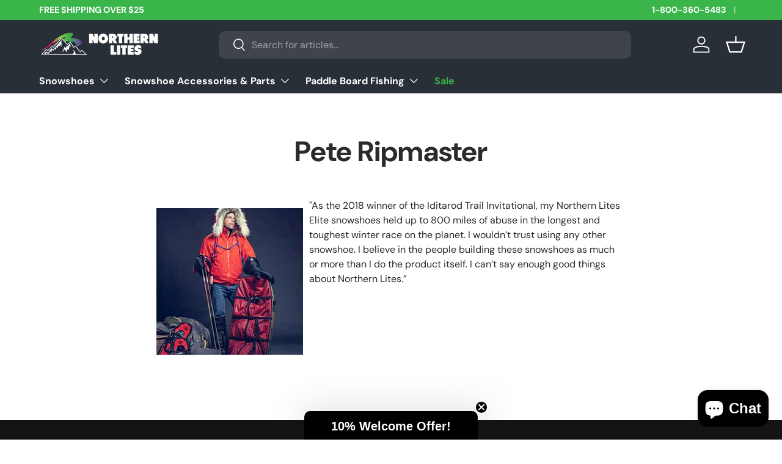

--- FILE ---
content_type: text/html; charset=utf-8
request_url: https://northernlites.com/pages/pete-ripmaster
body_size: 48680
content:
<!doctype html>
<html class="no-js" lang="en" dir="ltr">
<head>
 
<meta charset="utf-8">
<meta name="viewport" content="width=device-width,initial-scale=1">
<title>Pete Ripmaster &ndash; Northern Lites Outdoors</title><link rel="canonical" href="https://northernlites.com/pages/pete-ripmaster"><link rel="icon" href="//northernlites.com/cdn/shop/files/Fav_2_264d5639-0359-4211-a7f2-bc7745191a53.jpg?crop=center&height=48&v=1760461026&width=48" type="image/jpg">
  <link rel="apple-touch-icon" href="//northernlites.com/cdn/shop/files/Fav_2_264d5639-0359-4211-a7f2-bc7745191a53.jpg?crop=center&height=180&v=1760461026&width=180"><meta name="description" content="&quot;As the 2018 winner of the Iditarod Trail Invitational, my Northern Lites Elite snowshoes held up to 800 miles of abuse in the longest and toughest winter race on the planet. I wouldn’t trust using any other snowshoe. I believe in the people building these snowshoes as much or more than I do the product itself. I can’t"><meta property="og:site_name" content="Northern Lites Outdoors">
<meta property="og:url" content="https://northernlites.com/pages/pete-ripmaster">
<meta property="og:title" content="Pete Ripmaster">
<meta property="og:type" content="website">
<meta property="og:description" content="&quot;As the 2018 winner of the Iditarod Trail Invitational, my Northern Lites Elite snowshoes held up to 800 miles of abuse in the longest and toughest winter race on the planet. I wouldn’t trust using any other snowshoe. I believe in the people building these snowshoes as much or more than I do the product itself. I can’t"><meta property="og:image" content="http://northernlites.com/cdn/shop/files/SEO_Logo.jpg?crop=center&height=1200&v=1760557449&width=1200">
  <meta property="og:image:secure_url" content="https://northernlites.com/cdn/shop/files/SEO_Logo.jpg?crop=center&height=1200&v=1760557449&width=1200">
  <meta property="og:image:width" content="1200">
  <meta property="og:image:height" content="628"><meta name="twitter:card" content="summary_large_image">
<meta name="twitter:title" content="Pete Ripmaster">
<meta name="twitter:description" content="&quot;As the 2018 winner of the Iditarod Trail Invitational, my Northern Lites Elite snowshoes held up to 800 miles of abuse in the longest and toughest winter race on the planet. I wouldn’t trust using any other snowshoe. I believe in the people building these snowshoes as much or more than I do the product itself. I can’t">
<link rel="preload" href="//northernlites.com/cdn/shop/t/55/assets/main.css?v=117877229988737664671760459143" as="style"><style data-shopify>
@font-face {
  font-family: "DM Sans";
  font-weight: 400;
  font-style: normal;
  font-display: swap;
  src: url("//northernlites.com/cdn/fonts/dm_sans/dmsans_n4.ec80bd4dd7e1a334c969c265873491ae56018d72.woff2") format("woff2"),
       url("//northernlites.com/cdn/fonts/dm_sans/dmsans_n4.87bdd914d8a61247b911147ae68e754d695c58a6.woff") format("woff");
}
@font-face {
  font-family: "DM Sans";
  font-weight: 700;
  font-style: normal;
  font-display: swap;
  src: url("//northernlites.com/cdn/fonts/dm_sans/dmsans_n7.97e21d81502002291ea1de8aefb79170c6946ce5.woff2") format("woff2"),
       url("//northernlites.com/cdn/fonts/dm_sans/dmsans_n7.af5c214f5116410ca1d53a2090665620e78e2e1b.woff") format("woff");
}
@font-face {
  font-family: "DM Sans";
  font-weight: 400;
  font-style: italic;
  font-display: swap;
  src: url("//northernlites.com/cdn/fonts/dm_sans/dmsans_i4.b8fe05e69ee95d5a53155c346957d8cbf5081c1a.woff2") format("woff2"),
       url("//northernlites.com/cdn/fonts/dm_sans/dmsans_i4.403fe28ee2ea63e142575c0aa47684d65f8c23a0.woff") format("woff");
}
@font-face {
  font-family: "DM Sans";
  font-weight: 700;
  font-style: italic;
  font-display: swap;
  src: url("//northernlites.com/cdn/fonts/dm_sans/dmsans_i7.52b57f7d7342eb7255084623d98ab83fd96e7f9b.woff2") format("woff2"),
       url("//northernlites.com/cdn/fonts/dm_sans/dmsans_i7.d5e14ef18a1d4a8ce78a4187580b4eb1759c2eda.woff") format("woff");
}
@font-face {
  font-family: "DM Sans";
  font-weight: 700;
  font-style: normal;
  font-display: swap;
  src: url("//northernlites.com/cdn/fonts/dm_sans/dmsans_n7.97e21d81502002291ea1de8aefb79170c6946ce5.woff2") format("woff2"),
       url("//northernlites.com/cdn/fonts/dm_sans/dmsans_n7.af5c214f5116410ca1d53a2090665620e78e2e1b.woff") format("woff");
}
@font-face {
  font-family: "DM Sans";
  font-weight: 700;
  font-style: normal;
  font-display: swap;
  src: url("//northernlites.com/cdn/fonts/dm_sans/dmsans_n7.97e21d81502002291ea1de8aefb79170c6946ce5.woff2") format("woff2"),
       url("//northernlites.com/cdn/fonts/dm_sans/dmsans_n7.af5c214f5116410ca1d53a2090665620e78e2e1b.woff") format("woff");
}
:root {
      --bg-color: 255 255 255 / 1.0;
      --bg-color-og: 255 255 255 / 1.0;
      --heading-color: 42 43 42;
      --text-color: 42 43 42;
      --text-color-og: 42 43 42;
      --scrollbar-color: 42 43 42;
      --link-color: 42 43 42;
      --link-color-og: 42 43 42;
      --star-color: 255 159 28;--swatch-border-color-default: 212 213 212;
        --swatch-border-color-active: 149 149 149;
        --swatch-card-size: 24px;
        --swatch-variant-picker-size: 64px;--color-scheme-1-bg: 244 244 244 / 1.0;
      --color-scheme-1-grad: ;
      --color-scheme-1-heading: 42 43 42;
      --color-scheme-1-text: 42 43 42;
      --color-scheme-1-btn-bg: 57 181 74;
      --color-scheme-1-btn-text: 255 255 255;
      --color-scheme-1-btn-bg-hover: 98 196 111;--color-scheme-2-bg: 42 43 42 / 1.0;
      --color-scheme-2-grad: ;
      --color-scheme-2-heading: 0 0 0;
      --color-scheme-2-text: 255 255 255;
      --color-scheme-2-btn-bg: 57 181 74;
      --color-scheme-2-btn-text: 255 255 255;
      --color-scheme-2-btn-bg-hover: 98 196 111;--color-scheme-3-bg: 57 181 74 / 1.0;
      --color-scheme-3-grad: ;
      --color-scheme-3-heading: 255 255 255;
      --color-scheme-3-text: 255 255 255;
      --color-scheme-3-btn-bg: 42 43 42;
      --color-scheme-3-btn-text: 255 255 255;
      --color-scheme-3-btn-bg-hover: 82 83 82;

      --drawer-bg-color: 255 255 255 / 1.0;
      --drawer-text-color: 42 43 42;

      --panel-bg-color: 244 244 244 / 1.0;
      --panel-heading-color: 42 43 42;
      --panel-text-color: 42 43 42;

      --in-stock-text-color: 44 126 63;
      --low-stock-text-color: 210 134 26;
      --very-low-stock-text-color: 180 12 28;
      --no-stock-text-color: 42 43 42;
      --no-stock-backordered-text-color: 42 43 42;

      --error-bg-color: 252 237 238;
      --error-text-color: 180 12 28;
      --success-bg-color: 232 246 234;
      --success-text-color: 44 126 63;
      --info-bg-color: 228 237 250;
      --info-text-color: 26 102 210;

      --heading-font-family: "DM Sans", sans-serif;
      --heading-font-style: normal;
      --heading-font-weight: 700;
      --heading-scale-start: 4;

      --navigation-font-family: "DM Sans", sans-serif;
      --navigation-font-style: normal;
      --navigation-font-weight: 700;--heading-text-transform: none;
--subheading-text-transform: none;
      --body-font-family: "DM Sans", sans-serif;
      --body-font-style: normal;
      --body-font-weight: 400;
      --body-font-size: 16;

      --section-gap: 48;
      --heading-gap: calc(8 * var(--space-unit));--grid-column-gap: 20px;--btn-bg-color: 57 181 74;
      --btn-bg-hover-color: 98 196 111;
      --btn-text-color: 255 255 255;
      --btn-bg-color-og: 57 181 74;
      --btn-text-color-og: 255 255 255;
      --btn-alt-bg-color: 0 0 0;
      --btn-alt-bg-alpha: 1.0;
      --btn-alt-text-color: 255 255 255;
      --btn-border-width: 2px;
      --btn-padding-y: 12px;

      
      --btn-border-radius: 10px;
      

      --btn-lg-border-radius: 50%;
      --btn-icon-border-radius: 50%;
      --input-with-btn-inner-radius: var(--btn-border-radius);

      --input-bg-color: 255 255 255 / 1.0;
      --input-text-color: 42 43 42;
      --input-border-width: 2px;
      --input-border-radius: 8px;
      --textarea-border-radius: 8px;
      --input-border-radius: 10px;
      --input-bg-color-diff-3: #f7f7f7;
      --input-bg-color-diff-6: #f0f0f0;

      --modal-border-radius: 8px;
      --modal-overlay-color: 0 0 0;
      --modal-overlay-opacity: 0.4;
      --drawer-border-radius: 8px;
      --overlay-border-radius: 0px;

      --custom-label-bg-color: 42 43 42 / 1.0;
      --custom-label-text-color: 255 255 255 / 1.0;--sale-label-bg-color: 57 181 74 / 1.0;
      --sale-label-text-color: 255 255 255 / 1.0;--preorder-label-bg-color: 0 166 237 / 1.0;
      --preorder-label-text-color: 255 255 255 / 1.0;

      --collection-label-color: 0 126 18 / 1.0;

      --page-width: 1260px;
      --gutter-sm: 20px;
      --gutter-md: 32px;
      --gutter-lg: 64px;

      --payment-terms-bg-color: #ffffff;

      --coll-card-bg-color: #F9F9F9;
      --coll-card-border-color: #f2f2f2;

      --card-highlight-bg-color: #ffffff;
      --card-highlight-text-color: 85 85 85;
      --card-highlight-border-color: #39b54a;
        
          --aos-animate-duration: 0.6s;
        

        
          --aos-min-width: 0;
        
      

      --reading-width: 48em;
    }

    @media (max-width: 769px) {
      :root {
        --reading-width: 36em;
      }
    }
  </style><link rel="stylesheet" href="//northernlites.com/cdn/shop/t/55/assets/main.css?v=117877229988737664671760459143">
  <script src="//northernlites.com/cdn/shop/t/55/assets/main.js?v=182340204423554326591760459143" defer="defer"></script><link rel="preload" href="//northernlites.com/cdn/fonts/dm_sans/dmsans_n4.ec80bd4dd7e1a334c969c265873491ae56018d72.woff2" as="font" type="font/woff2" crossorigin fetchpriority="high"><link rel="preload" href="//northernlites.com/cdn/fonts/dm_sans/dmsans_n7.97e21d81502002291ea1de8aefb79170c6946ce5.woff2" as="font" type="font/woff2" crossorigin fetchpriority="high"><link rel="stylesheet" href="//northernlites.com/cdn/shop/t/55/assets/swatches.css?v=65427511179419562271760462409" media="print" onload="this.media='all'">
    <noscript><link rel="stylesheet" href="//northernlites.com/cdn/shop/t/55/assets/swatches.css?v=65427511179419562271760462409"></noscript><script>window.performance && window.performance.mark && window.performance.mark('shopify.content_for_header.start');</script><meta name="google-site-verification" content="oQNmBymXVT_6zObZxod2k4Q6Z5KBzax55kOPNyufLn0">
<meta name="facebook-domain-verification" content="a6pao5zfpueppu3oj5n51l0qdzl96t">
<meta id="shopify-digital-wallet" name="shopify-digital-wallet" content="/25440256082/digital_wallets/dialog">
<meta name="shopify-checkout-api-token" content="01f0fc469a4540f143c0c6e53032bae6">
<meta id="in-context-paypal-metadata" data-shop-id="25440256082" data-venmo-supported="true" data-environment="production" data-locale="en_US" data-paypal-v4="true" data-currency="USD">
<script async="async" src="/checkouts/internal/preloads.js?locale=en-US"></script>
<link rel="preconnect" href="https://shop.app" crossorigin="anonymous">
<script async="async" src="https://shop.app/checkouts/internal/preloads.js?locale=en-US&shop_id=25440256082" crossorigin="anonymous"></script>
<script id="shopify-features" type="application/json">{"accessToken":"01f0fc469a4540f143c0c6e53032bae6","betas":["rich-media-storefront-analytics"],"domain":"northernlites.com","predictiveSearch":true,"shopId":25440256082,"locale":"en"}</script>
<script>var Shopify = Shopify || {};
Shopify.shop = "northern-lites-snow-shoes.myshopify.com";
Shopify.locale = "en";
Shopify.currency = {"active":"USD","rate":"1.0"};
Shopify.country = "US";
Shopify.theme = {"name":"Enterprise","id":128440402002,"schema_name":"Enterprise","schema_version":"2.0.0","theme_store_id":1657,"role":"main"};
Shopify.theme.handle = "null";
Shopify.theme.style = {"id":null,"handle":null};
Shopify.cdnHost = "northernlites.com/cdn";
Shopify.routes = Shopify.routes || {};
Shopify.routes.root = "/";</script>
<script type="module">!function(o){(o.Shopify=o.Shopify||{}).modules=!0}(window);</script>
<script>!function(o){function n(){var o=[];function n(){o.push(Array.prototype.slice.apply(arguments))}return n.q=o,n}var t=o.Shopify=o.Shopify||{};t.loadFeatures=n(),t.autoloadFeatures=n()}(window);</script>
<script>
  window.ShopifyPay = window.ShopifyPay || {};
  window.ShopifyPay.apiHost = "shop.app\/pay";
  window.ShopifyPay.redirectState = null;
</script>
<script id="shop-js-analytics" type="application/json">{"pageType":"page"}</script>
<script defer="defer" async type="module" src="//northernlites.com/cdn/shopifycloud/shop-js/modules/v2/client.init-shop-cart-sync_BT-GjEfc.en.esm.js"></script>
<script defer="defer" async type="module" src="//northernlites.com/cdn/shopifycloud/shop-js/modules/v2/chunk.common_D58fp_Oc.esm.js"></script>
<script defer="defer" async type="module" src="//northernlites.com/cdn/shopifycloud/shop-js/modules/v2/chunk.modal_xMitdFEc.esm.js"></script>
<script type="module">
  await import("//northernlites.com/cdn/shopifycloud/shop-js/modules/v2/client.init-shop-cart-sync_BT-GjEfc.en.esm.js");
await import("//northernlites.com/cdn/shopifycloud/shop-js/modules/v2/chunk.common_D58fp_Oc.esm.js");
await import("//northernlites.com/cdn/shopifycloud/shop-js/modules/v2/chunk.modal_xMitdFEc.esm.js");

  window.Shopify.SignInWithShop?.initShopCartSync?.({"fedCMEnabled":true,"windoidEnabled":true});

</script>
<script>
  window.Shopify = window.Shopify || {};
  if (!window.Shopify.featureAssets) window.Shopify.featureAssets = {};
  window.Shopify.featureAssets['shop-js'] = {"shop-cart-sync":["modules/v2/client.shop-cart-sync_DZOKe7Ll.en.esm.js","modules/v2/chunk.common_D58fp_Oc.esm.js","modules/v2/chunk.modal_xMitdFEc.esm.js"],"init-fed-cm":["modules/v2/client.init-fed-cm_B6oLuCjv.en.esm.js","modules/v2/chunk.common_D58fp_Oc.esm.js","modules/v2/chunk.modal_xMitdFEc.esm.js"],"shop-cash-offers":["modules/v2/client.shop-cash-offers_D2sdYoxE.en.esm.js","modules/v2/chunk.common_D58fp_Oc.esm.js","modules/v2/chunk.modal_xMitdFEc.esm.js"],"shop-login-button":["modules/v2/client.shop-login-button_QeVjl5Y3.en.esm.js","modules/v2/chunk.common_D58fp_Oc.esm.js","modules/v2/chunk.modal_xMitdFEc.esm.js"],"pay-button":["modules/v2/client.pay-button_DXTOsIq6.en.esm.js","modules/v2/chunk.common_D58fp_Oc.esm.js","modules/v2/chunk.modal_xMitdFEc.esm.js"],"shop-button":["modules/v2/client.shop-button_DQZHx9pm.en.esm.js","modules/v2/chunk.common_D58fp_Oc.esm.js","modules/v2/chunk.modal_xMitdFEc.esm.js"],"avatar":["modules/v2/client.avatar_BTnouDA3.en.esm.js"],"init-windoid":["modules/v2/client.init-windoid_CR1B-cfM.en.esm.js","modules/v2/chunk.common_D58fp_Oc.esm.js","modules/v2/chunk.modal_xMitdFEc.esm.js"],"init-shop-for-new-customer-accounts":["modules/v2/client.init-shop-for-new-customer-accounts_C_vY_xzh.en.esm.js","modules/v2/client.shop-login-button_QeVjl5Y3.en.esm.js","modules/v2/chunk.common_D58fp_Oc.esm.js","modules/v2/chunk.modal_xMitdFEc.esm.js"],"init-shop-email-lookup-coordinator":["modules/v2/client.init-shop-email-lookup-coordinator_BI7n9ZSv.en.esm.js","modules/v2/chunk.common_D58fp_Oc.esm.js","modules/v2/chunk.modal_xMitdFEc.esm.js"],"init-shop-cart-sync":["modules/v2/client.init-shop-cart-sync_BT-GjEfc.en.esm.js","modules/v2/chunk.common_D58fp_Oc.esm.js","modules/v2/chunk.modal_xMitdFEc.esm.js"],"shop-toast-manager":["modules/v2/client.shop-toast-manager_DiYdP3xc.en.esm.js","modules/v2/chunk.common_D58fp_Oc.esm.js","modules/v2/chunk.modal_xMitdFEc.esm.js"],"init-customer-accounts":["modules/v2/client.init-customer-accounts_D9ZNqS-Q.en.esm.js","modules/v2/client.shop-login-button_QeVjl5Y3.en.esm.js","modules/v2/chunk.common_D58fp_Oc.esm.js","modules/v2/chunk.modal_xMitdFEc.esm.js"],"init-customer-accounts-sign-up":["modules/v2/client.init-customer-accounts-sign-up_iGw4briv.en.esm.js","modules/v2/client.shop-login-button_QeVjl5Y3.en.esm.js","modules/v2/chunk.common_D58fp_Oc.esm.js","modules/v2/chunk.modal_xMitdFEc.esm.js"],"shop-follow-button":["modules/v2/client.shop-follow-button_CqMgW2wH.en.esm.js","modules/v2/chunk.common_D58fp_Oc.esm.js","modules/v2/chunk.modal_xMitdFEc.esm.js"],"checkout-modal":["modules/v2/client.checkout-modal_xHeaAweL.en.esm.js","modules/v2/chunk.common_D58fp_Oc.esm.js","modules/v2/chunk.modal_xMitdFEc.esm.js"],"shop-login":["modules/v2/client.shop-login_D91U-Q7h.en.esm.js","modules/v2/chunk.common_D58fp_Oc.esm.js","modules/v2/chunk.modal_xMitdFEc.esm.js"],"lead-capture":["modules/v2/client.lead-capture_BJmE1dJe.en.esm.js","modules/v2/chunk.common_D58fp_Oc.esm.js","modules/v2/chunk.modal_xMitdFEc.esm.js"],"payment-terms":["modules/v2/client.payment-terms_Ci9AEqFq.en.esm.js","modules/v2/chunk.common_D58fp_Oc.esm.js","modules/v2/chunk.modal_xMitdFEc.esm.js"]};
</script>
<script>(function() {
  var isLoaded = false;
  function asyncLoad() {
    if (isLoaded) return;
    isLoaded = true;
    var urls = ["https:\/\/static.klaviyo.com\/onsite\/js\/klaviyo.js?company_id=LmWbgu\u0026shop=northern-lites-snow-shoes.myshopify.com","https:\/\/cdnv2.mycustomizer.com\/s-scripts\/front.js.gz?shop=northern-lites-snow-shoes.myshopify.com","https:\/\/loox.io\/widget\/I4UtrreeKZ\/loox.1725400436633.js?shop=northern-lites-snow-shoes.myshopify.com"];
    for (var i = 0; i < urls.length; i++) {
      var s = document.createElement('script');
      s.type = 'text/javascript';
      s.async = true;
      s.src = urls[i];
      var x = document.getElementsByTagName('script')[0];
      x.parentNode.insertBefore(s, x);
    }
  };
  if(window.attachEvent) {
    window.attachEvent('onload', asyncLoad);
  } else {
    window.addEventListener('load', asyncLoad, false);
  }
})();</script>
<script id="__st">var __st={"a":25440256082,"offset":-25200,"reqid":"28812c76-6fa4-48f1-8707-fc86d0f2389c-1769100146","pageurl":"northernlites.com\/pages\/pete-ripmaster","s":"pages-44282871890","u":"a9dd8beb71f3","p":"page","rtyp":"page","rid":44282871890};</script>
<script>window.ShopifyPaypalV4VisibilityTracking = true;</script>
<script id="captcha-bootstrap">!function(){'use strict';const t='contact',e='account',n='new_comment',o=[[t,t],['blogs',n],['comments',n],[t,'customer']],c=[[e,'customer_login'],[e,'guest_login'],[e,'recover_customer_password'],[e,'create_customer']],r=t=>t.map((([t,e])=>`form[action*='/${t}']:not([data-nocaptcha='true']) input[name='form_type'][value='${e}']`)).join(','),a=t=>()=>t?[...document.querySelectorAll(t)].map((t=>t.form)):[];function s(){const t=[...o],e=r(t);return a(e)}const i='password',u='form_key',d=['recaptcha-v3-token','g-recaptcha-response','h-captcha-response',i],f=()=>{try{return window.sessionStorage}catch{return}},m='__shopify_v',_=t=>t.elements[u];function p(t,e,n=!1){try{const o=window.sessionStorage,c=JSON.parse(o.getItem(e)),{data:r}=function(t){const{data:e,action:n}=t;return t[m]||n?{data:e,action:n}:{data:t,action:n}}(c);for(const[e,n]of Object.entries(r))t.elements[e]&&(t.elements[e].value=n);n&&o.removeItem(e)}catch(o){console.error('form repopulation failed',{error:o})}}const l='form_type',E='cptcha';function T(t){t.dataset[E]=!0}const w=window,h=w.document,L='Shopify',v='ce_forms',y='captcha';let A=!1;((t,e)=>{const n=(g='f06e6c50-85a8-45c8-87d0-21a2b65856fe',I='https://cdn.shopify.com/shopifycloud/storefront-forms-hcaptcha/ce_storefront_forms_captcha_hcaptcha.v1.5.2.iife.js',D={infoText:'Protected by hCaptcha',privacyText:'Privacy',termsText:'Terms'},(t,e,n)=>{const o=w[L][v],c=o.bindForm;if(c)return c(t,g,e,D).then(n);var r;o.q.push([[t,g,e,D],n]),r=I,A||(h.body.append(Object.assign(h.createElement('script'),{id:'captcha-provider',async:!0,src:r})),A=!0)});var g,I,D;w[L]=w[L]||{},w[L][v]=w[L][v]||{},w[L][v].q=[],w[L][y]=w[L][y]||{},w[L][y].protect=function(t,e){n(t,void 0,e),T(t)},Object.freeze(w[L][y]),function(t,e,n,w,h,L){const[v,y,A,g]=function(t,e,n){const i=e?o:[],u=t?c:[],d=[...i,...u],f=r(d),m=r(i),_=r(d.filter((([t,e])=>n.includes(e))));return[a(f),a(m),a(_),s()]}(w,h,L),I=t=>{const e=t.target;return e instanceof HTMLFormElement?e:e&&e.form},D=t=>v().includes(t);t.addEventListener('submit',(t=>{const e=I(t);if(!e)return;const n=D(e)&&!e.dataset.hcaptchaBound&&!e.dataset.recaptchaBound,o=_(e),c=g().includes(e)&&(!o||!o.value);(n||c)&&t.preventDefault(),c&&!n&&(function(t){try{if(!f())return;!function(t){const e=f();if(!e)return;const n=_(t);if(!n)return;const o=n.value;o&&e.removeItem(o)}(t);const e=Array.from(Array(32),(()=>Math.random().toString(36)[2])).join('');!function(t,e){_(t)||t.append(Object.assign(document.createElement('input'),{type:'hidden',name:u})),t.elements[u].value=e}(t,e),function(t,e){const n=f();if(!n)return;const o=[...t.querySelectorAll(`input[type='${i}']`)].map((({name:t})=>t)),c=[...d,...o],r={};for(const[a,s]of new FormData(t).entries())c.includes(a)||(r[a]=s);n.setItem(e,JSON.stringify({[m]:1,action:t.action,data:r}))}(t,e)}catch(e){console.error('failed to persist form',e)}}(e),e.submit())}));const S=(t,e)=>{t&&!t.dataset[E]&&(n(t,e.some((e=>e===t))),T(t))};for(const o of['focusin','change'])t.addEventListener(o,(t=>{const e=I(t);D(e)&&S(e,y())}));const B=e.get('form_key'),M=e.get(l),P=B&&M;t.addEventListener('DOMContentLoaded',(()=>{const t=y();if(P)for(const e of t)e.elements[l].value===M&&p(e,B);[...new Set([...A(),...v().filter((t=>'true'===t.dataset.shopifyCaptcha))])].forEach((e=>S(e,t)))}))}(h,new URLSearchParams(w.location.search),n,t,e,['guest_login'])})(!0,!0)}();</script>
<script integrity="sha256-4kQ18oKyAcykRKYeNunJcIwy7WH5gtpwJnB7kiuLZ1E=" data-source-attribution="shopify.loadfeatures" defer="defer" src="//northernlites.com/cdn/shopifycloud/storefront/assets/storefront/load_feature-a0a9edcb.js" crossorigin="anonymous"></script>
<script crossorigin="anonymous" defer="defer" src="//northernlites.com/cdn/shopifycloud/storefront/assets/shopify_pay/storefront-65b4c6d7.js?v=20250812"></script>
<script data-source-attribution="shopify.dynamic_checkout.dynamic.init">var Shopify=Shopify||{};Shopify.PaymentButton=Shopify.PaymentButton||{isStorefrontPortableWallets:!0,init:function(){window.Shopify.PaymentButton.init=function(){};var t=document.createElement("script");t.src="https://northernlites.com/cdn/shopifycloud/portable-wallets/latest/portable-wallets.en.js",t.type="module",document.head.appendChild(t)}};
</script>
<script data-source-attribution="shopify.dynamic_checkout.buyer_consent">
  function portableWalletsHideBuyerConsent(e){var t=document.getElementById("shopify-buyer-consent"),n=document.getElementById("shopify-subscription-policy-button");t&&n&&(t.classList.add("hidden"),t.setAttribute("aria-hidden","true"),n.removeEventListener("click",e))}function portableWalletsShowBuyerConsent(e){var t=document.getElementById("shopify-buyer-consent"),n=document.getElementById("shopify-subscription-policy-button");t&&n&&(t.classList.remove("hidden"),t.removeAttribute("aria-hidden"),n.addEventListener("click",e))}window.Shopify?.PaymentButton&&(window.Shopify.PaymentButton.hideBuyerConsent=portableWalletsHideBuyerConsent,window.Shopify.PaymentButton.showBuyerConsent=portableWalletsShowBuyerConsent);
</script>
<script data-source-attribution="shopify.dynamic_checkout.cart.bootstrap">document.addEventListener("DOMContentLoaded",(function(){function t(){return document.querySelector("shopify-accelerated-checkout-cart, shopify-accelerated-checkout")}if(t())Shopify.PaymentButton.init();else{new MutationObserver((function(e,n){t()&&(Shopify.PaymentButton.init(),n.disconnect())})).observe(document.body,{childList:!0,subtree:!0})}}));
</script>
<link id="shopify-accelerated-checkout-styles" rel="stylesheet" media="screen" href="https://northernlites.com/cdn/shopifycloud/portable-wallets/latest/accelerated-checkout-backwards-compat.css" crossorigin="anonymous">
<style id="shopify-accelerated-checkout-cart">
        #shopify-buyer-consent {
  margin-top: 1em;
  display: inline-block;
  width: 100%;
}

#shopify-buyer-consent.hidden {
  display: none;
}

#shopify-subscription-policy-button {
  background: none;
  border: none;
  padding: 0;
  text-decoration: underline;
  font-size: inherit;
  cursor: pointer;
}

#shopify-subscription-policy-button::before {
  box-shadow: none;
}

      </style>
<script id="sections-script" data-sections="header,footer" defer="defer" src="//northernlites.com/cdn/shop/t/55/compiled_assets/scripts.js?v=7560"></script>
<script>window.performance && window.performance.mark && window.performance.mark('shopify.content_for_header.end');</script>

    <script src="//northernlites.com/cdn/shop/t/55/assets/animate-on-scroll.js?v=15249566486942820451760459143" defer="defer"></script>
    <link rel="stylesheet" href="//northernlites.com/cdn/shop/t/55/assets/animate-on-scroll.css?v=116194678796051782541760459143">
  

  <script>document.documentElement.className = document.documentElement.className.replace('no-js', 'js');</script><!-- CC Custom Head Start --><!-- CC Custom Head End --><!-- BEGIN app block: shopify://apps/ecomposer-builder/blocks/app-embed/a0fc26e1-7741-4773-8b27-39389b4fb4a0 --><!-- DNS Prefetch & Preconnect -->
<link rel="preconnect" href="https://cdn.ecomposer.app" crossorigin>
<link rel="dns-prefetch" href="https://cdn.ecomposer.app">

<link rel="prefetch" href="https://cdn.ecomposer.app/vendors/css/ecom-swiper@11.css" as="style">
<link rel="prefetch" href="https://cdn.ecomposer.app/vendors/js/ecom-swiper@11.0.5.js" as="script">
<link rel="prefetch" href="https://cdn.ecomposer.app/vendors/js/ecom_modal.js" as="script">

<!-- Global CSS --><!--ECOM-EMBED-->
  <style id="ecom-global-css" class="ecom-global-css">/**ECOM-INSERT-CSS**/.ecom-section > div.core__row--columns{max-width: 1200px;}.ecom-column>div.core__column--wrapper{padding: 20px;}div.core__blocks--body>div.ecom-block.elmspace:not(:first-child){margin-top: 20px;}:root{--ecom-global-colors-primary:#ffffff;--ecom-global-colors-secondary:#ffffff;--ecom-global-colors-text:#ffffff;--ecom-global-colors-accent:#ffffff;--ecom-global-typography-h1-font-weight:600;--ecom-global-typography-h1-font-size:80px;--ecom-global-typography-h1-line-height:90px;--ecom-global-typography-h1-letter-spacing:-0.02em;--ecom-global-typography-h1-font-family:Helvetica_Black_Condensed;--ecom-global-typography-h2-font-weight:600;--ecom-global-typography-h2-font-size:28px;--ecom-global-typography-h2-line-height:72px;--ecom-global-typography-h2-letter-spacing:-0.02em;--ecom-global-typography-h2-font-family:Helvetica_CE_Bold;--ecom-global-typography-h3-font-weight:600;--ecom-global-typography-h3-font-size:46px;--ecom-global-typography-h3-line-height:60px;--ecom-global-typography-h3-letter-spacing:-0.02em;--ecom-global-typography-h3-font-family:Helvetica_Black_Condensed;--ecom-global-typography-h4-font-weight:600;--ecom-global-typography-h4-font-size:36px;--ecom-global-typography-h4-line-height:44px;--ecom-global-typography-h4-letter-spacing:-0.02em;--ecom-global-typography-h5-font-weight:600;--ecom-global-typography-h5-font-size:40px;--ecom-global-typography-h5-line-height:38px;--ecom-global-typography-h5-font-family:Helvetica_Black_Condensed;--ecom-global-typography-h6-font-weight:600;--ecom-global-typography-h6-font-size:20px;--ecom-global-typography-h6-line-height:32px;--ecom-global-typography-h7-font-weight:400;--ecom-global-typography-h7-font-size:18px;--ecom-global-typography-h7-line-height:28px;}</style>
  <!--/ECOM-EMBED--><!-- Custom CSS & JS --><style id="ecom-custom-css"></style><script id="ecom-custom-js" async></script><!-- Open Graph Meta Tags for Pages --><!-- Critical Inline Styles -->
<style class="ecom-theme-helper">.ecom-animation{opacity:0}.ecom-animation.animate,.ecom-animation.ecom-animated{opacity:1}.ecom-cart-popup{display:grid;position:fixed;inset:0;z-index:9999999;align-content:center;padding:5px;justify-content:center;align-items:center;justify-items:center}.ecom-cart-popup::before{content:' ';position:absolute;background:#e5e5e5b3;inset:0}.ecom-ajax-loading{cursor:not-allowed;pointer-events:none;opacity:.6}#ecom-toast{visibility:hidden;max-width:50px;height:60px;margin:auto;background-color:#333;color:#fff;text-align:center;border-radius:2px;position:fixed;z-index:1;left:0;right:0;bottom:30px;font-size:17px;display:grid;grid-template-columns:50px auto;align-items:center;justify-content:start;align-content:center;justify-items:start}#ecom-toast.ecom-toast-show{visibility:visible;animation:ecomFadein .5s,ecomExpand .5s .5s,ecomStay 3s 1s,ecomShrink .5s 4s,ecomFadeout .5s 4.5s}#ecom-toast #ecom-toast-icon{width:50px;height:100%;box-sizing:border-box;background-color:#111;color:#fff;padding:5px}#ecom-toast .ecom-toast-icon-svg{width:100%;height:100%;position:relative;vertical-align:middle;margin:auto;text-align:center}#ecom-toast #ecom-toast-desc{color:#fff;padding:16px;overflow:hidden;white-space:nowrap}@media(max-width:768px){#ecom-toast #ecom-toast-desc{white-space:normal;min-width:250px}#ecom-toast{height:auto;min-height:60px}}.ecom__column-full-height{height:100%}@keyframes ecomFadein{from{bottom:0;opacity:0}to{bottom:30px;opacity:1}}@keyframes ecomExpand{from{min-width:50px}to{min-width:var(--ecom-max-width)}}@keyframes ecomStay{from{min-width:var(--ecom-max-width)}to{min-width:var(--ecom-max-width)}}@keyframes ecomShrink{from{min-width:var(--ecom-max-width)}to{min-width:50px}}@keyframes ecomFadeout{from{bottom:30px;opacity:1}to{bottom:60px;opacity:0}}</style>


<!-- EComposer Config Script -->
<script id="ecom-theme-helpers" async>
window.EComposer=window.EComposer||{};(function(){if(!this.configs)this.configs={};this.configs={"custom_code":{"custom_css":"","custom_js":""},"instagram":null};this.configs.ajax_cart={enable:false};this.customer=false;this.proxy_path='/apps/ecomposer-visual-page-builder';
this.popupScriptUrl='https://cdn.shopify.com/extensions/019b200c-ceec-7ac9-af95-28c32fd62de8/ecomposer-94/assets/ecom_popup.js';
this.routes={domain:'https://northernlites.com',root_url:'/',collections_url:'/collections',all_products_collection_url:'/collections/all',cart_url:'/cart',cart_add_url:'/cart/add',cart_change_url:'/cart/change',cart_clear_url:'/cart/clear',cart_update_url:'/cart/update',product_recommendations_url:'/recommendations/products'};
this.queryParams={};
if(window.location.search.length){new URLSearchParams(window.location.search).forEach((value,key)=>{this.queryParams[key]=value})}
this.money_format="${{amount}}";
this.money_with_currency_format="${{amount}} USD";
this.currencyCodeEnabled=null;this.abTestingData = [];this.formatMoney=function(t,e){const r=this.currencyCodeEnabled?this.money_with_currency_format:this.money_format;function a(t,e){return void 0===t?e:t}function o(t,e,r,o){if(e=a(e,2),r=a(r,","),o=a(o,"."),isNaN(t)||null==t)return 0;var n=(t=(t/100).toFixed(e)).split(".");return n[0].replace(/(\d)(?=(\d\d\d)+(?!\d))/g,"$1"+r)+(n[1]?o+n[1]:"")}"string"==typeof t&&(t=t.replace(".",""));var n="",i=/\{\{\s*(\w+)\s*\}\}/,s=e||r;switch(s.match(i)[1]){case"amount":n=o(t,2);break;case"amount_no_decimals":n=o(t,0);break;case"amount_with_comma_separator":n=o(t,2,".",",");break;case"amount_with_space_separator":n=o(t,2," ",",");break;case"amount_with_period_and_space_separator":n=o(t,2," ",".");break;case"amount_no_decimals_with_comma_separator":n=o(t,0,".",",");break;case"amount_no_decimals_with_space_separator":n=o(t,0," ");break;case"amount_with_apostrophe_separator":n=o(t,2,"'",".")}return s.replace(i,n)};
this.resizeImage=function(t,e){try{if(!e||"original"==e||"full"==e||"master"==e)return t;if(-1!==t.indexOf("cdn.shopify.com")||-1!==t.indexOf("/cdn/shop/")){var r=t.match(/\.(jpg|jpeg|gif|png|bmp|bitmap|tiff|tif|webp)((\#[0-9a-z\-]+)?(\?v=.*)?)?$/gim);if(null==r)return null;var a=t.split(r[0]),o=r[0];return a[0]+"_"+e+o}}catch(r){return t}return t};
this.getProduct=function(t){if(!t)return!1;let e=("/"===this.routes.root_url?"":this.routes.root_url)+"/products/"+t+".js?shop="+Shopify.shop;return window.ECOM_LIVE&&(e="/shop/builder/ajax/ecom-proxy/products/"+t+"?shop="+Shopify.shop),window.fetch(e,{headers:{"Content-Type":"application/json"}}).then(t=>t.ok?t.json():false)};
const u=new URLSearchParams(window.location.search);if(u.has("ecom-redirect")){const r=u.get("ecom-redirect");if(r){let d;try{d=decodeURIComponent(r)}catch{return}d=d.trim().replace(/[\r\n\t]/g,"");if(d.length>2e3)return;const p=["javascript:","data:","vbscript:","file:","ftp:","mailto:","tel:","sms:","chrome:","chrome-extension:","moz-extension:","ms-browser-extension:"],l=d.toLowerCase();for(const o of p)if(l.includes(o))return;const x=[/<script/i,/<\/script/i,/javascript:/i,/vbscript:/i,/onload=/i,/onerror=/i,/onclick=/i,/onmouseover=/i,/onfocus=/i,/onblur=/i,/onsubmit=/i,/onchange=/i,/alert\s*\(/i,/confirm\s*\(/i,/prompt\s*\(/i,/document\./i,/window\./i,/eval\s*\(/i];for(const t of x)if(t.test(d))return;if(d.startsWith("/")&&!d.startsWith("//")){if(!/^[a-zA-Z0-9\-._~:/?#[\]@!$&'()*+,;=%]+$/.test(d))return;if(d.includes("../")||d.includes("./"))return;window.location.href=d;return}if(!d.includes("://")&&!d.startsWith("//")){if(!/^[a-zA-Z0-9\-._~:/?#[\]@!$&'()*+,;=%]+$/.test(d))return;if(d.includes("../")||d.includes("./"))return;window.location.href="/"+d;return}let n;try{n=new URL(d)}catch{return}if(!["http:","https:"].includes(n.protocol))return;if(n.port&&(parseInt(n.port)<1||parseInt(n.port)>65535))return;const a=[window.location.hostname];if(a.includes(n.hostname)&&(n.href===d||n.toString()===d))window.location.href=d}}
}).bind(window.EComposer)();
if(window.Shopify&&window.Shopify.designMode&&window.top&&window.top.opener){window.addEventListener("load",function(){window.top.opener.postMessage({action:"ecomposer:loaded"},"*")})}
</script>

<!-- Quickview Script -->
<script id="ecom-theme-quickview" async>
window.EComposer=window.EComposer||{};(function(){this.initQuickview=function(){var enable_qv=false;const qv_wrapper_script=document.querySelector('#ecom-quickview-template-html');if(!qv_wrapper_script)return;const ecom_quickview=document.createElement('div');ecom_quickview.classList.add('ecom-quickview');ecom_quickview.innerHTML=qv_wrapper_script.innerHTML;document.body.prepend(ecom_quickview);const qv_wrapper=ecom_quickview.querySelector('.ecom-quickview__wrapper');const ecomQuickview=function(e){let t=qv_wrapper.querySelector(".ecom-quickview__content-data");if(t){let i=document.createRange().createContextualFragment(e);t.innerHTML="",t.append(i),qv_wrapper.classList.add("ecom-open");let c=new CustomEvent("ecom:quickview:init",{detail:{wrapper:qv_wrapper}});document.dispatchEvent(c),setTimeout(function(){qv_wrapper.classList.add("ecom-display")},500),closeQuickview(t)}},closeQuickview=function(e){let t=qv_wrapper.querySelector(".ecom-quickview__close-btn"),i=qv_wrapper.querySelector(".ecom-quickview__content");function c(t){let o=t.target;do{if(o==i||o&&o.classList&&o.classList.contains("ecom-modal"))return;o=o.parentNode}while(o);o!=i&&(qv_wrapper.classList.add("ecom-remove"),qv_wrapper.classList.remove("ecom-open","ecom-display","ecom-remove"),setTimeout(function(){e.innerHTML=""},300),document.removeEventListener("click",c),document.removeEventListener("keydown",n))}function n(t){(t.isComposing||27===t.keyCode)&&(qv_wrapper.classList.add("ecom-remove"),qv_wrapper.classList.remove("ecom-open","ecom-display","ecom-remove"),setTimeout(function(){e.innerHTML=""},300),document.removeEventListener("keydown",n),document.removeEventListener("click",c))}t&&t.addEventListener("click",function(t){t.preventDefault(),document.removeEventListener("click",c),document.removeEventListener("keydown",n),qv_wrapper.classList.add("ecom-remove"),qv_wrapper.classList.remove("ecom-open","ecom-display","ecom-remove"),setTimeout(function(){e.innerHTML=""},300)}),document.addEventListener("click",c),document.addEventListener("keydown",n)};function quickViewHandler(e){e&&e.preventDefault();let t=this;t.classList&&t.classList.add("ecom-loading");let i=t.classList?t.getAttribute("href"):window.location.pathname;if(i){if(window.location.search.includes("ecom_template_id")){let c=new URLSearchParams(location.search);i=window.location.pathname+"?section_id="+c.get("ecom_template_id")}else i+=(i.includes("?")?"&":"?")+"section_id=ecom-default-template-quickview";fetch(i).then(function(e){return 200==e.status?e.text():window.document.querySelector("#admin-bar-iframe")?(404==e.status?alert("Please create Ecomposer quickview template first!"):alert("Have some problem with quickview!"),t.classList&&t.classList.remove("ecom-loading"),!1):void window.open(new URL(i).pathname,"_blank")}).then(function(e){e&&(ecomQuickview(e),setTimeout(function(){t.classList&&t.classList.remove("ecom-loading")},300))}).catch(function(e){})}}
if(window.location.search.includes('ecom_template_id')){setTimeout(quickViewHandler,1000)}
if(enable_qv){const qv_buttons=document.querySelectorAll('.ecom-product-quickview');if(qv_buttons.length>0){qv_buttons.forEach(function(button,index){button.addEventListener('click',quickViewHandler)})}}
}}).bind(window.EComposer)();
</script>

<!-- Quickview Template -->
<script type="text/template" id="ecom-quickview-template-html">
<div class="ecom-quickview__wrapper ecom-dn"><div class="ecom-quickview__container"><div class="ecom-quickview__content"><div class="ecom-quickview__content-inner"><div class="ecom-quickview__content-data"></div></div><span class="ecom-quickview__close-btn"><svg version="1.1" xmlns="http://www.w3.org/2000/svg" width="32" height="32" viewBox="0 0 32 32"><path d="M10.722 9.969l-0.754 0.754 5.278 5.278-5.253 5.253 0.754 0.754 5.253-5.253 5.253 5.253 0.754-0.754-5.253-5.253 5.278-5.278-0.754-0.754-5.278 5.278z" fill="#000000"></path></svg></span></div></div></div>
</script>

<!-- Quickview Styles -->
<style class="ecom-theme-quickview">.ecom-quickview .ecom-animation{opacity:1}.ecom-quickview__wrapper{opacity:0;display:none;pointer-events:none}.ecom-quickview__wrapper.ecom-open{position:fixed;top:0;left:0;right:0;bottom:0;display:block;pointer-events:auto;z-index:100000;outline:0!important;-webkit-backface-visibility:hidden;opacity:1;transition:all .1s}.ecom-quickview__container{text-align:center;position:absolute;width:100%;height:100%;left:0;top:0;padding:0 8px;box-sizing:border-box;opacity:0;background-color:rgba(0,0,0,.8);transition:opacity .1s}.ecom-quickview__container:before{content:"";display:inline-block;height:100%;vertical-align:middle}.ecom-quickview__wrapper.ecom-display .ecom-quickview__content{visibility:visible;opacity:1;transform:none}.ecom-quickview__content{position:relative;display:inline-block;opacity:0;visibility:hidden;transition:transform .1s,opacity .1s;transform:translateX(-100px)}.ecom-quickview__content-inner{position:relative;display:inline-block;vertical-align:middle;margin:0 auto;text-align:left;z-index:999;overflow-y:auto;max-height:80vh}.ecom-quickview__content-data>.shopify-section{margin:0 auto;max-width:980px;overflow:hidden;position:relative;background-color:#fff;opacity:0}.ecom-quickview__wrapper.ecom-display .ecom-quickview__content-data>.shopify-section{opacity:1;transform:none}.ecom-quickview__wrapper.ecom-display .ecom-quickview__container{opacity:1}.ecom-quickview__wrapper.ecom-remove #shopify-section-ecom-default-template-quickview{opacity:0;transform:translateX(100px)}.ecom-quickview__close-btn{position:fixed!important;top:0;right:0;transform:none;background-color:transparent;color:#000;opacity:0;width:40px;height:40px;transition:.25s;z-index:9999;stroke:#fff}.ecom-quickview__wrapper.ecom-display .ecom-quickview__close-btn{opacity:1}.ecom-quickview__close-btn:hover{cursor:pointer}@media screen and (max-width:1024px){.ecom-quickview__content{position:absolute;inset:0;margin:50px 15px;display:flex}.ecom-quickview__close-btn{right:0}}.ecom-toast-icon-info{display:none}.ecom-toast-error .ecom-toast-icon-info{display:inline!important}.ecom-toast-error .ecom-toast-icon-success{display:none!important}.ecom-toast-icon-success{fill:#fff;width:35px}</style>

<!-- Toast Template -->
<script type="text/template" id="ecom-template-html"><!-- BEGIN app snippet: ecom-toast --><div id="ecom-toast"><div id="ecom-toast-icon"><svg xmlns="http://www.w3.org/2000/svg" class="ecom-toast-icon-svg ecom-toast-icon-info" fill="none" viewBox="0 0 24 24" stroke="currentColor"><path stroke-linecap="round" stroke-linejoin="round" stroke-width="2" d="M13 16h-1v-4h-1m1-4h.01M21 12a9 9 0 11-18 0 9 9 0 0118 0z"/></svg>
<svg class="ecom-toast-icon-svg ecom-toast-icon-success" xmlns="http://www.w3.org/2000/svg" viewBox="0 0 512 512"><path d="M256 8C119 8 8 119 8 256s111 248 248 248 248-111 248-248S393 8 256 8zm0 48c110.5 0 200 89.5 200 200 0 110.5-89.5 200-200 200-110.5 0-200-89.5-200-200 0-110.5 89.5-200 200-200m140.2 130.3l-22.5-22.7c-4.7-4.7-12.3-4.7-17-.1L215.3 303.7l-59.8-60.3c-4.7-4.7-12.3-4.7-17-.1l-22.7 22.5c-4.7 4.7-4.7 12.3-.1 17l90.8 91.5c4.7 4.7 12.3 4.7 17 .1l172.6-171.2c4.7-4.7 4.7-12.3 .1-17z"/></svg>
</div><div id="ecom-toast-desc"></div></div><!-- END app snippet --></script><!-- END app block --><!-- BEGIN app block: shopify://apps/klaviyo-email-marketing-sms/blocks/klaviyo-onsite-embed/2632fe16-c075-4321-a88b-50b567f42507 -->












  <script async src="https://static.klaviyo.com/onsite/js/LmWbgu/klaviyo.js?company_id=LmWbgu"></script>
  <script>!function(){if(!window.klaviyo){window._klOnsite=window._klOnsite||[];try{window.klaviyo=new Proxy({},{get:function(n,i){return"push"===i?function(){var n;(n=window._klOnsite).push.apply(n,arguments)}:function(){for(var n=arguments.length,o=new Array(n),w=0;w<n;w++)o[w]=arguments[w];var t="function"==typeof o[o.length-1]?o.pop():void 0,e=new Promise((function(n){window._klOnsite.push([i].concat(o,[function(i){t&&t(i),n(i)}]))}));return e}}})}catch(n){window.klaviyo=window.klaviyo||[],window.klaviyo.push=function(){var n;(n=window._klOnsite).push.apply(n,arguments)}}}}();</script>

  




  <script>
    window.klaviyoReviewsProductDesignMode = false
  </script>







<!-- END app block --><!-- BEGIN app block: shopify://apps/gempages-builder/blocks/embed-gp-script-head/20b379d4-1b20-474c-a6ca-665c331919f3 -->














<!-- END app block --><script src="https://cdn.shopify.com/extensions/019b7cd0-6587-73c3-9937-bcc2249fa2c4/lb-upsell-227/assets/lb-selleasy.js" type="text/javascript" defer="defer"></script>
<script src="https://cdn.shopify.com/extensions/019b200c-ceec-7ac9-af95-28c32fd62de8/ecomposer-94/assets/ecom.js" type="text/javascript" defer="defer"></script>
<script src="https://cdn.shopify.com/extensions/019bb19b-97cd-7cb8-a12e-d866b0ee3716/avada-app-147/assets/chatty.js" type="text/javascript" defer="defer"></script>
<script src="https://cdn.shopify.com/extensions/019be01e-e3b9-7129-847c-1bedfb41a34c/avada-app-115/assets/avada-survey.js" type="text/javascript" defer="defer"></script>
<script src="https://cdn.shopify.com/extensions/e8878072-2f6b-4e89-8082-94b04320908d/inbox-1254/assets/inbox-chat-loader.js" type="text/javascript" defer="defer"></script>
<link href="https://monorail-edge.shopifysvc.com" rel="dns-prefetch">
<script>(function(){if ("sendBeacon" in navigator && "performance" in window) {try {var session_token_from_headers = performance.getEntriesByType('navigation')[0].serverTiming.find(x => x.name == '_s').description;} catch {var session_token_from_headers = undefined;}var session_cookie_matches = document.cookie.match(/_shopify_s=([^;]*)/);var session_token_from_cookie = session_cookie_matches && session_cookie_matches.length === 2 ? session_cookie_matches[1] : "";var session_token = session_token_from_headers || session_token_from_cookie || "";function handle_abandonment_event(e) {var entries = performance.getEntries().filter(function(entry) {return /monorail-edge.shopifysvc.com/.test(entry.name);});if (!window.abandonment_tracked && entries.length === 0) {window.abandonment_tracked = true;var currentMs = Date.now();var navigation_start = performance.timing.navigationStart;var payload = {shop_id: 25440256082,url: window.location.href,navigation_start,duration: currentMs - navigation_start,session_token,page_type: "page"};window.navigator.sendBeacon("https://monorail-edge.shopifysvc.com/v1/produce", JSON.stringify({schema_id: "online_store_buyer_site_abandonment/1.1",payload: payload,metadata: {event_created_at_ms: currentMs,event_sent_at_ms: currentMs}}));}}window.addEventListener('pagehide', handle_abandonment_event);}}());</script>
<script id="web-pixels-manager-setup">(function e(e,d,r,n,o){if(void 0===o&&(o={}),!Boolean(null===(a=null===(i=window.Shopify)||void 0===i?void 0:i.analytics)||void 0===a?void 0:a.replayQueue)){var i,a;window.Shopify=window.Shopify||{};var t=window.Shopify;t.analytics=t.analytics||{};var s=t.analytics;s.replayQueue=[],s.publish=function(e,d,r){return s.replayQueue.push([e,d,r]),!0};try{self.performance.mark("wpm:start")}catch(e){}var l=function(){var e={modern:/Edge?\/(1{2}[4-9]|1[2-9]\d|[2-9]\d{2}|\d{4,})\.\d+(\.\d+|)|Firefox\/(1{2}[4-9]|1[2-9]\d|[2-9]\d{2}|\d{4,})\.\d+(\.\d+|)|Chrom(ium|e)\/(9{2}|\d{3,})\.\d+(\.\d+|)|(Maci|X1{2}).+ Version\/(15\.\d+|(1[6-9]|[2-9]\d|\d{3,})\.\d+)([,.]\d+|)( \(\w+\)|)( Mobile\/\w+|) Safari\/|Chrome.+OPR\/(9{2}|\d{3,})\.\d+\.\d+|(CPU[ +]OS|iPhone[ +]OS|CPU[ +]iPhone|CPU IPhone OS|CPU iPad OS)[ +]+(15[._]\d+|(1[6-9]|[2-9]\d|\d{3,})[._]\d+)([._]\d+|)|Android:?[ /-](13[3-9]|1[4-9]\d|[2-9]\d{2}|\d{4,})(\.\d+|)(\.\d+|)|Android.+Firefox\/(13[5-9]|1[4-9]\d|[2-9]\d{2}|\d{4,})\.\d+(\.\d+|)|Android.+Chrom(ium|e)\/(13[3-9]|1[4-9]\d|[2-9]\d{2}|\d{4,})\.\d+(\.\d+|)|SamsungBrowser\/([2-9]\d|\d{3,})\.\d+/,legacy:/Edge?\/(1[6-9]|[2-9]\d|\d{3,})\.\d+(\.\d+|)|Firefox\/(5[4-9]|[6-9]\d|\d{3,})\.\d+(\.\d+|)|Chrom(ium|e)\/(5[1-9]|[6-9]\d|\d{3,})\.\d+(\.\d+|)([\d.]+$|.*Safari\/(?![\d.]+ Edge\/[\d.]+$))|(Maci|X1{2}).+ Version\/(10\.\d+|(1[1-9]|[2-9]\d|\d{3,})\.\d+)([,.]\d+|)( \(\w+\)|)( Mobile\/\w+|) Safari\/|Chrome.+OPR\/(3[89]|[4-9]\d|\d{3,})\.\d+\.\d+|(CPU[ +]OS|iPhone[ +]OS|CPU[ +]iPhone|CPU IPhone OS|CPU iPad OS)[ +]+(10[._]\d+|(1[1-9]|[2-9]\d|\d{3,})[._]\d+)([._]\d+|)|Android:?[ /-](13[3-9]|1[4-9]\d|[2-9]\d{2}|\d{4,})(\.\d+|)(\.\d+|)|Mobile Safari.+OPR\/([89]\d|\d{3,})\.\d+\.\d+|Android.+Firefox\/(13[5-9]|1[4-9]\d|[2-9]\d{2}|\d{4,})\.\d+(\.\d+|)|Android.+Chrom(ium|e)\/(13[3-9]|1[4-9]\d|[2-9]\d{2}|\d{4,})\.\d+(\.\d+|)|Android.+(UC? ?Browser|UCWEB|U3)[ /]?(15\.([5-9]|\d{2,})|(1[6-9]|[2-9]\d|\d{3,})\.\d+)\.\d+|SamsungBrowser\/(5\.\d+|([6-9]|\d{2,})\.\d+)|Android.+MQ{2}Browser\/(14(\.(9|\d{2,})|)|(1[5-9]|[2-9]\d|\d{3,})(\.\d+|))(\.\d+|)|K[Aa][Ii]OS\/(3\.\d+|([4-9]|\d{2,})\.\d+)(\.\d+|)/},d=e.modern,r=e.legacy,n=navigator.userAgent;return n.match(d)?"modern":n.match(r)?"legacy":"unknown"}(),u="modern"===l?"modern":"legacy",c=(null!=n?n:{modern:"",legacy:""})[u],f=function(e){return[e.baseUrl,"/wpm","/b",e.hashVersion,"modern"===e.buildTarget?"m":"l",".js"].join("")}({baseUrl:d,hashVersion:r,buildTarget:u}),m=function(e){var d=e.version,r=e.bundleTarget,n=e.surface,o=e.pageUrl,i=e.monorailEndpoint;return{emit:function(e){var a=e.status,t=e.errorMsg,s=(new Date).getTime(),l=JSON.stringify({metadata:{event_sent_at_ms:s},events:[{schema_id:"web_pixels_manager_load/3.1",payload:{version:d,bundle_target:r,page_url:o,status:a,surface:n,error_msg:t},metadata:{event_created_at_ms:s}}]});if(!i)return console&&console.warn&&console.warn("[Web Pixels Manager] No Monorail endpoint provided, skipping logging."),!1;try{return self.navigator.sendBeacon.bind(self.navigator)(i,l)}catch(e){}var u=new XMLHttpRequest;try{return u.open("POST",i,!0),u.setRequestHeader("Content-Type","text/plain"),u.send(l),!0}catch(e){return console&&console.warn&&console.warn("[Web Pixels Manager] Got an unhandled error while logging to Monorail."),!1}}}}({version:r,bundleTarget:l,surface:e.surface,pageUrl:self.location.href,monorailEndpoint:e.monorailEndpoint});try{o.browserTarget=l,function(e){var d=e.src,r=e.async,n=void 0===r||r,o=e.onload,i=e.onerror,a=e.sri,t=e.scriptDataAttributes,s=void 0===t?{}:t,l=document.createElement("script"),u=document.querySelector("head"),c=document.querySelector("body");if(l.async=n,l.src=d,a&&(l.integrity=a,l.crossOrigin="anonymous"),s)for(var f in s)if(Object.prototype.hasOwnProperty.call(s,f))try{l.dataset[f]=s[f]}catch(e){}if(o&&l.addEventListener("load",o),i&&l.addEventListener("error",i),u)u.appendChild(l);else{if(!c)throw new Error("Did not find a head or body element to append the script");c.appendChild(l)}}({src:f,async:!0,onload:function(){if(!function(){var e,d;return Boolean(null===(d=null===(e=window.Shopify)||void 0===e?void 0:e.analytics)||void 0===d?void 0:d.initialized)}()){var d=window.webPixelsManager.init(e)||void 0;if(d){var r=window.Shopify.analytics;r.replayQueue.forEach((function(e){var r=e[0],n=e[1],o=e[2];d.publishCustomEvent(r,n,o)})),r.replayQueue=[],r.publish=d.publishCustomEvent,r.visitor=d.visitor,r.initialized=!0}}},onerror:function(){return m.emit({status:"failed",errorMsg:"".concat(f," has failed to load")})},sri:function(e){var d=/^sha384-[A-Za-z0-9+/=]+$/;return"string"==typeof e&&d.test(e)}(c)?c:"",scriptDataAttributes:o}),m.emit({status:"loading"})}catch(e){m.emit({status:"failed",errorMsg:(null==e?void 0:e.message)||"Unknown error"})}}})({shopId: 25440256082,storefrontBaseUrl: "https://northernlites.com",extensionsBaseUrl: "https://extensions.shopifycdn.com/cdn/shopifycloud/web-pixels-manager",monorailEndpoint: "https://monorail-edge.shopifysvc.com/unstable/produce_batch",surface: "storefront-renderer",enabledBetaFlags: ["2dca8a86"],webPixelsConfigList: [{"id":"759660626","configuration":"{\"description\":\"Chatty conversion tracking pixel\",\"shopId\":\"ETKs1gwcoZOZEbPBz4ES\"}","eventPayloadVersion":"v1","runtimeContext":"STRICT","scriptVersion":"13ac37025cff8583d58d6f1e51d29e4b","type":"APP","apiClientId":6641085,"privacyPurposes":["ANALYTICS"],"dataSharingAdjustments":{"protectedCustomerApprovalScopes":["read_customer_address","read_customer_email","read_customer_name","read_customer_personal_data","read_customer_phone"]}},{"id":"721453138","configuration":"{\"accountID\":\"LmWbgu\",\"webPixelConfig\":\"eyJlbmFibGVBZGRlZFRvQ2FydEV2ZW50cyI6IHRydWV9\"}","eventPayloadVersion":"v1","runtimeContext":"STRICT","scriptVersion":"524f6c1ee37bacdca7657a665bdca589","type":"APP","apiClientId":123074,"privacyPurposes":["ANALYTICS","MARKETING"],"dataSharingAdjustments":{"protectedCustomerApprovalScopes":["read_customer_address","read_customer_email","read_customer_name","read_customer_personal_data","read_customer_phone"]}},{"id":"499220562","configuration":"{\"clickstreamId\":\"c159e29b-b1b8-4cab-b754-3d9d31301fd6\"}","eventPayloadVersion":"v1","runtimeContext":"STRICT","scriptVersion":"63feaf60c604f4b86b05e9ada0513bae","type":"APP","apiClientId":44186959873,"privacyPurposes":["ANALYTICS","MARKETING","SALE_OF_DATA"],"dataSharingAdjustments":{"protectedCustomerApprovalScopes":["read_customer_address","read_customer_email","read_customer_name","read_customer_personal_data","read_customer_phone"]}},{"id":"377159762","configuration":"{\"accountID\":\"56786\",\"shopify_domain\":\"northern-lites-snow-shoes.myshopify.com\",\"ga4ID\":\"null\"}","eventPayloadVersion":"v1","runtimeContext":"STRICT","scriptVersion":"c4b16efc4916c224774f30f4b2d81d69","type":"APP","apiClientId":6509291,"privacyPurposes":["ANALYTICS","MARKETING","SALE_OF_DATA"],"dataSharingAdjustments":{"protectedCustomerApprovalScopes":["read_customer_address","read_customer_email","read_customer_name","read_customer_personal_data","read_customer_phone"]}},{"id":"308609106","configuration":"{\"config\":\"{\\\"google_tag_ids\\\":[\\\"G-ZYV80V18VF\\\",\\\"AW-713890919\\\",\\\"GT-NMKVFZN\\\"],\\\"target_country\\\":\\\"US\\\",\\\"gtag_events\\\":[{\\\"type\\\":\\\"begin_checkout\\\",\\\"action_label\\\":[\\\"G-ZYV80V18VF\\\",\\\"AW-713890919\\\/sxU8CMDjvpkaEOe4tNQC\\\"]},{\\\"type\\\":\\\"search\\\",\\\"action_label\\\":[\\\"G-ZYV80V18VF\\\",\\\"AW-713890919\\\/OfGbCLrjvpkaEOe4tNQC\\\"]},{\\\"type\\\":\\\"view_item\\\",\\\"action_label\\\":[\\\"G-ZYV80V18VF\\\",\\\"AW-713890919\\\/iWi9CLfjvpkaEOe4tNQC\\\",\\\"MC-GKVQJVYC4W\\\"]},{\\\"type\\\":\\\"purchase\\\",\\\"action_label\\\":[\\\"G-ZYV80V18VF\\\",\\\"AW-713890919\\\/2es1CLHjvpkaEOe4tNQC\\\",\\\"MC-GKVQJVYC4W\\\"]},{\\\"type\\\":\\\"page_view\\\",\\\"action_label\\\":[\\\"G-ZYV80V18VF\\\",\\\"AW-713890919\\\/PDyQCLTjvpkaEOe4tNQC\\\",\\\"MC-GKVQJVYC4W\\\"]},{\\\"type\\\":\\\"add_payment_info\\\",\\\"action_label\\\":[\\\"G-ZYV80V18VF\\\",\\\"AW-713890919\\\/J7d8CMPjvpkaEOe4tNQC\\\"]},{\\\"type\\\":\\\"add_to_cart\\\",\\\"action_label\\\":[\\\"G-ZYV80V18VF\\\",\\\"AW-713890919\\\/1O0oCL3jvpkaEOe4tNQC\\\"]}],\\\"enable_monitoring_mode\\\":false}\"}","eventPayloadVersion":"v1","runtimeContext":"OPEN","scriptVersion":"b2a88bafab3e21179ed38636efcd8a93","type":"APP","apiClientId":1780363,"privacyPurposes":[],"dataSharingAdjustments":{"protectedCustomerApprovalScopes":["read_customer_address","read_customer_email","read_customer_name","read_customer_personal_data","read_customer_phone"]}},{"id":"260571218","configuration":"{\"myshopifyDomain\":\"northern-lites-snow-shoes.myshopify.com\"}","eventPayloadVersion":"v1","runtimeContext":"STRICT","scriptVersion":"23b97d18e2aa74363140dc29c9284e87","type":"APP","apiClientId":2775569,"privacyPurposes":["ANALYTICS","MARKETING","SALE_OF_DATA"],"dataSharingAdjustments":{"protectedCustomerApprovalScopes":["read_customer_address","read_customer_email","read_customer_name","read_customer_phone","read_customer_personal_data"]}},{"id":"102432850","configuration":"{\"pixel_id\":\"847061094090227\",\"pixel_type\":\"facebook_pixel\",\"metaapp_system_user_token\":\"-\"}","eventPayloadVersion":"v1","runtimeContext":"OPEN","scriptVersion":"ca16bc87fe92b6042fbaa3acc2fbdaa6","type":"APP","apiClientId":2329312,"privacyPurposes":["ANALYTICS","MARKETING","SALE_OF_DATA"],"dataSharingAdjustments":{"protectedCustomerApprovalScopes":["read_customer_address","read_customer_email","read_customer_name","read_customer_personal_data","read_customer_phone"]}},{"id":"99319890","configuration":"{\"accountID\":\"selleasy-metrics-track\"}","eventPayloadVersion":"v1","runtimeContext":"STRICT","scriptVersion":"5aac1f99a8ca74af74cea751ede503d2","type":"APP","apiClientId":5519923,"privacyPurposes":[],"dataSharingAdjustments":{"protectedCustomerApprovalScopes":["read_customer_email","read_customer_name","read_customer_personal_data"]}},{"id":"56328274","eventPayloadVersion":"v1","runtimeContext":"LAX","scriptVersion":"1","type":"CUSTOM","privacyPurposes":["MARKETING"],"name":"Meta pixel (migrated)"},{"id":"111673426","eventPayloadVersion":"1","runtimeContext":"LAX","scriptVersion":"1","type":"CUSTOM","privacyPurposes":["ANALYTICS","MARKETING","SALE_OF_DATA"],"name":"Microsoft Ads"},{"id":"shopify-app-pixel","configuration":"{}","eventPayloadVersion":"v1","runtimeContext":"STRICT","scriptVersion":"0450","apiClientId":"shopify-pixel","type":"APP","privacyPurposes":["ANALYTICS","MARKETING"]},{"id":"shopify-custom-pixel","eventPayloadVersion":"v1","runtimeContext":"LAX","scriptVersion":"0450","apiClientId":"shopify-pixel","type":"CUSTOM","privacyPurposes":["ANALYTICS","MARKETING"]}],isMerchantRequest: false,initData: {"shop":{"name":"Northern Lites Outdoors","paymentSettings":{"currencyCode":"USD"},"myshopifyDomain":"northern-lites-snow-shoes.myshopify.com","countryCode":"US","storefrontUrl":"https:\/\/northernlites.com"},"customer":null,"cart":null,"checkout":null,"productVariants":[],"purchasingCompany":null},},"https://northernlites.com/cdn","fcfee988w5aeb613cpc8e4bc33m6693e112",{"modern":"","legacy":""},{"shopId":"25440256082","storefrontBaseUrl":"https:\/\/northernlites.com","extensionBaseUrl":"https:\/\/extensions.shopifycdn.com\/cdn\/shopifycloud\/web-pixels-manager","surface":"storefront-renderer","enabledBetaFlags":"[\"2dca8a86\"]","isMerchantRequest":"false","hashVersion":"fcfee988w5aeb613cpc8e4bc33m6693e112","publish":"custom","events":"[[\"page_viewed\",{}]]"});</script><script>
  window.ShopifyAnalytics = window.ShopifyAnalytics || {};
  window.ShopifyAnalytics.meta = window.ShopifyAnalytics.meta || {};
  window.ShopifyAnalytics.meta.currency = 'USD';
  var meta = {"page":{"pageType":"page","resourceType":"page","resourceId":44282871890,"requestId":"28812c76-6fa4-48f1-8707-fc86d0f2389c-1769100146"}};
  for (var attr in meta) {
    window.ShopifyAnalytics.meta[attr] = meta[attr];
  }
</script>
<script class="analytics">
  (function () {
    var customDocumentWrite = function(content) {
      var jquery = null;

      if (window.jQuery) {
        jquery = window.jQuery;
      } else if (window.Checkout && window.Checkout.$) {
        jquery = window.Checkout.$;
      }

      if (jquery) {
        jquery('body').append(content);
      }
    };

    var hasLoggedConversion = function(token) {
      if (token) {
        return document.cookie.indexOf('loggedConversion=' + token) !== -1;
      }
      return false;
    }

    var setCookieIfConversion = function(token) {
      if (token) {
        var twoMonthsFromNow = new Date(Date.now());
        twoMonthsFromNow.setMonth(twoMonthsFromNow.getMonth() + 2);

        document.cookie = 'loggedConversion=' + token + '; expires=' + twoMonthsFromNow;
      }
    }

    var trekkie = window.ShopifyAnalytics.lib = window.trekkie = window.trekkie || [];
    if (trekkie.integrations) {
      return;
    }
    trekkie.methods = [
      'identify',
      'page',
      'ready',
      'track',
      'trackForm',
      'trackLink'
    ];
    trekkie.factory = function(method) {
      return function() {
        var args = Array.prototype.slice.call(arguments);
        args.unshift(method);
        trekkie.push(args);
        return trekkie;
      };
    };
    for (var i = 0; i < trekkie.methods.length; i++) {
      var key = trekkie.methods[i];
      trekkie[key] = trekkie.factory(key);
    }
    trekkie.load = function(config) {
      trekkie.config = config || {};
      trekkie.config.initialDocumentCookie = document.cookie;
      var first = document.getElementsByTagName('script')[0];
      var script = document.createElement('script');
      script.type = 'text/javascript';
      script.onerror = function(e) {
        var scriptFallback = document.createElement('script');
        scriptFallback.type = 'text/javascript';
        scriptFallback.onerror = function(error) {
                var Monorail = {
      produce: function produce(monorailDomain, schemaId, payload) {
        var currentMs = new Date().getTime();
        var event = {
          schema_id: schemaId,
          payload: payload,
          metadata: {
            event_created_at_ms: currentMs,
            event_sent_at_ms: currentMs
          }
        };
        return Monorail.sendRequest("https://" + monorailDomain + "/v1/produce", JSON.stringify(event));
      },
      sendRequest: function sendRequest(endpointUrl, payload) {
        // Try the sendBeacon API
        if (window && window.navigator && typeof window.navigator.sendBeacon === 'function' && typeof window.Blob === 'function' && !Monorail.isIos12()) {
          var blobData = new window.Blob([payload], {
            type: 'text/plain'
          });

          if (window.navigator.sendBeacon(endpointUrl, blobData)) {
            return true;
          } // sendBeacon was not successful

        } // XHR beacon

        var xhr = new XMLHttpRequest();

        try {
          xhr.open('POST', endpointUrl);
          xhr.setRequestHeader('Content-Type', 'text/plain');
          xhr.send(payload);
        } catch (e) {
          console.log(e);
        }

        return false;
      },
      isIos12: function isIos12() {
        return window.navigator.userAgent.lastIndexOf('iPhone; CPU iPhone OS 12_') !== -1 || window.navigator.userAgent.lastIndexOf('iPad; CPU OS 12_') !== -1;
      }
    };
    Monorail.produce('monorail-edge.shopifysvc.com',
      'trekkie_storefront_load_errors/1.1',
      {shop_id: 25440256082,
      theme_id: 128440402002,
      app_name: "storefront",
      context_url: window.location.href,
      source_url: "//northernlites.com/cdn/s/trekkie.storefront.1bbfab421998800ff09850b62e84b8915387986d.min.js"});

        };
        scriptFallback.async = true;
        scriptFallback.src = '//northernlites.com/cdn/s/trekkie.storefront.1bbfab421998800ff09850b62e84b8915387986d.min.js';
        first.parentNode.insertBefore(scriptFallback, first);
      };
      script.async = true;
      script.src = '//northernlites.com/cdn/s/trekkie.storefront.1bbfab421998800ff09850b62e84b8915387986d.min.js';
      first.parentNode.insertBefore(script, first);
    };
    trekkie.load(
      {"Trekkie":{"appName":"storefront","development":false,"defaultAttributes":{"shopId":25440256082,"isMerchantRequest":null,"themeId":128440402002,"themeCityHash":"2848067531105253632","contentLanguage":"en","currency":"USD","eventMetadataId":"c86e7946-eace-41f8-9c4c-af7cd56706d0"},"isServerSideCookieWritingEnabled":true,"monorailRegion":"shop_domain","enabledBetaFlags":["65f19447"]},"Session Attribution":{},"S2S":{"facebookCapiEnabled":true,"source":"trekkie-storefront-renderer","apiClientId":580111}}
    );

    var loaded = false;
    trekkie.ready(function() {
      if (loaded) return;
      loaded = true;

      window.ShopifyAnalytics.lib = window.trekkie;

      var originalDocumentWrite = document.write;
      document.write = customDocumentWrite;
      try { window.ShopifyAnalytics.merchantGoogleAnalytics.call(this); } catch(error) {};
      document.write = originalDocumentWrite;

      window.ShopifyAnalytics.lib.page(null,{"pageType":"page","resourceType":"page","resourceId":44282871890,"requestId":"28812c76-6fa4-48f1-8707-fc86d0f2389c-1769100146","shopifyEmitted":true});

      var match = window.location.pathname.match(/checkouts\/(.+)\/(thank_you|post_purchase)/)
      var token = match? match[1]: undefined;
      if (!hasLoggedConversion(token)) {
        setCookieIfConversion(token);
        
      }
    });


        var eventsListenerScript = document.createElement('script');
        eventsListenerScript.async = true;
        eventsListenerScript.src = "//northernlites.com/cdn/shopifycloud/storefront/assets/shop_events_listener-3da45d37.js";
        document.getElementsByTagName('head')[0].appendChild(eventsListenerScript);

})();</script>
  <script>
  if (!window.ga || (window.ga && typeof window.ga !== 'function')) {
    window.ga = function ga() {
      (window.ga.q = window.ga.q || []).push(arguments);
      if (window.Shopify && window.Shopify.analytics && typeof window.Shopify.analytics.publish === 'function') {
        window.Shopify.analytics.publish("ga_stub_called", {}, {sendTo: "google_osp_migration"});
      }
      console.error("Shopify's Google Analytics stub called with:", Array.from(arguments), "\nSee https://help.shopify.com/manual/promoting-marketing/pixels/pixel-migration#google for more information.");
    };
    if (window.Shopify && window.Shopify.analytics && typeof window.Shopify.analytics.publish === 'function') {
      window.Shopify.analytics.publish("ga_stub_initialized", {}, {sendTo: "google_osp_migration"});
    }
  }
</script>
<script
  defer
  src="https://northernlites.com/cdn/shopifycloud/perf-kit/shopify-perf-kit-3.0.4.min.js"
  data-application="storefront-renderer"
  data-shop-id="25440256082"
  data-render-region="gcp-us-central1"
  data-page-type="page"
  data-theme-instance-id="128440402002"
  data-theme-name="Enterprise"
  data-theme-version="2.0.0"
  data-monorail-region="shop_domain"
  data-resource-timing-sampling-rate="10"
  data-shs="true"
  data-shs-beacon="true"
  data-shs-export-with-fetch="true"
  data-shs-logs-sample-rate="1"
  data-shs-beacon-endpoint="https://northernlites.com/api/collect"
></script>
</head>

<body class="cc-animate-enabled">
  <a class="skip-link btn btn--primary visually-hidden" href="#main-content" data-ce-role="skip">Skip to content</a><!-- BEGIN sections: header-group -->
<div id="shopify-section-sections--15872398229586__announcement" class="shopify-section shopify-section-group-header-group cc-announcement">
<link href="//northernlites.com/cdn/shop/t/55/assets/announcement.css?v=169968151525395839581760459143" rel="stylesheet" type="text/css" media="all" />
  <script src="//northernlites.com/cdn/shop/t/55/assets/announcement.js?v=123267429028003703111760459143" defer="defer"></script><style data-shopify>.announcement {
      --announcement-text-color: 255 255 255;
      background-color: #39b54a;
    }</style><script src="//northernlites.com/cdn/shop/t/55/assets/custom-select.js?v=173148981874697908181760459143" defer="defer"></script><announcement-bar class="announcement block text-body-small" data-slide-delay="8000">
    <div class="container">
      <div class="flex">
        <div class="announcement__col--left announcement__col--align-left announcement__slider" aria-roledescription="carousel" aria-live="off"><div class="announcement__text flex items-center m-0"  aria-roledescription="slide">
              <div class="rte"><p><strong>FREE SHIPPING OVER $25</strong></p></div>
            </div><div class="announcement__text flex items-center m-0"  aria-roledescription="slide">
              <div class="rte"><p><strong>Hassle-free 30-day returns & exchanges</strong></p></div>
            </div></div>

        
          <div class="announcement__col--right hidden md:flex md:items-center"><a href="https://northernlites.com/pages/contact-us" class="js-announcement-link font-bold">1-800-360-5483</a><div class="announcement__localization">
                <form method="post" action="/localization" id="nav-localization" accept-charset="UTF-8" class="form localization no-js-hidden" enctype="multipart/form-data"><input type="hidden" name="form_type" value="localization" /><input type="hidden" name="utf8" value="✓" /><input type="hidden" name="_method" value="put" /><input type="hidden" name="return_to" value="/pages/pete-ripmaster" /><div class="localization__grid"></div><script>
    document.getElementById('nav-localization').addEventListener('change', (evt) => {
      const input = evt.target.previousElementSibling;
      if (input && input.tagName === 'INPUT') {
        input.value = evt.detail.selectedValue;
        evt.currentTarget.submit();
      }
    });
  </script></form>
              </div></div></div>
    </div>
  </announcement-bar>
</div><div id="shopify-section-sections--15872398229586__header" class="shopify-section shopify-section-group-header-group cc-header">
<style data-shopify>.header {
  --bg-color: 41 47 54;
  --text-color: 255 255 255;
  --nav-bg-color: 41 47 54;
  --nav-text-color: 255 255 255;
  --nav-child-bg-color:  41 47 54;
  --nav-child-text-color: 255 255 255;
  --header-accent-color: 57 181 74;
  --search-bg-color: #3e444a;
  
  
  }</style><store-header class="header bg-theme-bg text-theme-text has-motion"data-is-sticky="true"style="--header-transition-speed: 300ms">
  <header class="header__grid header__grid--left-logo container flex flex-wrap items-center">
    <div class="header__logo logo flex js-closes-menu"><a class="logo__link inline-block" href="/"><span class="flex" style="max-width: 200px;">
              <img srcset="//northernlites.com/cdn/shop/files/New_Landscape_Logo_2026_4abb8ab7-7ca5-4efa-a5ed-388f901da99f.png?v=1760557118&width=200, //northernlites.com/cdn/shop/files/New_Landscape_Logo_2026_4abb8ab7-7ca5-4efa-a5ed-388f901da99f.png?v=1760557118&width=400 2x" src="//northernlites.com/cdn/shop/files/New_Landscape_Logo_2026_4abb8ab7-7ca5-4efa-a5ed-388f901da99f.png?v=1760557118&width=400"
         style="object-position: 50.0% 50.0%" loading="eager"
         width="400"
         height="93"
         
         alt="Northern Lites Outdoors">
            </span></a></div><link rel="stylesheet" href="//northernlites.com/cdn/shop/t/55/assets/predictive-search.css?v=21239819754936278281760459144" media="print" onload="this.media='all'"><script src="//northernlites.com/cdn/shop/t/55/assets/predictive-search.js?v=158424367886238494141760459144" defer="defer"></script>
        <script src="//northernlites.com/cdn/shop/t/55/assets/tabs.js?v=135558236254064818051760459144" defer="defer"></script><div class="header__search relative js-closes-menu"><link rel="stylesheet" href="//northernlites.com/cdn/shop/t/55/assets/search-suggestions.css?v=84163686392962511531760459144" media="print" onload="this.media='all'"><predictive-search class="block" data-loading-text="Loading..."><form class="search relative search--speech" role="search" action="/search" method="get">
    <label class="label visually-hidden" for="header-search">Search</label>
    <script src="//northernlites.com/cdn/shop/t/55/assets/search-form.js?v=43677551656194261111760459144" defer="defer"></script>
    <search-form class="search__form block">
      <input type="hidden" name="options[prefix]" value="last">
      <input type="search"
             class="search__input w-full input js-search-input"
             id="header-search"
             name="q"
             placeholder="Search for snowshoes..."
             
               data-placeholder-one="Search for snowshoes..."
             
             
               data-placeholder-two="Search for articles..."
             
             
               data-placeholder-three="Search for snowshoe races..."
             
             data-placeholder-prompts-mob="false"
             
               data-typing-speed="100"
               data-deleting-speed="60"
               data-delay-after-deleting="500"
               data-delay-before-first-delete="2000"
               data-delay-after-word-typed="2400"
             
             role="combobox"
               autocomplete="off"
               aria-autocomplete="list"
               aria-controls="predictive-search-results"
               aria-owns="predictive-search-results"
               aria-haspopup="listbox"
               aria-expanded="false"
               spellcheck="false"><button class="search__submit text-current absolute focus-inset start"><span class="visually-hidden">Search</span><svg width="21" height="23" viewBox="0 0 21 23" fill="currentColor" aria-hidden="true" focusable="false" role="presentation" class="icon"><path d="M14.398 14.483 19 19.514l-1.186 1.014-4.59-5.017a8.317 8.317 0 0 1-4.888 1.578C3.732 17.089 0 13.369 0 8.779S3.732.472 8.336.472c4.603 0 8.335 3.72 8.335 8.307a8.265 8.265 0 0 1-2.273 5.704ZM8.336 15.53c3.74 0 6.772-3.022 6.772-6.75 0-3.729-3.031-6.75-6.772-6.75S1.563 5.051 1.563 8.78c0 3.728 3.032 6.75 6.773 6.75Z"/></svg>
</button>
<button type="button" class="search__reset text-current vertical-center absolute focus-inset js-search-reset" hidden>
        <span class="visually-hidden">Reset</span>
        <svg width="24" height="24" viewBox="0 0 24 24" stroke="currentColor" stroke-width="1.5" fill="none" fill-rule="evenodd" stroke-linejoin="round" aria-hidden="true" focusable="false" role="presentation" class="icon"><path d="M5 19 19 5M5 5l14 14"/></svg>
      </button><speech-search-button class="search__speech focus-inset end hidden" tabindex="0" title="Search by voice"
          style="--speech-icon-color: #39b54a">
          <svg width="24" height="24" viewBox="0 0 24 24" aria-hidden="true" focusable="false" role="presentation" class="icon"><path fill="currentColor" d="M17.3 11c0 3-2.54 5.1-5.3 5.1S6.7 14 6.7 11H5c0 3.41 2.72 6.23 6 6.72V21h2v-3.28c3.28-.49 6-3.31 6-6.72m-8.2-6.1c0-.66.54-1.2 1.2-1.2.66 0 1.2.54 1.2 1.2l-.01 6.2c0 .66-.53 1.2-1.19 1.2-.66 0-1.2-.54-1.2-1.2M12 14a3 3 0 0 0 3-3V5a3 3 0 0 0-3-3 3 3 0 0 0-3 3v6a3 3 0 0 0 3 3Z"/></svg>
        </speech-search-button>

        <link href="//northernlites.com/cdn/shop/t/55/assets/speech-search.css?v=47207760375520952331760459144" rel="stylesheet" type="text/css" media="all" />
        <script src="//northernlites.com/cdn/shop/t/55/assets/speech-search.js?v=106462966657620737681760459144" defer="defer"></script></search-form><div class="js-search-results" tabindex="-1" data-predictive-search></div>
      <span class="js-search-status visually-hidden" role="status" aria-hidden="true"></span></form>
  <div class="overlay fixed top-0 right-0 bottom-0 left-0 js-search-overlay"></div></predictive-search>
      </div><div class="header__icons flex justify-end mis-auto js-closes-menu"><a class="header__icon text-current" href="/account/login">
            <svg width="24" height="24" viewBox="0 0 24 24" fill="currentColor" aria-hidden="true" focusable="false" role="presentation" class="icon"><path d="M12 2a5 5 0 1 1 0 10 5 5 0 0 1 0-10zm0 1.429a3.571 3.571 0 1 0 0 7.142 3.571 3.571 0 0 0 0-7.142zm0 10c2.558 0 5.114.471 7.664 1.411A3.571 3.571 0 0 1 22 18.19v3.096c0 .394-.32.714-.714.714H2.714A.714.714 0 0 1 2 21.286V18.19c0-1.495.933-2.833 2.336-3.35 2.55-.94 5.106-1.411 7.664-1.411zm0 1.428c-2.387 0-4.775.44-7.17 1.324a2.143 2.143 0 0 0-1.401 2.01v2.38H20.57v-2.38c0-.898-.56-1.7-1.401-2.01-2.395-.885-4.783-1.324-7.17-1.324z"/></svg>
            <span class="visually-hidden">Log in</span>
          </a><a class="header__icon relative text-current" id="cart-icon" href="/cart" data-no-instant><svg width="21" height="19" viewBox="0 0 21 19" fill="currentColor" aria-hidden="true" focusable="false" role="presentation" class="icon"><path d="M10 6.25V.5h1.5v5.75H21l-3.818 12H3.818L0 6.25h10Zm-7.949 1.5 2.864 9h11.17l2.864-9H2.05h.001Z"/></svg><span class="visually-hidden">Basket</span><div id="cart-icon-bubble"></div>
      </a>
    </div><main-menu class="main-menu main-menu--left-mob" data-menu-sensitivity="200">
        <details class="main-menu__disclosure has-motion" open>
          <summary class="main-menu__toggle md:hidden">
            <span class="main-menu__toggle-icon" aria-hidden="true"></span>
            <span class="visually-hidden">Menu</span>
          </summary>
          <div class="main-menu__content has-motion justify-between">
            <nav aria-label="Primary">
              <ul class="main-nav"><li><details class="js-mega-nav" >
                        <summary class="main-nav__item--toggle relative js-nav-hover js-toggle">
                          <a class="main-nav__item main-nav__item--primary main-nav__item-content" href="/collections/all-snowshoes">
                            Snowshoes<svg width="24" height="24" viewBox="0 0 24 24" aria-hidden="true" focusable="false" role="presentation" class="icon"><path d="M20 8.5 12.5 16 5 8.5" stroke="currentColor" stroke-width="1.5" fill="none"/></svg>
                          </a>
                        </summary><div class="main-nav__child mega-nav mega-nav--sidebar has-motion">
                          <div class="container">
                            <ul class="child-nav ">
                              <li class="md:hidden">
                                <button type="button" class="main-nav__item main-nav__item--back relative js-back">
                                  <div class="main-nav__item-content text-start">
                                    <svg width="24" height="24" viewBox="0 0 24 24" fill="currentColor" aria-hidden="true" focusable="false" role="presentation" class="icon"><path d="m6.797 11.625 8.03-8.03 1.06 1.06-6.97 6.97 6.97 6.97-1.06 1.06z"/></svg> Back</div>
                                </button>
                              </li>

                              <li class="md:hidden">
                                <a href="/collections/all-snowshoes" class="main-nav__item child-nav__item large-text main-nav__item-header">Snowshoes</a>
                              </li><li><div class="child-nav__item--toggle flex items-center child-nav__collection-image js-sidebar-hover"><div class="main-nav__collection-image main-nav__collection-image-circle media relative main-nav__collection-image--flex main-nav__collection-image--large">
                                          <img src="//northernlites.com/cdn/shop/collections/All_Snowshoes_8bfb19c8-d91f-470b-8301-5b42b26f8df9.jpg?v=1763654067&width=80"
         class="img-fit" loading="lazy"
         width="80"
         height=""
         
         alt="Shop All">
                                        </div><a class="main-nav__item child-nav__item is-visible"
                                         href="/collections/all-snowshoes">Shop All
                                      </a></div></li><li><nav-menu class="js-mega-nav">
                                      <details open>
                                        <summary class="child-nav__item--toggle main-nav__item--toggle relative js-no-toggle-md js-sidebar-hover">
                                          <div class="main-nav__item-content child-nav__collection-image w-full"><div class="main-nav__collection-image main-nav__collection-image-circle main-nav__collection-image--flex main-nav__collection-image--large media relative">
                                                <img src="//northernlites.com/cdn/shop/collections/Tundra_Green_Speed_Compressed.jpg?v=1763651584&width=80"
         class="img-fit" loading="lazy"
         width="80"
         height=""
         
         alt="Men&#39;s Snowshoes">
                                              </div><a class="child-nav__item main-nav__item main-nav__item-content" href="/collections/mens-snowshoes" data-no-instant>Men&#39;s Snowshoes<svg width="24" height="24" viewBox="0 0 24 24" aria-hidden="true" focusable="false" role="presentation" class="icon"><path d="M20 8.5 12.5 16 5 8.5" stroke="currentColor" stroke-width="1.5" fill="none"/></svg>
                                            </a>
                                          </div>
                                        </summary>

                                        <div class="disclosure__panel has-motion"><ul class="main-nav__grandchild has-motion main-nav__grandchild-grid grid grid-cols-2 gap-theme md:grid md:nav-gap-x-8 md:nav-gap-y-4 md:nav-grid-cols-4" role="list" style="--badge-1-color:57 181 74;--badge-2-color:255 255 255;--badge-3-color:255 159 28;"><li><a class="grandchild-nav__item main-nav__item relative" href="/collections/mens-snowshoes"><div class="media relative mb-2 w-full grandchild-nav__image"><img src="//northernlites.com/cdn/shop/collections/Tundra_Green_Speed_Compressed.jpg?v=1763651584&width=300"
         class="w-full" loading="lazy"
         width=""
         height=""
         
         alt="Shop All">
</div>Shop All</a>
                                              </li><li><a class="grandchild-nav__item main-nav__item relative" href="/products/mens-elite-ultralight-all-terrain-snowshoe-25"><div class="media relative mb-2 w-full grandchild-nav__image"><img src="//northernlites.com/cdn/shop/files/Blue_JPG.jpg?v=1759523180&width=300"
         class="w-full" loading="lazy"
         width=""
         height=""
         
         alt="Men&#39;s Elite 25">
</div><span class="md:mr-2">Men&#39;s Elite 25</span>
                                                      <span class="badge main-nav__badge main-nav__badge--1">30% Weight Savings</span>
                                                    </a>
                                              </li><li><a class="grandchild-nav__item main-nav__item relative" href="/products/backcountry"><div class="media relative mb-2 w-full grandchild-nav__image"><img src="//northernlites.com/cdn/shop/files/Backcountry_Orange_Spin_JPG.jpg?v=1759523098&width=300"
         class="w-full" loading="lazy"
         width=""
         height=""
         
         alt="Backcountry 30">
</div><span class="md:mr-2">Backcountry 30</span>
                                                      <span class="badge main-nav__badge main-nav__badge--1">30% Weight Savings</span>
                                                    </a>
                                              </li><li><a class="grandchild-nav__item main-nav__item relative" href="/products/tundra"><div class="media relative mb-2 w-full grandchild-nav__image"><img src="//northernlites.com/cdn/shop/files/Tundra_Green_Spin_JPG_082bed80-7b1a-42f3-9a84-0da4c6868a64.jpg?v=1759523125&width=300"
         class="w-full" loading="lazy"
         width=""
         height=""
         
         alt="Tundra 33">
</div><span class="md:mr-2">Tundra 33</span>
                                                      <span class="badge main-nav__badge main-nav__badge--1">30% Weight Savings</span>
                                                    </a>
                                              </li><li><a class="grandchild-nav__item main-nav__item relative" href="/products/unisex-backpacker-ultralight-snowshoe"><div class="media relative mb-2 w-full grandchild-nav__image"><img src="//northernlites.com/cdn/shop/files/Orange_TT_Square.jpg?v=1758833303&width=300"
         class="w-full" loading="lazy"
         width=""
         height=""
         
         alt="Backpacker 25-33">
</div><span class="md:mr-2">Backpacker 25-33</span>
                                                      <span class="badge main-nav__badge main-nav__badge--1">30% Weight Savings</span>
                                                    </a>
                                              </li><li><a class="grandchild-nav__item main-nav__item relative" href="/products/quicksilver-25"><div class="media relative mb-2 w-full grandchild-nav__image"><img src="//northernlites.com/cdn/shop/files/QS25Top2000x2000.jpg?v=1729634521&width=300"
         class="w-full" loading="lazy"
         width=""
         height=""
         
         alt="Quicksilver 25-30">
</div><span class="md:mr-2">Quicksilver 25-30</span>
                                                      <span class="badge main-nav__badge main-nav__badge--2">20% Weight Savings</span>
                                                    </a>
                                              </li><li><a class="grandchild-nav__item main-nav__item relative" href="/collections/mens-snowshoe-kits"><div class="media relative mb-2 w-full grandchild-nav__image"><img src="//northernlites.com/cdn/shop/files/BackcountryGreenValleyJPG.jpg?v=1760544250&width=300"
         class="w-full" loading="lazy"
         width=""
         height=""
         
         alt="Men&#39;s Snowshoe Kits">
</div>Men&#39;s Snowshoe Kits</a>
                                              </li><li class="col-start-1 col-end-3">
                                                <a href="/collections/mens-snowshoes" class="main-nav__item--go">Go to Men&#39;s Snowshoes<svg width="24" height="24" viewBox="0 0 24 24" aria-hidden="true" focusable="false" role="presentation" class="icon"><path d="m9.693 4.5 7.5 7.5-7.5 7.5" stroke="currentColor" stroke-width="1.5" fill="none"/></svg>
                                                </a>
                                              </li></ul>
                                        </div>
                                      </details>
                                    </nav-menu></li><li><nav-menu class="js-mega-nav">
                                      <details open>
                                        <summary class="child-nav__item--toggle main-nav__item--toggle relative js-no-toggle-md js-sidebar-hover">
                                          <div class="main-nav__item-content child-nav__collection-image w-full"><div class="main-nav__collection-image main-nav__collection-image-circle main-nav__collection-image--flex main-nav__collection-image--large media relative">
                                                <img src="//northernlites.com/cdn/shop/collections/image.jpg?v=1763652901&width=80"
         class="img-fit" loading="lazy"
         width="80"
         height=""
         
         alt="Women&#39;s Snowshoes">
                                              </div><a class="child-nav__item main-nav__item main-nav__item-content" href="/collections/snowshoes-for-women" data-no-instant>Women&#39;s Snowshoes<svg width="24" height="24" viewBox="0 0 24 24" aria-hidden="true" focusable="false" role="presentation" class="icon"><path d="M20 8.5 12.5 16 5 8.5" stroke="currentColor" stroke-width="1.5" fill="none"/></svg>
                                            </a>
                                          </div>
                                        </summary>

                                        <div class="disclosure__panel has-motion"><ul class="main-nav__grandchild has-motion main-nav__grandchild-grid grid grid-cols-2 gap-theme md:grid md:nav-gap-x-8 md:nav-gap-y-4 md:nav-grid-cols-4" role="list" style="--badge-1-color:57 181 74;--badge-2-color:255 255 255;--badge-3-color:255 159 28;"><li><a class="grandchild-nav__item main-nav__item relative" href="/collections/snowshoes-for-women"><div class="media relative mb-2 w-full grandchild-nav__image"><img src="//northernlites.com/cdn/shop/collections/image.jpg?v=1763652901&width=300"
         class="w-full" loading="lazy"
         width=""
         height=""
         
         alt="Shop All">
</div>Shop All</a>
                                              </li><li><a class="grandchild-nav__item main-nav__item relative" href="/products/womens-elite"><div class="media relative mb-2 w-full grandchild-nav__image"><img src="//northernlites.com/cdn/shop/files/Red_JPG.jpg?v=1767641021&width=300"
         class="w-full" loading="lazy"
         width=""
         height=""
         
         alt="Women&#39;s Elite 25">
</div><span class="md:mr-2">Women&#39;s Elite 25</span>
                                                      <span class="badge main-nav__badge main-nav__badge--3">40% Weight Savings</span></a>
                                              </li><li><a class="grandchild-nav__item main-nav__item relative" href="/products/backcountry"><div class="media relative mb-2 w-full grandchild-nav__image"><img src="//northernlites.com/cdn/shop/files/Backcountry_Orange_Spin_JPG.jpg?v=1759523098&width=300"
         class="w-full" loading="lazy"
         width=""
         height=""
         
         alt="Backcountry 30">
</div><span class="md:mr-2">Backcountry 30</span>
                                                      <span class="badge main-nav__badge main-nav__badge--1">30% Weight Savings</span>
                                                    </a>
                                              </li><li><a class="grandchild-nav__item main-nav__item relative" href="/products/quicksilver-25"><div class="media relative mb-2 w-full grandchild-nav__image"><img src="//northernlites.com/cdn/shop/files/QS25Top2000x2000.jpg?v=1729634521&width=300"
         class="w-full" loading="lazy"
         width=""
         height=""
         
         alt="Quicksilver 25-30">
</div><span class="md:mr-2">Quicksilver 25-30</span>
                                                      <span class="badge main-nav__badge main-nav__badge--2">20% Weight Savings</span>
                                                    </a>
                                              </li><li><a class="grandchild-nav__item main-nav__item relative" href="/products/unisex-backpacker-ultralight-snowshoe"><div class="media relative mb-2 w-full grandchild-nav__image"><img src="//northernlites.com/cdn/shop/files/Orange_TT_Square.jpg?v=1758833303&width=300"
         class="w-full" loading="lazy"
         width=""
         height=""
         
         alt="Backpacker 25-33">
</div><span class="md:mr-2">Backpacker 25-33</span>
                                                      <span class="badge main-nav__badge main-nav__badge--1">30% Weight Savings</span>
                                                    </a>
                                              </li><li><a class="grandchild-nav__item main-nav__item relative" href="/collections/womens-snowshoe-kits"><div class="media relative mb-2 w-full grandchild-nav__image"><img src="//northernlites.com/cdn/shop/collections/Kits.jpg?v=1763653424&width=300"
         class="w-full" loading="lazy"
         width=""
         height=""
         
         alt="Women&#39;s Snowshoe Kits">
</div>Women&#39;s Snowshoe Kits</a>
                                              </li><li class="col-start-1 col-end-3">
                                                <a href="/collections/snowshoes-for-women" class="main-nav__item--go">Go to Women&#39;s Snowshoes<svg width="24" height="24" viewBox="0 0 24 24" aria-hidden="true" focusable="false" role="presentation" class="icon"><path d="m9.693 4.5 7.5 7.5-7.5 7.5" stroke="currentColor" stroke-width="1.5" fill="none"/></svg>
                                                </a>
                                              </li></ul>
                                        </div>
                                      </details>
                                    </nav-menu></li><li><nav-menu class="js-mega-nav">
                                      <details open>
                                        <summary class="child-nav__item--toggle main-nav__item--toggle relative js-no-toggle-md js-sidebar-hover">
                                          <div class="main-nav__item-content child-nav__collection-image w-full"><div class="main-nav__collection-image main-nav__collection-image-circle main-nav__collection-image--flex main-nav__collection-image--large media relative">
                                                <img src="//northernlites.com/cdn/shop/collections/Race_ready.jpg?v=1763652944&width=80"
         class="img-fit" loading="lazy"
         width="80"
         height=""
         
         alt="Running Snowshoes">
                                              </div><a class="child-nav__item main-nav__item main-nav__item-content" href="/collections/ultralight-race-series" data-no-instant>Running Snowshoes<svg width="24" height="24" viewBox="0 0 24 24" aria-hidden="true" focusable="false" role="presentation" class="icon"><path d="M20 8.5 12.5 16 5 8.5" stroke="currentColor" stroke-width="1.5" fill="none"/></svg>
                                            </a>
                                          </div>
                                        </summary>

                                        <div class="disclosure__panel has-motion"><ul class="main-nav__grandchild has-motion main-nav__grandchild-grid grid grid-cols-2 gap-theme md:grid md:nav-gap-x-8 md:nav-gap-y-4 md:nav-grid-cols-4" role="list" style="--badge-1-color:57 181 74;--badge-2-color:255 255 255;--badge-3-color:255 159 28;"><li><a class="grandchild-nav__item main-nav__item relative" href="/collections/ultralight-race-series"><div class="media relative mb-2 w-full grandchild-nav__image"><img src="//northernlites.com/cdn/shop/collections/Race_ready.jpg?v=1763652944&width=300"
         class="w-full" loading="lazy"
         width=""
         height=""
         
         alt="Shop All">
</div>Shop All</a>
                                              </li><li><a class="grandchild-nav__item main-nav__item relative" href="/products/racing-snowshoes"><div class="media relative mb-2 w-full grandchild-nav__image"><img src="//northernlites.com/cdn/shop/products/YellowSpeed.jpg?v=1668367379&width=300"
         class="w-full" loading="lazy"
         width=""
         height=""
         
         alt="Race">
</div><span class="md:mr-2">Race</span>
                                                      <span class="badge main-nav__badge main-nav__badge--1">30% Weight Savings</span>
                                                    </a>
                                              </li><li><a class="grandchild-nav__item main-nav__item relative" href="/products/race-wave"><div class="media relative mb-2 w-full grandchild-nav__image"><img src="//northernlites.com/cdn/shop/products/RaceWaveSpeedOrangeTopSquareCompressed.jpg?v=1668291922&width=300"
         class="w-full" loading="lazy"
         width=""
         height=""
         
         alt="Race Wave">
</div><span class="md:mr-2">Race Wave</span>
                                                      <span class="badge main-nav__badge main-nav__badge--1">30% Weight Savings</span>
                                                    </a>
                                              </li><li><a class="grandchild-nav__item main-nav__item relative" href="/products/elite-race-1"><div class="media relative mb-2 w-full grandchild-nav__image"><img src="//northernlites.com/cdn/shop/files/MainPhotoPSDYellowElitRaceSpinJPG2000x2000Compressed.jpg?v=1735680962&width=300"
         class="w-full" loading="lazy"
         width=""
         height=""
         
         alt="Elite Race">
</div><span class="md:mr-2">Elite Race</span>
                                                      <span class="badge main-nav__badge main-nav__badge--1">30% Weight Savings</span>
                                                    </a>
                                              </li><li class="col-start-1 col-end-3">
                                                <a href="/collections/ultralight-race-series" class="main-nav__item--go">Go to Running Snowshoes<svg width="24" height="24" viewBox="0 0 24 24" aria-hidden="true" focusable="false" role="presentation" class="icon"><path d="m9.693 4.5 7.5 7.5-7.5 7.5" stroke="currentColor" stroke-width="1.5" fill="none"/></svg>
                                                </a>
                                              </li></ul>
                                        </div>
                                      </details>
                                    </nav-menu></li><li><nav-menu class="js-mega-nav">
                                      <details open>
                                        <summary class="child-nav__item--toggle main-nav__item--toggle relative js-no-toggle-md js-sidebar-hover">
                                          <div class="main-nav__item-content child-nav__collection-image w-full"><div class="main-nav__collection-image main-nav__collection-image-circle main-nav__collection-image--flex main-nav__collection-image--large media relative">
                                                <img src="//northernlites.com/cdn/shop/collections/Men_s_Backcountry_All-Terrain_Snowshoe_Kit_2250x2250_a02df8c4-1ab9-4bc0-b10b-7d3611d00abb.jpg?v=1763653474&width=80"
         class="img-fit" loading="lazy"
         width="80"
         height=""
         
         alt="Snowshoe Kits">
                                              </div><a class="child-nav__item main-nav__item main-nav__item-content" href="/collections/snowshoe-bundles" data-no-instant>Snowshoe Kits<svg width="24" height="24" viewBox="0 0 24 24" aria-hidden="true" focusable="false" role="presentation" class="icon"><path d="M20 8.5 12.5 16 5 8.5" stroke="currentColor" stroke-width="1.5" fill="none"/></svg>
                                            </a>
                                          </div>
                                        </summary>

                                        <div class="disclosure__panel has-motion"><ul class="main-nav__grandchild has-motion main-nav__grandchild-grid grid grid-cols-2 gap-theme md:grid md:nav-gap-x-8 md:nav-gap-y-4 md:nav-grid-cols-4" role="list" style="--badge-1-color:57 181 74;--badge-2-color:255 255 255;--badge-3-color:255 159 28;"><li><a class="grandchild-nav__item main-nav__item relative" href="/collections/snowshoe-bundles"><div class="media relative mb-2 w-full grandchild-nav__image"><img src="//northernlites.com/cdn/shop/collections/Men_s_Backcountry_All-Terrain_Snowshoe_Kit_2250x2250_a02df8c4-1ab9-4bc0-b10b-7d3611d00abb.jpg?v=1763653474&width=300"
         class="w-full" loading="lazy"
         width=""
         height=""
         
         alt="Shop All">
</div>Shop All</a>
                                              </li><li><a class="grandchild-nav__item main-nav__item relative" href="/products/quicksilver-25-30-ultralight-snowshoe-bundle"><div class="media relative mb-2 w-full grandchild-nav__image"><img src="//northernlites.com/cdn/shop/files/Men_s_Quicksilver_30_Snowshoe_Kit.jpg?v=1761252453&width=300"
         class="w-full" loading="lazy"
         width=""
         height=""
         
         alt="Quicksilver 25-30 Kits">
</div><span class="md:mr-2">Quicksilver 25-30 Kits</span>
                                                      <span class="badge main-nav__badge main-nav__badge--2">20% Weight Savings</span>
                                                    </a>
                                              </li><li><a class="grandchild-nav__item main-nav__item relative" href="/products/womens-elite-25-snowshoe-bundle"><div class="media relative mb-2 w-full grandchild-nav__image"><img src="//northernlites.com/cdn/shop/files/Women_s_Elite_Gray_Glide_JPG.jpg?v=1760543567&width=300"
         class="w-full" loading="lazy"
         width=""
         height=""
         
         alt="Women&#39;s Elite 25 Kit">
</div><span class="md:mr-2">Women&#39;s Elite 25 Kit</span>
                                                      <span class="badge main-nav__badge main-nav__badge--3">40% Weight Savings</span></a>
                                              </li><li><a class="grandchild-nav__item main-nav__item relative" href="/products/great-for-men-on-trail-mens-elite-snowshoe-bundle"><div class="media relative mb-2 w-full grandchild-nav__image"><img src="//northernlites.com/cdn/shop/files/Men_s_Elite_Valley_Green_JPG.jpg?v=1760543229&width=300"
         class="w-full" loading="lazy"
         width=""
         height=""
         
         alt="Men&#39;s Elite 25 Kit">
</div><span class="md:mr-2">Men&#39;s Elite 25 Kit</span>
                                                      <span class="badge main-nav__badge main-nav__badge--1">30% Weight Savings</span>
                                                    </a>
                                              </li><li><a class="grandchild-nav__item main-nav__item relative" href="/products/backcountry-30-snowshoe-bundle"><div class="media relative mb-2 w-full grandchild-nav__image"><img src="//northernlites.com/cdn/shop/files/BackcountryGreenValleyJPG.jpg?v=1760544250&width=300"
         class="w-full" loading="lazy"
         width=""
         height=""
         
         alt="Backcountry 30 Kit">
</div><span class="md:mr-2">Backcountry 30 Kit</span>
                                                      <span class="badge main-nav__badge main-nav__badge--1">30% Weight Savings</span>
                                                    </a>
                                              </li><li><a class="grandchild-nav__item main-nav__item relative" href="/products/tundra-33-snowshoe-bundle"><div class="media relative mb-2 w-full grandchild-nav__image"><img src="//northernlites.com/cdn/shop/files/Tundra_Green_Valley.jpg?v=1760544685&width=300"
         class="w-full" loading="lazy"
         width=""
         height=""
         
         alt="Tundra 33 Kit">
</div><span class="md:mr-2">Tundra 33 Kit</span>
                                                      <span class="badge main-nav__badge main-nav__badge--1">30% Weight Savings</span>
                                                    </a>
                                              </li><li class="col-start-1 col-end-3">
                                                <a href="/collections/snowshoe-bundles" class="main-nav__item--go">Go to Snowshoe Kits<svg width="24" height="24" viewBox="0 0 24 24" aria-hidden="true" focusable="false" role="presentation" class="icon"><path d="m9.693 4.5 7.5 7.5-7.5 7.5" stroke="currentColor" stroke-width="1.5" fill="none"/></svg>
                                                </a>
                                              </li></ul>
                                        </div>
                                      </details>
                                    </nav-menu></li><li><nav-menu class="js-mega-nav">
                                      <details open>
                                        <summary class="child-nav__item--toggle main-nav__item--toggle relative js-no-toggle-md js-sidebar-hover">
                                          <div class="main-nav__item-content child-nav__collection-image w-full"><div class="main-nav__collection-image main-nav__collection-image-circle main-nav__collection-image--flex main-nav__collection-image--large media relative">
                                                <img src="//northernlites.com/cdn/shop/products/youthShoe1__50963.jpg?v=1696641803&width=80"
         class="img-fit" loading="lazy"
         width="80"
         height=""
         
         alt="Youth">
                                              </div><a class="child-nav__item main-nav__item main-nav__item-content" href="/collections/youth-snowshoes" data-no-instant>Youth<svg width="24" height="24" viewBox="0 0 24 24" aria-hidden="true" focusable="false" role="presentation" class="icon"><path d="M20 8.5 12.5 16 5 8.5" stroke="currentColor" stroke-width="1.5" fill="none"/></svg>
                                            </a>
                                          </div>
                                        </summary>

                                        <div class="disclosure__panel has-motion"><ul class="main-nav__grandchild has-motion main-nav__grandchild-grid grid grid-cols-2 gap-theme md:grid md:nav-gap-x-8 md:nav-gap-y-4 md:nav-grid-cols-4" role="list" style="--badge-1-color:57 181 74;--badge-2-color:255 255 255;--badge-3-color:255 159 28;"><li><a class="grandchild-nav__item main-nav__item relative" href="/products/youth-1"><div class="media relative mb-2 w-full grandchild-nav__image"><img src="//northernlites.com/cdn/shop/products/youthShoe1__50963.jpg?v=1696641803&width=300"
         class="w-full" loading="lazy"
         width=""
         height=""
         
         alt="Youth Ultralight Snowshoes">
</div>Youth Ultralight Snowshoes</a>
                                              </li><li class="col-start-1 col-end-3">
                                                <a href="/collections/youth-snowshoes" class="main-nav__item--go">Go to Youth<svg width="24" height="24" viewBox="0 0 24 24" aria-hidden="true" focusable="false" role="presentation" class="icon"><path d="m9.693 4.5 7.5 7.5-7.5 7.5" stroke="currentColor" stroke-width="1.5" fill="none"/></svg>
                                                </a>
                                              </li></ul>
                                        </div>
                                      </details>
                                    </nav-menu></li><li><nav-menu class="js-mega-nav">
                                      <details open>
                                        <summary class="child-nav__item--toggle main-nav__item--toggle relative js-no-toggle-md js-sidebar-hover">
                                          <div class="main-nav__item-content child-nav__collection-image w-full"><div class="main-nav__collection-image main-nav__collection-image-circle main-nav__collection-image--flex main-nav__collection-image--large media relative">
                                                <img src="//northernlites.com/cdn/shop/files/TruTrakTopSquare_1696bf64-b6b9-43dd-8324-f0fe15297157.jpg?v=1694466640&width=80"
         class="img-fit" loading="lazy"
         width="80"
         height=""
         
         alt="Convertible/Extreme Terrain">
                                              </div><a class="child-nav__item main-nav__item main-nav__item-content" href="/collections/convertible-extreme-terrain" data-no-instant>Convertible/Extreme Terrain<svg width="24" height="24" viewBox="0 0 24 24" aria-hidden="true" focusable="false" role="presentation" class="icon"><path d="M20 8.5 12.5 16 5 8.5" stroke="currentColor" stroke-width="1.5" fill="none"/></svg>
                                            </a>
                                          </div>
                                        </summary>

                                        <div class="disclosure__panel has-motion"><ul class="main-nav__grandchild has-motion main-nav__grandchild-grid grid grid-cols-2 gap-theme md:grid md:nav-gap-x-8 md:nav-gap-y-4 md:nav-grid-cols-4" role="list" style="--badge-1-color:57 181 74;--badge-2-color:255 255 255;--badge-3-color:255 159 28;"><li><a class="grandchild-nav__item main-nav__item relative" href="/products/timber-wolf-25-convertible-snowshoe"><div class="media relative mb-2 w-full grandchild-nav__image"><img src="//northernlites.com/cdn/shop/files/TruTrakTopSquare_1696bf64-b6b9-43dd-8324-f0fe15297157.jpg?v=1694466640&width=300"
         class="w-full" loading="lazy"
         width=""
         height=""
         
         alt="Timber Wolf 25-33 ">
</div>Timber Wolf 25-33 </a>
                                              </li><li class="col-start-1 col-end-3">
                                                <a href="/collections/convertible-extreme-terrain" class="main-nav__item--go">Go to Convertible/Extreme Terrain<svg width="24" height="24" viewBox="0 0 24 24" aria-hidden="true" focusable="false" role="presentation" class="icon"><path d="m9.693 4.5 7.5 7.5-7.5 7.5" stroke="currentColor" stroke-width="1.5" fill="none"/></svg>
                                                </a>
                                              </li></ul>
                                        </div>
                                      </details>
                                    </nav-menu></li></ul></div></div>
                      </details></li><li><details>
                        <summary class="main-nav__item--toggle relative js-nav-hover js-toggle">
                          <a class="main-nav__item main-nav__item--primary main-nav__item-content" href="/collections/repairs-parts">
                            Snowshoe Accessories &amp; Parts<svg width="24" height="24" viewBox="0 0 24 24" aria-hidden="true" focusable="false" role="presentation" class="icon"><path d="M20 8.5 12.5 16 5 8.5" stroke="currentColor" stroke-width="1.5" fill="none"/></svg>
                          </a>
                        </summary><div class="main-nav__child has-motion">
                          
                            <ul class="child-nav child-nav--dropdown">
                              <li class="md:hidden">
                                <button type="button" class="main-nav__item main-nav__item--back relative js-back">
                                  <div class="main-nav__item-content text-start">
                                    <svg width="24" height="24" viewBox="0 0 24 24" fill="currentColor" aria-hidden="true" focusable="false" role="presentation" class="icon"><path d="m6.797 11.625 8.03-8.03 1.06 1.06-6.97 6.97 6.97 6.97-1.06 1.06z"/></svg> Back</div>
                                </button>
                              </li>

                              <li class="md:hidden">
                                <a href="/collections/repairs-parts" class="main-nav__item child-nav__item large-text main-nav__item-header">Snowshoe Accessories &amp; Parts</a>
                              </li><li><a class="main-nav__item child-nav__item"
                                         href="/collections/repairs-parts">Shop All
                                      </a></li><li><a class="main-nav__item child-nav__item"
                                         href="/products/ultralight-adjustable-summer-winter-trekking-poles">Ultralight Trekking Poles
                                      </a></li><li><a class="main-nav__item child-nav__item"
                                         href="/products/snowshoe-bag">Snowshoe Carry Bags
                                      </a></li><li><a class="main-nav__item child-nav__item"
                                         href="/products/ussa-snowshoe-gaiters">USSSA Snowshoe Gaiters
                                      </a></li><li><a class="main-nav__item child-nav__item"
                                         href="/collections/snowshoe-parts">Snowshoe Parts
                                      </a></li></ul></div>
                      </details></li><li><details class="js-mega-nav" >
                        <summary class="main-nav__item--toggle relative js-nav-hover js-toggle">
                          <a class="main-nav__item main-nav__item--primary main-nav__item-content" href="/collections/all-paddleboarding-products">
                            Paddle Board Fishing<svg width="24" height="24" viewBox="0 0 24 24" aria-hidden="true" focusable="false" role="presentation" class="icon"><path d="M20 8.5 12.5 16 5 8.5" stroke="currentColor" stroke-width="1.5" fill="none"/></svg>
                          </a>
                        </summary><div class="main-nav__child mega-nav mega-nav--sidebar has-motion">
                          <div class="container">
                            <ul class="child-nav ">
                              <li class="md:hidden">
                                <button type="button" class="main-nav__item main-nav__item--back relative js-back">
                                  <div class="main-nav__item-content text-start">
                                    <svg width="24" height="24" viewBox="0 0 24 24" fill="currentColor" aria-hidden="true" focusable="false" role="presentation" class="icon"><path d="m6.797 11.625 8.03-8.03 1.06 1.06-6.97 6.97 6.97 6.97-1.06 1.06z"/></svg> Back</div>
                                </button>
                              </li>

                              <li class="md:hidden">
                                <a href="/collections/all-paddleboarding-products" class="main-nav__item child-nav__item large-text main-nav__item-header">Paddle Board Fishing</a>
                              </li><li><div class="child-nav__item--toggle flex items-center child-nav__collection-image js-sidebar-hover"><div class="main-nav__collection-image main-nav__collection-image-circle media relative main-nav__collection-image--flex main-nav__collection-image--large">
                                          <img src="//northernlites.com/cdn/shop/collections/Sup_Mount_Kit_1f14adf0-48a1-4efc-a207-8617ae28dac2.jpg?v=1763654281&width=80"
         class="img-fit" loading="lazy"
         width="80"
         height=""
         
         alt="Shop All">
                                        </div><a class="main-nav__item child-nav__item is-visible"
                                         href="/collections/all-paddleboarding-products">Shop All
                                      </a></div></li><li><nav-menu class="js-mega-nav">
                                      <details open>
                                        <summary class="child-nav__item--toggle main-nav__item--toggle relative js-no-toggle-md js-sidebar-hover">
                                          <div class="main-nav__item-content child-nav__collection-image w-full"><div class="main-nav__collection-image main-nav__collection-image-circle main-nav__collection-image--flex main-nav__collection-image--large media relative">
                                                <img src="//northernlites.com/cdn/shop/collections/Sup_Mount_Kit.jpg?v=1763654697&width=80"
         class="img-fit" loading="lazy"
         width="80"
         height=""
         
         alt="Universal SUP Mounts">
                                              </div><a class="child-nav__item main-nav__item main-nav__item-content" href="/collections/paddleboard-accessory-mount-kits" data-no-instant>Universal SUP Mounts<svg width="24" height="24" viewBox="0 0 24 24" aria-hidden="true" focusable="false" role="presentation" class="icon"><path d="M20 8.5 12.5 16 5 8.5" stroke="currentColor" stroke-width="1.5" fill="none"/></svg>
                                            </a>
                                          </div>
                                        </summary>

                                        <div class="disclosure__panel has-motion"><ul class="main-nav__grandchild has-motion main-nav__grandchild-grid grid grid-cols-2 gap-theme md:grid md:nav-gap-x-8 md:nav-gap-y-4 md:nav-grid-cols-4" role="list" style="--badge-1-color:57 181 74;--badge-2-color:255 255 255;--badge-3-color:255 159 28;"><li><a class="grandchild-nav__item main-nav__item relative" href="/products/sup-angler-lite-mounting-kits"><div class="media relative mb-2 w-full grandchild-nav__image"><img src="//northernlites.com/cdn/shop/files/Sup_Angler_Lite_2_Rods_2000x2000_JPG.jpg?v=1761062257&width=300"
         class="w-full" loading="lazy"
         width=""
         height=""
         
         alt="Lite Paddle Board Mounts">
</div>Lite Paddle Board Mounts</a>
                                              </li><li><a class="grandchild-nav__item main-nav__item relative" href="/products/sup-angler-elite-mounting-kit"><div class="media relative mb-2 w-full grandchild-nav__image"><img src="//northernlites.com/cdn/shop/files/SUP_Angler_Elite_2_Rod_1_Clam_JPG_2000x2000_a0f49243-7b1d-4496-9ec1-6886d3dd1910.jpg?v=1761062331&width=300"
         class="w-full" loading="lazy"
         width=""
         height=""
         
         alt="Elite Paddle Board Mounts">
</div>Elite Paddle Board Mounts</a>
                                              </li><li><a class="grandchild-nav__item main-nav__item relative" href="/products/lite-mounting-kit-rod-holder-v-1-waterproof-phone-case-1c-fish-finder"><div class="media relative mb-2 w-full grandchild-nav__image"><img src="//northernlites.com/cdn/shop/files/1Rod1Access1FishFinderCSquare.jpg?v=1746652001&width=300"
         class="w-full" loading="lazy"
         width=""
         height=""
         
         alt="Lite Mount with Fish Finder">
</div>Lite Mount with Fish Finder</a>
                                              </li><li><a class="grandchild-nav__item main-nav__item relative" href="/products/elite-mounting-kit-2rod-holder-v-1-waterproof-phone-case-1c-fish-finder-copy"><div class="media relative mb-2 w-full grandchild-nav__image"><img src="//northernlites.com/cdn/shop/files/2Rod1Clam11CJPG.jpg?v=1753299075&width=300"
         class="w-full" loading="lazy"
         width=""
         height=""
         
         alt="Elite Mount with Fish Finder">
</div>Elite Mount with Fish Finder</a>
                                              </li><li class="col-start-1 col-end-3">
                                                <a href="/collections/paddleboard-accessory-mount-kits" class="main-nav__item--go">Go to Universal SUP Mounts<svg width="24" height="24" viewBox="0 0 24 24" aria-hidden="true" focusable="false" role="presentation" class="icon"><path d="m9.693 4.5 7.5 7.5-7.5 7.5" stroke="currentColor" stroke-width="1.5" fill="none"/></svg>
                                                </a>
                                              </li></ul>
                                        </div>
                                      </details>
                                    </nav-menu></li><li><nav-menu class="js-mega-nav">
                                      <details open>
                                        <summary class="child-nav__item--toggle main-nav__item--toggle relative js-no-toggle-md js-sidebar-hover">
                                          <div class="main-nav__item-content child-nav__collection-image w-full"><div class="main-nav__collection-image main-nav__collection-image-circle main-nav__collection-image--flex main-nav__collection-image--large media relative">
                                                <img src="//northernlites.com/cdn/shop/collections/1.jpg?v=1763655186&width=80"
         class="img-fit" loading="lazy"
         width="80"
         height=""
         
         alt="Fishing SUP Packages">
                                              </div><a class="child-nav__item main-nav__item main-nav__item-content" href="/collections/sup-angler-universal-paddleboard-mount" data-no-instant>Fishing SUP Packages<svg width="24" height="24" viewBox="0 0 24 24" aria-hidden="true" focusable="false" role="presentation" class="icon"><path d="M20 8.5 12.5 16 5 8.5" stroke="currentColor" stroke-width="1.5" fill="none"/></svg>
                                            </a>
                                          </div>
                                        </summary>

                                        <div class="disclosure__panel has-motion"><ul class="main-nav__grandchild has-motion main-nav__grandchild-grid grid grid-cols-2 gap-theme md:grid md:nav-gap-x-8 md:nav-gap-y-4 md:nav-grid-cols-4" role="list" style="--badge-1-color:57 181 74;--badge-2-color:255 255 255;--badge-3-color:255 159 28;"><li><a class="grandchild-nav__item main-nav__item relative" href="/products/sup-angler-108-x-35-fishing-inflatable-paddle-board-x-wide-with-two-fishing-accessory-mounts-rod-holder-phone-holder"><div class="media relative mb-2 w-full grandchild-nav__image"><img src="//northernlites.com/cdn/shop/files/AnglerNewFinal2000x2500.jpg?v=1753290047&width=300"
         class="w-full" loading="lazy"
         width=""
         height=""
         
         alt="Angler I">
</div>Angler I</a>
                                              </li><li><a class="grandchild-nav__item main-nav__item relative" href="/products/angler-x-wide-108-x-35-inflatable-fishing-paddle-board-package-copy"><div class="media relative mb-2 w-full grandchild-nav__image"><img src="//northernlites.com/cdn/shop/files/AnglerwithBluetoothFishFinderStockTallGreyBackgroundJPG_2667e608-f009-49bc-b7a9-7cfe47df5b7b.jpg?v=1747402021&width=300"
         class="w-full" loading="lazy"
         width=""
         height=""
         
         alt="Angler I BlueTooth Fish Finder">
</div>Angler I BlueTooth Fish Finder</a>
                                              </li><li><a class="grandchild-nav__item main-nav__item relative" href="/products/x-wide-fishing-sup-angler-paddleboard-with-dual-accessory-mounts-108-x-35-copy"><div class="media relative mb-2 w-full grandchild-nav__image"><img src="//northernlites.com/cdn/shop/files/TrollerwithNoFishFinderPaddleHolderGray.jpg?v=1753290309&width=300"
         class="w-full" loading="lazy"
         width=""
         height=""
         
         alt="Angler II">
</div>Angler II</a>
                                              </li><li><a class="grandchild-nav__item main-nav__item relative" href="/products/troller-hawkeye-bluetooth-fish-finder-x-wide-108-fishing-paddle-board"><div class="media relative mb-2 w-full grandchild-nav__image"><img src="//northernlites.com/cdn/shop/files/TrollerwithBluetoothPhoneFishFinderPSDTallgREY_1.jpg?v=1747402155&width=300"
         class="w-full" loading="lazy"
         width=""
         height=""
         
         alt="Angler II Bluetooth Fish Finder">
</div>Angler II Bluetooth Fish Finder</a>
                                              </li><li><a class="grandchild-nav__item main-nav__item relative" href="/products/troller-hawkeye-1c-portable-fish-finder-x-wide-108-x-35-inflatable-fishing-paddle-board-package"><div class="media relative mb-2 w-full grandchild-nav__image"><img src="//northernlites.com/cdn/shop/files/Trollerwith1CFishFinderPSDTallGrey.jpg?v=1747402563&width=300"
         class="w-full" loading="lazy"
         width=""
         height=""
         
         alt="Angler II 1C Fish Finder">
</div>Angler II 1C Fish Finder</a>
                                              </li><li><a class="grandchild-nav__item main-nav__item relative" href="/products/angler-ii-powerfin-108-x-35-x-wide-inflatable-fishing-paddle-board"><div class="media relative mb-2 w-full grandchild-nav__image"><img src="//northernlites.com/cdn/shop/files/AnglerIIwithPowerFinGrey2000x2500JPG.jpg?v=1749145639&width=300"
         class="w-full" loading="lazy"
         width=""
         height=""
         
         alt="Angler II PowerFin">
</div>Angler II PowerFin</a>
                                              </li><li class="col-start-1 col-end-3">
                                                <a href="/collections/sup-angler-universal-paddleboard-mount" class="main-nav__item--go">Go to Fishing SUP Packages<svg width="24" height="24" viewBox="0 0 24 24" aria-hidden="true" focusable="false" role="presentation" class="icon"><path d="m9.693 4.5 7.5 7.5-7.5 7.5" stroke="currentColor" stroke-width="1.5" fill="none"/></svg>
                                                </a>
                                              </li></ul>
                                        </div>
                                      </details>
                                    </nav-menu></li><li><nav-menu class="js-mega-nav">
                                      <details open>
                                        <summary class="child-nav__item--toggle main-nav__item--toggle relative js-no-toggle-md js-sidebar-hover">
                                          <div class="main-nav__item-content child-nav__collection-image w-full"><div class="main-nav__collection-image main-nav__collection-image-circle main-nav__collection-image--flex main-nav__collection-image--large media relative">
                                                <img src="//northernlites.com/cdn/shop/files/StockPhoto2000x2000Compressed.jpg?v=1713991795&width=80"
         class="img-fit" loading="lazy"
         width="80"
         height=""
         
         alt="SUP Accessories">
                                              </div><a class="child-nav__item main-nav__item main-nav__item-content" href="/collections/sup-angler-accessories" data-no-instant>SUP Accessories<svg width="24" height="24" viewBox="0 0 24 24" aria-hidden="true" focusable="false" role="presentation" class="icon"><path d="M20 8.5 12.5 16 5 8.5" stroke="currentColor" stroke-width="1.5" fill="none"/></svg>
                                            </a>
                                          </div>
                                        </summary>

                                        <div class="disclosure__panel has-motion"><ul class="main-nav__grandchild has-motion main-nav__grandchild-grid grid grid-cols-2 gap-theme md:grid md:nav-gap-x-8 md:nav-gap-y-4 md:nav-grid-cols-4" role="list" style="--badge-1-color:57 181 74;--badge-2-color:255 255 255;--badge-3-color:255 159 28;"><li><a class="grandchild-nav__item main-nav__item relative" href="/collections/sup-angler-accessories"><div class="media relative mb-2 w-full grandchild-nav__image"><img src="//northernlites.com/cdn/shop/files/StockPhoto2000x2000Compressed.jpg?v=1713991795&width=300"
         class="w-full" loading="lazy"
         width=""
         height=""
         
         alt="Shop All">
</div>Shop All</a>
                                              </li><li><a class="grandchild-nav__item main-nav__item relative" href="/products/powerfin-three-speed-electric-paddle-board-motor-package"><div class="media relative mb-2 w-full grandchild-nav__image"><img src="//northernlites.com/cdn/shop/files/PowerfinwithText.jpg?v=1749129874&width=300"
         class="w-full" loading="lazy"
         width=""
         height=""
         
         alt="PowerFin Electric Paddle Board Motor">
</div>PowerFin Electric Paddle Board Motor</a>
                                              </li><li><a class="grandchild-nav__item main-nav__item relative" href="/products/sup-angler-rod-holder-st"><div class="media relative mb-2 w-full grandchild-nav__image"><img src="//northernlites.com/cdn/shop/files/StockPhoto2000x2000Compressed.jpg?v=1713991795&width=300"
         class="w-full" loading="lazy"
         width=""
         height=""
         
         alt="Rod Holder V">
</div>Rod Holder V</a>
                                              </li><li><a class="grandchild-nav__item main-nav__item relative" href="/products/access-phone-holder"><div class="media relative mb-2 w-full grandchild-nav__image"><img src="//northernlites.com/cdn/shop/files/StockPhoto2000x2000_57aae46e-9fde-4885-84f6-59c5ec1de75d.jpg?v=1742842392&width=300"
         class="w-full" loading="lazy"
         width=""
         height=""
         
         alt="Access Phone Holder">
</div>Access Phone Holder</a>
                                              </li><li><a class="grandchild-nav__item main-nav__item relative" href="/products/sup-angler-clam-adjustable-waterproof-hard-phone-case"><div class="media relative mb-2 w-full grandchild-nav__image"><img src="//northernlites.com/cdn/shop/files/Mainpic2000x2000.jpg?v=1711502611&width=300"
         class="w-full" loading="lazy"
         width=""
         height=""
         
         alt="Clam Waterproof Phone Case">
</div>Clam Waterproof Phone Case</a>
                                              </li><li><a class="grandchild-nav__item main-nav__item relative" href="/products/sup-angler-cup-bottle-holder"><div class="media relative mb-2 w-full grandchild-nav__image"><img src="//northernlites.com/cdn/shop/files/CupHolder1250x1250_1.jpg?v=1710193885&width=300"
         class="w-full" loading="lazy"
         width=""
         height=""
         
         alt="Cup Holder">
</div>Cup Holder</a>
                                              </li><li><a class="grandchild-nav__item main-nav__item relative" href="/products/ipx7-waterproof-bluetooth-fm-radio-speaker"><div class="media relative mb-2 w-full grandchild-nav__image"><img src="//northernlites.com/cdn/shop/files/MainImage2000x2000_1.jpg?v=1710192453&width=300"
         class="w-full" loading="lazy"
         width=""
         height=""
         
         alt="HydroPod Bluetooth Speaker">
</div>HydroPod Bluetooth Speaker</a>
                                              </li><li><a class="grandchild-nav__item main-nav__item relative" href="/products/sup-angler-bait-board"><div class="media relative mb-2 w-full grandchild-nav__image"><img src="//northernlites.com/cdn/shop/files/BaitBoard2000x2000.jpg?v=1711507341&width=300"
         class="w-full" loading="lazy"
         width=""
         height=""
         
         alt="Bait Board">
</div>Bait Board</a>
                                              </li><li><a class="grandchild-nav__item main-nav__item relative" href="/products/sup-angler-paddle-oar-holder"><div class="media relative mb-2 w-full grandchild-nav__image"><img src="//northernlites.com/cdn/shop/files/MainImage.jpg?v=1710193623&width=300"
         class="w-full" loading="lazy"
         width=""
         height=""
         
         alt="Paddle Holder">
</div>Paddle Holder</a>
                                              </li><li><a class="grandchild-nav__item main-nav__item relative" href="/products/mounting-kit-replacement-strap-pair"><div class="media relative mb-2 w-full grandchild-nav__image"><img src="//northernlites.com/cdn/shop/files/strap2000x2000.jpg?v=1749574638&width=300"
         class="w-full" loading="lazy"
         width=""
         height=""
         
         alt="Replacement Straps">
</div>Replacement Straps</a>
                                              </li><li class="col-start-1 col-end-3">
                                                <a href="/collections/sup-angler-accessories" class="main-nav__item--go">Go to SUP Accessories<svg width="24" height="24" viewBox="0 0 24 24" aria-hidden="true" focusable="false" role="presentation" class="icon"><path d="m9.693 4.5 7.5 7.5-7.5 7.5" stroke="currentColor" stroke-width="1.5" fill="none"/></svg>
                                                </a>
                                              </li></ul>
                                        </div>
                                      </details>
                                    </nav-menu></li><li><nav-menu class="js-mega-nav">
                                      <details open>
                                        <summary class="child-nav__item--toggle main-nav__item--toggle relative js-no-toggle-md js-sidebar-hover">
                                          <div class="main-nav__item-content child-nav__collection-image w-full"><div class="main-nav__collection-image main-nav__collection-image-circle main-nav__collection-image--flex main-nav__collection-image--large media relative">
                                                <img src="//northernlites.com/cdn/shop/collections/Electric_Fins.jpg?v=1763654954&width=80"
         class="img-fit" loading="lazy"
         width="80"
         height=""
         
         alt="Electric Motors">
                                              </div><a class="child-nav__item main-nav__item main-nav__item-content" href="/collections/electric-paddle-board-motors" data-no-instant>Electric Motors<svg width="24" height="24" viewBox="0 0 24 24" aria-hidden="true" focusable="false" role="presentation" class="icon"><path d="M20 8.5 12.5 16 5 8.5" stroke="currentColor" stroke-width="1.5" fill="none"/></svg>
                                            </a>
                                          </div>
                                        </summary>

                                        <div class="disclosure__panel has-motion"><ul class="main-nav__grandchild has-motion main-nav__grandchild-grid grid grid-cols-2 gap-theme md:grid md:nav-gap-x-8 md:nav-gap-y-4 md:nav-grid-cols-4" role="list" style="--badge-1-color:57 181 74;--badge-2-color:255 255 255;--badge-3-color:255 159 28;"><li><a class="grandchild-nav__item main-nav__item relative" href="/products/powerfin-three-speed-electric-paddle-board-motor-package"><div class="media relative mb-2 w-full grandchild-nav__image"><img src="//northernlites.com/cdn/shop/files/PowerfinwithText.jpg?v=1749129874&width=300"
         class="w-full" loading="lazy"
         width=""
         height=""
         
         alt="PowerFin 4-Speed Motor">
</div>PowerFin 4-Speed Motor</a>
                                              </li><li class="col-start-1 col-end-3">
                                                <a href="/collections/electric-paddle-board-motors" class="main-nav__item--go">Go to Electric Motors<svg width="24" height="24" viewBox="0 0 24 24" aria-hidden="true" focusable="false" role="presentation" class="icon"><path d="m9.693 4.5 7.5 7.5-7.5 7.5" stroke="currentColor" stroke-width="1.5" fill="none"/></svg>
                                                </a>
                                              </li></ul>
                                        </div>
                                      </details>
                                    </nav-menu></li></ul></div></div>
                      </details></li><li><a class="main-nav__item main-nav__item--primary main-nav__link--featured" href="/collections/sale-discounted-products">Sale</a></li></ul>
            </nav></div>
        </details>
      </main-menu></header>
</store-header><link rel="stylesheet" href="//northernlites.com/cdn/shop/t/55/assets/navigation-mega-sidebar.css?v=49200786124645628451760459144" media="print" onload="this.media='all'">

<script type="application/ld+json">
  {
    "@context": "http://schema.org",
    "@type": "Organization",
    "name": "Northern Lites Outdoors",
      "logo": "https:\/\/northernlites.com\/cdn\/shop\/files\/New_Landscape_Logo_2026_4abb8ab7-7ca5-4efa-a5ed-388f901da99f.png?v=1760557118\u0026width=700",
    
    "sameAs": [
      
"https:\/\/www.facebook.com\/NorthernLitesSnowshoes\/","https:\/\/www.youtube.com\/@snowshoenls7976","https:\/\/www.instagram.com\/northernlites_snowshoes\/"
    ],
    "url": "https:\/\/northernlites.com\/pages\/pete-ripmaster"
  }
</script>


</div>
<!-- END sections: header-group --><main id="main-content"><div id="shopify-section-template--15872397934674__main" class="shopify-section cc-main-page section section--template"><link href="//northernlites.com/cdn/shop/t/55/assets/article.css?v=34844970747889799761760459143" rel="stylesheet" type="text/css" media="all" />

<div class="container"><div class="reading-width rte mb-6 md:mb-8 mt-10 md:mt-16 mx-auto">
      <h1 class="page__title lg:mt-8 text-center">Pete Ripmaster</h1>
    </div><div class="page__content reading-width rte article-content mt-12 mx-auto">
    <div class="row">
<div class="twelve columns" style="text-align: left;">
<p class="mobile-block"><img src="https://cdn.shopify.com/s/files/1/0254/4025/6082/files/pete-ripmaster_240x240.jpg?v=1565571033" alt="Pete Ripmaster - Iditarod Winner, Northern Lites Snowshoes" width="240x240" height="240x240" style="margin-right: 10px; float: left;">"As the 2018 winner of the Iditarod Trail Invitational, my Northern Lites Elite snowshoes held up to 800 miles of abuse in the longest and toughest winter race on the planet. I wouldn’t trust using any other snowshoe. I believe in the people building these snowshoes as much or more than I do the product itself. I can’t say enough good things about Northern Lites.”</p>
</div>
</div>
<div class="row">
<div class="twelve columns"></div>
</div>
  </div>
</div>

<script>
  document.querySelectorAll('.page__content table').forEach((table) => {
    const wrapper = document.createElement('div');
    wrapper.className = 'scrollable-table';
    table.parentNode.insertBefore(wrapper, table);
    wrapper.appendChild(table);
  });
</script>


</div>
  </main><!-- BEGIN sections: overlay-group -->
<div id="shopify-section-sections--15872398262354__cart-drawer" class="shopify-section shopify-section-group-overlay-group cc-cart-drawer"><link rel="stylesheet" href="//northernlites.com/cdn/shop/t/55/assets/cart-items.css?v=17516739763755026951760459143" media="print" onload="this.media='all'">
<script src="//northernlites.com/cdn/shop/t/55/assets/cart-drawer.js?v=26715168632776164121760459143" defer="defer"></script><script src="//northernlites.com/cdn/shop/t/55/assets/cart-note.js?v=126131321468449833931760459143" defer="defer"></script><cart-drawer class="drawer drawer--cart fixed top-0 right-0 flex flex-col w-full has-motion" data-name="cart-drawer" id="cart-drawer" role="dialog" aria-label="Your cart" aria-modal="true" aria-hidden="true" tabindex="-1" data-shipping-calculator="true" data-css-var-height=".cart-drawer__checkout-buttons,.cart-drawer__summary">
  <header class="drawer__header flex justify-between items-center drawer__header--no-border">
    <h2 class="h5 mb-0">Your cart</h2>
    <div class="flex items-center gap-x-theme"><button type="button" class="drawer__close-btn js-close-drawer">
        <span class="visually-hidden">Close</span>
        <svg width="24" height="24" viewBox="0 0 24 24" stroke="currentColor" stroke-width="1.5" fill="none" fill-rule="evenodd" stroke-linejoin="round" aria-hidden="true" focusable="false" role="presentation" class="icon"><path d="M5 19 19 5M5 5l14 14"/></svg>
      </button>
    </div>
  </header>

  <div class="drawer__content drawer__content--flex flex-auto items-center">
    
      <div class="cart-drawer__summary relative cart-drawer__summary--top cart-drawer--checkout--sticky-true"></div>
    

    <div class="cart-drawer__content grow flex items-center"><form class="form" id="cart-drawer-form" action="/cart" method="post">
        <cart-items id="cart-items" data-section="cart-drawer" data-empty="true"><div class="cart-empty flex flex-col justify-center items-center h-full js-cart-empty"><svg width="21" height="19" viewBox="0 0 21 19" fill="currentColor" aria-hidden="true" focusable="false" role="presentation" class="icon"><path d="M10 6.25V.5h1.5v5.75H21l-3.818 12H3.818L0 6.25h10Zm-7.949 1.5 2.864 9h11.17l2.864-9H2.05h.001Z"/></svg><p>Your cart is empty</p><a class="btn btn--primary" href="/collections/all">Start shopping</a></div><p class="visually-hidden" id="cart-live-region-text" role="status" aria-live="polite">
    Subtotal:$0.00 USD
</p>
  <p class="visually-hidden" id="cart-line-item-status" role="status" aria-live="polite" aria-hidden="true">Loading...</p><div class="alert mt-6 bg-error-bg text-error-text" id="cart-errors" role="alert" hidden></div></cart-items>

      </form>
    </div>

    <div id="cart-promoted-products" class="w-full cart-drawer__promoted-products-container"></div><div id="cart-drawer-media-promotion" class="cart-drawer__media-promotion-container w-full"></div>
  </div><div class="overlay overlay--drawer absolute top-0 right-0 bottom-0 left-0 js-close"></div>
</cart-drawer>

</div><div id="shopify-section-sections--15872398262354__product-compare" class="shopify-section shopify-section-group-overlay-group cc-compare">
</div>
<!-- END sections: overlay-group --><!-- BEGIN sections: footer-group -->
<div id="shopify-section-sections--15872398196818__footer" class="shopify-section shopify-section-group-footer-group cc-footer"><link rel="stylesheet" href="//northernlites.com/cdn/shop/t/55/assets/footer.css?v=40960768148517284351760459143" media="print" onload="this.media='all'"><style data-shopify>.footer {
    --bg-color: 20 20 20 / 1.0;
    --heading-color: 255 255 255;
    --text-color: 255 255 255;
  }</style><footer class="footer bg-theme-bg text-theme-text">
  <div class="container"><div class="footer__main md:flex md:flex-wrap mb-10 md:mb-6"><div class="footer-col footer-col--links footer-col--collapsed"  data-cc-animate data-cc-animate-delay="0.07s">
                  <footer-menu>
                    <details class="footer-menu disclosure footer-menu--first" open>
                      <summary tabindex="-1">
                        <div class="flex justify-between items-center">
                          <h2 class="disclosure__title font-body font-bold text-h6 regular-text">Support</h2>
                          <span class="disclosure__toggle"><svg width="24" height="24" viewBox="0 0 24 24" aria-hidden="true" focusable="false" role="presentation" class="icon"><path d="M20 8.5 12.5 16 5 8.5" stroke="currentColor" stroke-width="1.5" fill="none"/></svg>
</span>
                        </div>
                      </summary>
                      <div class="disclosure__panel has-motion">
                        <ul class="footer-menu__links disclosure__content" role="list"><li>
                              <a href="/pages/shipping-and-order-tracking">Shipping & Order Tracking</a>
                            </li><li>
                              <a href="/pages/contact-us">Contact Us</a>
                            </li><li>
                              <a href="/pages/newsletter-sign-up">Newsletter Sign Up</a>
                            </li><li>
                              <a href="/pages/warranty-returns-repairs">Warranty, Returns, Repairs</a>
                            </li><li>
                              <a href="/pages/privacy-policy">Privacy Policy</a>
                            </li><li>
                              <a href="/policies/terms-of-service">Terms of Service</a>
                            </li></ul>
                      </div>
                    </details>
                  </footer-menu>
                </div><div class="footer-col footer-col--links footer-col--collapsed"  data-cc-animate data-cc-animate-delay="0.14s">
                  <footer-menu>
                    <details class="footer-menu disclosure" open>
                      <summary tabindex="-1">
                        <div class="flex justify-between items-center">
                          <h2 class="disclosure__title font-body font-bold text-h6 regular-text">About</h2>
                          <span class="disclosure__toggle"><svg width="24" height="24" viewBox="0 0 24 24" aria-hidden="true" focusable="false" role="presentation" class="icon"><path d="M20 8.5 12.5 16 5 8.5" stroke="currentColor" stroke-width="1.5" fill="none"/></svg>
</span>
                        </div>
                      </summary>
                      <div class="disclosure__panel has-motion">
                        <ul class="footer-menu__links disclosure__content" role="list"><li>
                              <a href="/pages/about-us">About Us</a>
                            </li><li>
                              <a href="/pages/how-light-are-northern-lites">How Light are Lites?</a>
                            </li><li>
                              <a href="https://cdn.shopify.com/s/files/1/0254/4025/6082/files/Northern_Lites_Snowshoes_2024-2025_Catalog.pdf?v=1725591643">Product Catalog</a>
                            </li><li>
                              <a href="/blogs/northern-lites-blog">Blog</a>
                            </li><li>
                              <a href="/blogs/athlete-testimonials">Athlete Testimonials</a>
                            </li><li>
                              <a href="https://northern-lites-snow-shoes.myshopify.com/tools/perfect-product-finder/find-my-snowshoe">Find My Snowshoe Quiz</a>
                            </li><li>
                              <a href="/pages/northern-lites-difference">Northern Lites Difference & Design</a>
                            </li></ul>
                      </div>
                    </details>
                  </footer-menu>
                </div><div class="footer-col footer-col--newsletter footer-col--collapsed"  data-cc-animate data-cc-animate-delay="0.21s"><footer-menu>
                    <details class="footer-menu disclosure" open>
                      <summary tabindex="-1">
                        <div class="flex justify-between items-center">
                          <h2 class="disclosure__title font-body font-bold text-h6 regular-text">
                            Newsletter
                          </h2>
                          <span class="disclosure__toggle"><svg width="24" height="24" viewBox="0 0 24 24" aria-hidden="true" focusable="false" role="presentation" class="icon"><path d="M20 8.5 12.5 16 5 8.5" stroke="currentColor" stroke-width="1.5" fill="none"/></svg>
</span>
                        </div>
                      </summary>
                      <div class="disclosure__panel has-motion">
                        <div class="disclosure__content"><div class="rte">
                              <p>Sign up for exclusive offers, original stories, events and more.</p>
                            </div><form method="post" action="/contact#footer-signup_form" id="footer-signup_form" accept-charset="UTF-8" class="form"><input type="hidden" name="form_type" value="customer" /><input type="hidden" name="utf8" value="✓" />
  <input type="hidden" name="contact[tags]" value="prospect, newsletter">

  

  <div class="form__field">
    <label class="label visually-hidden" for="footer-signup">Email</label><div class="input-with-button"><input type="email"
             class="input w-full focus-inset"
             id="footer-signup"
             name="contact[email]"
             value=""
             placeholder="Your email"
             autocomplete="email"
             aria-required="true"
             required><button class="btn focus-inset has-ltr-icon">
            <span class="visually-hidden">Subscribe</span>
            <svg width="24" height="24" viewBox="0 0 24 24" stroke="currentColor" stroke-width="1.5" fill="none" aria-hidden="true" focusable="false" role="presentation" class="icon"><path d="M4.696 12h14.686m-7.007-7.5 7.5 7.5-7.5 7.5"/></svg>
          </button></div></div></form>

                        </div>
                      </div>
                    </details>
                  </footer-menu></div><div class="footer-col footer-col--text footer-col--not-collapsed"  data-cc-animate data-cc-animate-delay="0.28s">
                <div class="footer-block mb-8 text-start"><h2 class="footer-block__heading font-body font-bold text-h6 regular-text">Follow Us</h2><div class="footer-block__btns footer-block__social">
                      <ul class="social inline-flex flex-wrap justify-start"><li>
      <a class="social__link flex items-center justify-center" href="https://www.facebook.com/NorthernLitesSnowshoes/" target="_blank" rel="noopener" title="Northern Lites Outdoors on Facebook"><svg width="24" height="24" viewBox="0 0 14222 14222" fill="currentColor" aria-hidden="true" focusable="false" role="presentation" class="icon"><path d="M14222 7112c0 3549.352-2600.418 6491.344-6000 7024.72V9168h1657l315-2056H8222V5778c0-562 275-1111 1159-1111h897V2917s-814-139-1592-139c-1624 0-2686 984-2686 2767v1567H4194v2056h1806v4968.72C2600.418 13603.344 0 10661.352 0 7112 0 3184.703 3183.703 1 7111 1s7111 3183.703 7111 7111Zm-8222 7025c362 57 733 86 1111 86-377.945 0-749.003-29.485-1111-86.28Zm2222 0v-.28a7107.458 7107.458 0 0 1-167.717 24.267A7407.158 7407.158 0 0 0 8222 14137Zm-167.717 23.987C7745.664 14201.89 7430.797 14223 7111 14223c319.843 0 634.675-21.479 943.283-62.013Z"/></svg><span class="visually-hidden">Facebook</span>
      </a>
    </li><li>
      <a class="social__link flex items-center justify-center" href="https://www.youtube.com/@snowshoenls7976" target="_blank" rel="noopener" title="Northern Lites Outdoors on YouTube"><svg width="24" height="17" viewBox="0 0 48 34" fill="currentColor" aria-hidden="true" focusable="false" role="presentation" class="icon"><path d="m19.044 23.27-.001-13.582 12.968 6.814-12.967 6.768ZM47.52 7.334s-.47-3.33-1.908-4.798C43.787.61 41.74.601 40.803.49 34.086 0 24.01 0 24.01 0h-.02S13.914 0 7.197.49c-.939.11-2.984.12-4.81 2.045C.947 4.003.48 7.334.48 7.334S0 11.247 0 15.158v3.668c0 3.912.48 7.823.48 7.823s.468 3.331 1.906 4.798c1.827 1.926 4.226 1.866 5.294 2.067C11.52 33.885 24 34 24 34s10.086-.015 16.803-.505c.938-.113 2.984-.122 4.809-2.048 1.439-1.467 1.908-4.798 1.908-4.798s.48-3.91.48-7.823v-3.668c0-3.911-.48-7.824-.48-7.824Z"/></svg><span class="visually-hidden">YouTube</span>
      </a>
    </li><li>
      <a class="social__link flex items-center justify-center" href="https://www.instagram.com/northernlites_snowshoes/" target="_blank" rel="noopener" title="Northern Lites Outdoors on Instagram"><svg width="24" height="24" viewBox="0 0 20 20" fill="currentColor" aria-hidden="true" focusable="false" role="presentation" class="icon"><circle cx="15.238" cy="4.948" r="1.238"/><path d="M19.47 3.444A5.11 5.11 0 0 0 16.548.527a7.351 7.351 0 0 0-2.43-.466C13.05.014 12.713 0 9.999 0c-2.712 0-3.057 0-4.12.06A7.351 7.351 0 0 0 3.45.528 5.11 5.11 0 0 0 .528 3.444 7.317 7.317 0 0 0 .06 5.87C.014 6.936 0 7.274 0 9.982s0 3.053.06 4.113c.018.829.176 1.649.468 2.425a5.11 5.11 0 0 0 2.922 2.917 7.35 7.35 0 0 0 2.429.5c1.069.047 1.407.06 4.12.06s3.058 0 4.12-.06a7.351 7.351 0 0 0 2.429-.466 5.11 5.11 0 0 0 2.922-2.918 7.31 7.31 0 0 0 .467-2.424c.047-1.067.06-1.405.06-4.113s0-3.053-.06-4.113a7.317 7.317 0 0 0-.467-2.459zm-1.437 10.537a5.439 5.439 0 0 1-.34 1.843 3.262 3.262 0 0 1-1.87 1.87 5.451 5.451 0 0 1-1.825.34c-1.04.046-1.332.06-3.996.06-2.664 0-2.937 0-3.995-.06a5.451 5.451 0 0 1-1.825-.34 3.255 3.255 0 0 1-1.878-1.87 5.439 5.439 0 0 1-.34-1.823c-.046-1.038-.06-1.33-.06-3.992s0-2.934.06-3.992c.006-.63.121-1.253.34-1.844a3.255 3.255 0 0 1 1.878-1.87 5.451 5.451 0 0 1 1.825-.339c1.038-.046 1.331-.06 3.995-.06s2.937 0 3.996.06c.623.008 1.24.123 1.824.34.86.331 1.54 1.01 1.872 1.87.216.583.331 1.2.34 1.823.046 1.038.06 1.33.06 3.992 0 2.661 0 2.948-.047 3.992h-.014z"/><path d="M9.991 14.753a4.761 4.761 0 1 1 0-9.523 4.761 4.761 0 0 1 0 9.523zm0-1.905a2.857 2.857 0 1 0 0-5.713 2.857 2.857 0 0 0 0 5.713z"/></svg><span class="visually-hidden">Instagram</span>
      </a>
    </li></ul>

                    </div></div>
              </div></div><div class="footer__meta grid grid-cols-1 lg:grid-cols-2 gap-x-theme gap-y-10" data-cc-animate><div class="footer__payment">
            <span class="visually-hidden">Payment methods accepted</span>
            <ul class="payment-icons flex flex-wrap" role="list"><li><svg class="payment-icon" xmlns="http://www.w3.org/2000/svg" role="img" viewBox="0 0 38 24" width="38" height="24" aria-labelledby="pi-amazon"><title id="pi-amazon">Amazon</title><path d="M35 0H3C1.3 0 0 1.3 0 3v18c0 1.7 1.4 3 3 3h32c1.7 0 3-1.3 3-3V3c0-1.7-1.4-3-3-3z" fill="#000" fill-rule="nonzero" opacity=".07"/><path d="M35 1c1.1 0 2 .9 2 2v18c0 1.1-.9 2-2 2H3c-1.1 0-2-.9-2-2V3c0-1.1.9-2 2-2h32" fill="#FFF" fill-rule="nonzero"/><path d="M25.26 16.23c-1.697 1.48-4.157 2.27-6.275 2.27-2.97 0-5.644-1.3-7.666-3.463-.16-.17-.018-.402.173-.27 2.183 1.504 4.882 2.408 7.67 2.408 1.88 0 3.95-.46 5.85-1.416.288-.145.53.222.248.47v.001zm.706-.957c-.216-.328-1.434-.155-1.98-.078-.167.024-.193-.148-.043-.27.97-.81 2.562-.576 2.748-.305.187.272-.047 2.16-.96 3.063-.14.138-.272.064-.21-.12.205-.604.664-1.96.446-2.29h-.001z" fill="#F90" fill-rule="nonzero"/><path d="M21.814 15.291c-.574-.498-.676-.73-.993-1.205-.947 1.012-1.618 1.315-2.85 1.315-1.453 0-2.587-.938-2.587-2.818 0-1.467.762-2.467 1.844-2.955.94-.433 2.25-.51 3.25-.628v-.235c0-.43.033-.94-.208-1.31-.212-.333-.616-.47-.97-.47-.66 0-1.25.353-1.392 1.085-.03.163-.144.323-.3.33l-1.677-.187c-.14-.033-.296-.153-.257-.38.386-2.125 2.223-2.766 3.867-2.766.84 0 1.94.234 2.604.9.842.82.762 1.918.762 3.11v2.818c0 .847.335 1.22.65 1.676.113.164.138.36-.003.482-.353.308-.98.88-1.326 1.2a.367.367 0 0 1-.414.038zm-1.659-2.533c.34-.626.323-1.214.323-1.918v-.392c-1.25 0-2.57.28-2.57 1.82 0 .782.386 1.31 1.05 1.31.487 0 .922-.312 1.197-.82z" fill="#221F1F"/></svg>
</li><li><svg class="payment-icon" xmlns="http://www.w3.org/2000/svg" role="img" aria-labelledby="pi-american_express" viewBox="0 0 38 24" width="38" height="24"><title id="pi-american_express">American Express</title><path fill="#000" d="M35 0H3C1.3 0 0 1.3 0 3v18c0 1.7 1.4 3 3 3h32c1.7 0 3-1.3 3-3V3c0-1.7-1.4-3-3-3Z" opacity=".07"/><path fill="#006FCF" d="M35 1c1.1 0 2 .9 2 2v18c0 1.1-.9 2-2 2H3c-1.1 0-2-.9-2-2V3c0-1.1.9-2 2-2h32Z"/><path fill="#FFF" d="M22.012 19.936v-8.421L37 11.528v2.326l-1.732 1.852L37 17.573v2.375h-2.766l-1.47-1.622-1.46 1.628-9.292-.02Z"/><path fill="#006FCF" d="M23.013 19.012v-6.57h5.572v1.513h-3.768v1.028h3.678v1.488h-3.678v1.01h3.768v1.531h-5.572Z"/><path fill="#006FCF" d="m28.557 19.012 3.083-3.289-3.083-3.282h2.386l1.884 2.083 1.89-2.082H37v.051l-3.017 3.23L37 18.92v.093h-2.307l-1.917-2.103-1.898 2.104h-2.321Z"/><path fill="#FFF" d="M22.71 4.04h3.614l1.269 2.881V4.04h4.46l.77 2.159.771-2.159H37v8.421H19l3.71-8.421Z"/><path fill="#006FCF" d="m23.395 4.955-2.916 6.566h2l.55-1.315h2.98l.55 1.315h2.05l-2.904-6.566h-2.31Zm.25 3.777.875-2.09.873 2.09h-1.748Z"/><path fill="#006FCF" d="M28.581 11.52V4.953l2.811.01L32.84 9l1.456-4.046H37v6.565l-1.74.016v-4.51l-1.644 4.494h-1.59L30.35 7.01v4.51h-1.768Z"/></svg>
</li><li><svg class="payment-icon" xmlns="http://www.w3.org/2000/svg" aria-labelledby="pi-bancontact" role="img" viewBox="0 0 38 24" width="38" height="24"><title id="pi-bancontact">Bancontact</title><path fill="#000" opacity=".07" d="M35 0H3C1.3 0 0 1.3 0 3v18c0 1.7 1.4 3 3 3h32c1.7 0 3-1.3 3-3V3c0-1.7-1.4-3-3-3z"/><path fill="#fff" d="M35 1c1.1 0 2 .9 2 2v18c0 1.1-.9 2-2 2H3c-1.1 0-2-.9-2-2V3c0-1.1.9-2 2-2h32"/><path d="M4.703 3.077h28.594c.139 0 .276.023.405.068.128.045.244.11.343.194a.9.9 0 0 1 .229.29c.053.107.08.223.08.34V20.03a.829.829 0 0 1-.31.631 1.164 1.164 0 0 1-.747.262H4.703a1.23 1.23 0 0 1-.405-.068 1.09 1.09 0 0 1-.343-.194.9.9 0 0 1-.229-.29.773.773 0 0 1-.08-.34V3.97c0-.118.027-.234.08-.342a.899.899 0 0 1 .23-.29c.098-.082.214-.148.342-.193a1.23 1.23 0 0 1 .405-.068Z" fill="#fff"/><path d="M6.38 18.562v-3.077h1.125c.818 0 1.344.259 1.344.795 0 .304-.167.515-.401.638.338.132.536.387.536.734 0 .62-.536.91-1.37.91H6.38Zm.724-1.798h.537c.328 0 .468-.136.468-.387 0-.268-.255-.356-.599-.356h-.406v.743Zm0 1.262h.448c.438 0 .693-.093.693-.383 0-.286-.219-.404-.63-.404h-.51v.787Zm3.284.589c-.713 0-1.073-.295-1.073-.69 0-.436.422-.69 1.047-.695.156.002.31.014.464.035v-.105c0-.269-.183-.396-.531-.396a2.128 2.128 0 0 0-.688.105l-.13-.474a3.01 3.01 0 0 1 .9-.132c.767 0 1.147.343 1.147.936v1.222c-.214.093-.615.194-1.136.194Zm.438-.497v-.47a2.06 2.06 0 0 0-.37-.036c-.24 0-.427.08-.427.286 0 .185.156.281.432.281a.947.947 0 0 0 .365-.061Zm1.204.444v-2.106a3.699 3.699 0 0 1 1.177-.193c.76 0 1.198.316 1.198.9v1.399h-.719v-1.354c0-.303-.167-.444-.484-.444a1.267 1.267 0 0 0-.459.079v1.719h-.713Zm4.886-2.167-.135.479a1.834 1.834 0 0 0-.588-.11c-.422 0-.652.25-.652.664 0 .453.24.685.688.685.2-.004.397-.043.578-.114l.115.488a2.035 2.035 0 0 1-.75.128c-.865 0-1.365-.453-1.365-1.17 0-.712.495-1.182 1.323-1.182.27-.001.538.043.787.132Zm1.553 2.22c-.802 0-1.302-.47-1.302-1.178 0-.704.5-1.174 1.302-1.174.807 0 1.297.47 1.297 1.173 0 .708-.49 1.179-1.297 1.179Zm0-.502c.37 0 .563-.259.563-.677 0-.413-.193-.672-.563-.672-.364 0-.568.26-.568.672 0 .418.204.677.568.677Zm1.713.449v-2.106a3.699 3.699 0 0 1 1.177-.193c.76 0 1.198.316 1.198.9v1.399h-.719v-1.354c0-.303-.166-.444-.484-.444a1.268 1.268 0 0 0-.459.079v1.719h-.713Zm3.996.053c-.62 0-.938-.286-.938-.866v-.95h-.354v-.484h.355v-.488l.718-.03v.518h.578v.484h-.578v.94c0 .256.125.374.36.374.093 0 .185-.008.276-.026l.036.488c-.149.028-.3.041-.453.04Zm1.814 0c-.713 0-1.073-.295-1.073-.69 0-.436.422-.69 1.047-.695.155.002.31.014.464.035v-.105c0-.269-.183-.396-.532-.396a2.128 2.128 0 0 0-.687.105l-.13-.474a3.01 3.01 0 0 1 .9-.132c.766 0 1.146.343 1.146.936v1.222c-.213.093-.614.194-1.135.194Zm.438-.497v-.47a2.06 2.06 0 0 0-.37-.036c-.24 0-.427.08-.427.286 0 .185.156.281.432.281a.946.946 0 0 0 .365-.061Zm3.157-1.723-.136.479a1.834 1.834 0 0 0-.588-.11c-.422 0-.651.25-.651.664 0 .453.24.685.687.685.2-.004.397-.043.578-.114l.115.488a2.035 2.035 0 0 1-.75.128c-.865 0-1.365-.453-1.365-1.17 0-.712.495-1.182 1.323-1.182.27-.001.538.043.787.132Zm1.58 2.22c-.62 0-.938-.286-.938-.866v-.95h-.354v-.484h.354v-.488l.72-.03v.518h.577v.484h-.578v.94c0 .256.125.374.36.374.092 0 .185-.008.276-.026l.036.488c-.149.028-.3.041-.453.04Z" fill="#1E3764"/><path d="M11.394 13.946c3.803 0 5.705-2.14 7.606-4.28H6.38v4.28h5.014Z" fill="url(#pi-bancontact-a)"/><path d="M26.607 5.385c-3.804 0-5.705 2.14-7.607 4.28h12.62v-4.28h-5.013Z" fill="url(#pi-bancontact-b)"/><defs><linearGradient id="pi-bancontact-a" x1="8.933" y1="12.003" x2="17.734" y2="8.13" gradientUnits="userSpaceOnUse"><stop stop-color="#005AB9"/><stop offset="1" stop-color="#1E3764"/></linearGradient><linearGradient id="pi-bancontact-b" x1="19.764" y1="10.037" x2="29.171" y2="6.235" gradientUnits="userSpaceOnUse"><stop stop-color="#FBA900"/><stop offset="1" stop-color="#FFD800"/></linearGradient></defs></svg></li><li><svg class="payment-icon" viewBox="0 0 38 24" xmlns="http://www.w3.org/2000/svg" role="img" width="38" height="24" aria-labelledby="pi-diners_club"><title id="pi-diners_club">Diners Club</title><path opacity=".07" d="M35 0H3C1.3 0 0 1.3 0 3v18c0 1.7 1.4 3 3 3h32c1.7 0 3-1.3 3-3V3c0-1.7-1.4-3-3-3z"/><path fill="#fff" d="M35 1c1.1 0 2 .9 2 2v18c0 1.1-.9 2-2 2H3c-1.1 0-2-.9-2-2V3c0-1.1.9-2 2-2h32"/><path d="M12 12v3.7c0 .3-.2.3-.5.2-1.9-.8-3-3.3-2.3-5.4.4-1.1 1.2-2 2.3-2.4.4-.2.5-.1.5.2V12zm2 0V8.3c0-.3 0-.3.3-.2 2.1.8 3.2 3.3 2.4 5.4-.4 1.1-1.2 2-2.3 2.4-.4.2-.4.1-.4-.2V12zm7.2-7H13c3.8 0 6.8 3.1 6.8 7s-3 7-6.8 7h8.2c3.8 0 6.8-3.1 6.8-7s-3-7-6.8-7z" fill="#3086C8"/></svg></li><li><svg class="payment-icon" viewBox="0 0 38 24" width="38" height="24" role="img" aria-labelledby="pi-discover" fill="none" xmlns="http://www.w3.org/2000/svg"><title id="pi-discover">Discover</title><path fill="#000" opacity=".07" d="M35 0H3C1.3 0 0 1.3 0 3v18c0 1.7 1.4 3 3 3h32c1.7 0 3-1.3 3-3V3c0-1.7-1.4-3-3-3z"/><path d="M35 1c1.1 0 2 .9 2 2v18c0 1.1-.9 2-2 2H3c-1.1 0-2-.9-2-2V3c0-1.1.9-2 2-2h32z" fill="#fff"/><path d="M3.57 7.16H2v5.5h1.57c.83 0 1.43-.2 1.96-.63.63-.52 1-1.3 1-2.11-.01-1.63-1.22-2.76-2.96-2.76zm1.26 4.14c-.34.3-.77.44-1.47.44h-.29V8.1h.29c.69 0 1.11.12 1.47.44.37.33.59.84.59 1.37 0 .53-.22 1.06-.59 1.39zm2.19-4.14h1.07v5.5H7.02v-5.5zm3.69 2.11c-.64-.24-.83-.4-.83-.69 0-.35.34-.61.8-.61.32 0 .59.13.86.45l.56-.73c-.46-.4-1.01-.61-1.62-.61-.97 0-1.72.68-1.72 1.58 0 .76.35 1.15 1.35 1.51.42.15.63.25.74.31.21.14.32.34.32.57 0 .45-.35.78-.83.78-.51 0-.92-.26-1.17-.73l-.69.67c.49.73 1.09 1.05 1.9 1.05 1.11 0 1.9-.74 1.9-1.81.02-.89-.35-1.29-1.57-1.74zm1.92.65c0 1.62 1.27 2.87 2.9 2.87.46 0 .86-.09 1.34-.32v-1.26c-.43.43-.81.6-1.29.6-1.08 0-1.85-.78-1.85-1.9 0-1.06.79-1.89 1.8-1.89.51 0 .9.18 1.34.62V7.38c-.47-.24-.86-.34-1.32-.34-1.61 0-2.92 1.28-2.92 2.88zm12.76.94l-1.47-3.7h-1.17l2.33 5.64h.58l2.37-5.64h-1.16l-1.48 3.7zm3.13 1.8h3.04v-.93h-1.97v-1.48h1.9v-.93h-1.9V8.1h1.97v-.94h-3.04v5.5zm7.29-3.87c0-1.03-.71-1.62-1.95-1.62h-1.59v5.5h1.07v-2.21h.14l1.48 2.21h1.32l-1.73-2.32c.81-.17 1.26-.72 1.26-1.56zm-2.16.91h-.31V8.03h.33c.67 0 1.03.28 1.03.82 0 .55-.36.85-1.05.85z" fill="#231F20"/><path d="M20.16 12.86a2.931 2.931 0 100-5.862 2.931 2.931 0 000 5.862z" fill="url(#pi-paint0_linear)"/><path opacity=".65" d="M20.16 12.86a2.931 2.931 0 100-5.862 2.931 2.931 0 000 5.862z" fill="url(#pi-paint1_linear)"/><path d="M36.57 7.506c0-.1-.07-.15-.18-.15h-.16v.48h.12v-.19l.14.19h.14l-.16-.2c.06-.01.1-.06.1-.13zm-.2.07h-.02v-.13h.02c.06 0 .09.02.09.06 0 .05-.03.07-.09.07z" fill="#231F20"/><path d="M36.41 7.176c-.23 0-.42.19-.42.42 0 .23.19.42.42.42.23 0 .42-.19.42-.42 0-.23-.19-.42-.42-.42zm0 .77c-.18 0-.34-.15-.34-.35 0-.19.15-.35.34-.35.18 0 .33.16.33.35 0 .19-.15.35-.33.35z" fill="#231F20"/><path d="M37 12.984S27.09 19.873 8.976 23h26.023a2 2 0 002-1.984l.024-3.02L37 12.985z" fill="#F48120"/><defs><linearGradient id="pi-paint0_linear" x1="21.657" y1="12.275" x2="19.632" y2="9.104" gradientUnits="userSpaceOnUse"><stop stop-color="#F89F20"/><stop offset=".25" stop-color="#F79A20"/><stop offset=".533" stop-color="#F68D20"/><stop offset=".62" stop-color="#F58720"/><stop offset=".723" stop-color="#F48120"/><stop offset="1" stop-color="#F37521"/></linearGradient><linearGradient id="pi-paint1_linear" x1="21.338" y1="12.232" x2="18.378" y2="6.446" gradientUnits="userSpaceOnUse"><stop stop-color="#F58720"/><stop offset=".359" stop-color="#E16F27"/><stop offset=".703" stop-color="#D4602C"/><stop offset=".982" stop-color="#D05B2E"/></linearGradient></defs></svg></li><li><svg class="payment-icon" xmlns="http://www.w3.org/2000/svg" role="img" viewBox="0 0 38 24" width="38" height="24" aria-labelledby="pi-google_pay"><title id="pi-google_pay">Google Pay</title><path d="M35 0H3C1.3 0 0 1.3 0 3v18c0 1.7 1.4 3 3 3h32c1.7 0 3-1.3 3-3V3c0-1.7-1.4-3-3-3z" fill="#000" opacity=".07"/><path d="M35 1c1.1 0 2 .9 2 2v18c0 1.1-.9 2-2 2H3c-1.1 0-2-.9-2-2V3c0-1.1.9-2 2-2h32" fill="#FFF"/><path d="M18.093 11.976v3.2h-1.018v-7.9h2.691a2.447 2.447 0 0 1 1.747.692 2.28 2.28 0 0 1 .11 3.224l-.11.116c-.47.447-1.098.69-1.747.674l-1.673-.006zm0-3.732v2.788h1.698c.377.012.741-.135 1.005-.404a1.391 1.391 0 0 0-1.005-2.354l-1.698-.03zm6.484 1.348c.65-.03 1.286.188 1.778.613.445.43.682 1.03.65 1.649v3.334h-.969v-.766h-.049a1.93 1.93 0 0 1-1.673.931 2.17 2.17 0 0 1-1.496-.533 1.667 1.667 0 0 1-.613-1.324 1.606 1.606 0 0 1 .613-1.336 2.746 2.746 0 0 1 1.698-.515c.517-.02 1.03.093 1.49.331v-.208a1.134 1.134 0 0 0-.417-.901 1.416 1.416 0 0 0-.98-.368 1.545 1.545 0 0 0-1.319.717l-.895-.564a2.488 2.488 0 0 1 2.182-1.06zM23.29 13.52a.79.79 0 0 0 .337.662c.223.176.5.269.785.263.429-.001.84-.17 1.146-.472.305-.286.478-.685.478-1.103a2.047 2.047 0 0 0-1.324-.374 1.716 1.716 0 0 0-1.03.294.883.883 0 0 0-.392.73zm9.286-3.75l-3.39 7.79h-1.048l1.281-2.728-2.224-5.062h1.103l1.612 3.885 1.569-3.885h1.097z" fill="#5F6368"/><path d="M13.986 11.284c0-.308-.024-.616-.073-.92h-4.29v1.747h2.451a2.096 2.096 0 0 1-.9 1.373v1.134h1.464a4.433 4.433 0 0 0 1.348-3.334z" fill="#4285F4"/><path d="M9.629 15.721a4.352 4.352 0 0 0 3.01-1.097l-1.466-1.14a2.752 2.752 0 0 1-4.094-1.44H5.577v1.17a4.53 4.53 0 0 0 4.052 2.507z" fill="#34A853"/><path d="M7.079 12.05a2.709 2.709 0 0 1 0-1.735v-1.17H5.577a4.505 4.505 0 0 0 0 4.075l1.502-1.17z" fill="#FBBC04"/><path d="M9.629 8.44a2.452 2.452 0 0 1 1.74.68l1.3-1.293a4.37 4.37 0 0 0-3.065-1.183 4.53 4.53 0 0 0-4.027 2.5l1.502 1.171a2.715 2.715 0 0 1 2.55-1.875z" fill="#EA4335"/></svg>
</li><li><svg class="payment-icon" xmlns="http://www.w3.org/2000/svg" role="img" viewBox="0 0 38 24" width="38" height="24" aria-labelledby="pi-ideal"><title id="pi-ideal">iDEAL</title><g clip-path="url(#pi-clip0_19918_2)"><path fill="#000" opacity=".07" d="M35 0H3C1.3 0 0 1.3 0 3V21C0 22.7 1.4 24 3 24H35C36.7 24 38 22.7 38 21V3C38 1.3 36.6 0 35 0Z" /><path fill="#fff" d="M35 1C36.1 1 37 1.9 37 3V21C37 22.1 36.1 23 35 23H3C1.9 23 1 22.1 1 21V3C1 1.9 1.9 1 3 1H35Z" /><g clip-path="url(#pi-clip1_19918_2)"><path d="M11.5286 5.35759V18.694H19.6782C25.0542 18.694 27.3855 15.8216 27.3855 12.0125C27.3855 8.21854 25.0542 5.35742 19.6782 5.35742L11.5286 5.35759Z" fill="white"/><path d="M19.7305 5.06445C26.8437 5.06445 27.9055 9.4164 27.9055 12.0098C27.9055 16.5096 25.0025 18.9876 19.7305 18.9876H11.0118V5.06462L19.7305 5.06445ZM11.6983 5.71921V18.3329H19.7305C24.5809 18.3329 27.2195 16.1772 27.2195 12.0098C27.2195 7.72736 24.3592 5.71921 19.7305 5.71921H11.6983Z" fill="black"/><path d="M12.7759 17.3045H15.3474V12.9372H12.7757M15.6593 10.7375C15.6593 11.5796 14.944 12.2625 14.0613 12.2625C13.179 12.2625 12.4633 11.5796 12.4633 10.7375C12.4633 10.3332 12.6316 9.94537 12.9313 9.65945C13.231 9.37352 13.6374 9.21289 14.0613 9.21289C14.4851 9.21289 14.8915 9.37352 15.1912 9.65945C15.4909 9.94537 15.6593 10.3332 15.6593 10.7375Z" fill="black"/><path d="M20.7043 11.4505V12.1573H18.8719V9.32029H20.6452V10.0266H19.6127V10.3556H20.5892V11.0616H19.6127V11.4503L20.7043 11.4505ZM21.06 12.158L21.9569 9.31944H23.0109L23.9075 12.158H23.1362L22.9683 11.6089H21.9995L21.8308 12.158H21.06ZM22.216 10.9028H22.7518L22.5067 10.1007H22.4623L22.216 10.9028ZM24.2797 9.31944H25.0205V11.4505H26.1178C25.8168 7.58344 22.6283 6.74805 19.7312 6.74805H16.6418V9.32063H17.0989C17.9328 9.32063 18.4505 9.86014 18.4505 10.7275C18.4505 11.6228 17.9449 12.157 17.0989 12.157H16.6422V17.3052H19.7308C24.4416 17.3052 26.081 15.218 26.1389 12.1572H24.2797V9.31944ZM16.6415 10.0273V11.4505H17.0992C17.4165 11.4505 17.7094 11.3631 17.7094 10.7278C17.7094 10.1067 17.3834 10.0271 17.0992 10.0271L16.6415 10.0273Z" fill="#CC0066"/></g></g><defs><clipPath id="pi-clip0_19918_2"><rect width="38" height="24" fill="white"/></clipPath><clipPath id="pi-clip1_19918_2"><rect width="17" height="14" fill="white" transform="translate(11 5)"/></clipPath></defs></svg>
</li><li><svg class="payment-icon" viewBox="0 0 38 24" xmlns="http://www.w3.org/2000/svg" role="img" width="38" height="24" aria-labelledby="pi-master"><title id="pi-master">Mastercard</title><path opacity=".07" d="M35 0H3C1.3 0 0 1.3 0 3v18c0 1.7 1.4 3 3 3h32c1.7 0 3-1.3 3-3V3c0-1.7-1.4-3-3-3z"/><path fill="#fff" d="M35 1c1.1 0 2 .9 2 2v18c0 1.1-.9 2-2 2H3c-1.1 0-2-.9-2-2V3c0-1.1.9-2 2-2h32"/><circle fill="#EB001B" cx="15" cy="12" r="7"/><circle fill="#F79E1B" cx="23" cy="12" r="7"/><path fill="#FF5F00" d="M22 12c0-2.4-1.2-4.5-3-5.7-1.8 1.3-3 3.4-3 5.7s1.2 4.5 3 5.7c1.8-1.2 3-3.3 3-5.7z"/></svg></li><li><svg class="payment-icon" viewBox="0 0 38 24" xmlns="http://www.w3.org/2000/svg" width="38" height="24" role="img" aria-labelledby="pi-paypal"><title id="pi-paypal">PayPal</title><path opacity=".07" d="M35 0H3C1.3 0 0 1.3 0 3v18c0 1.7 1.4 3 3 3h32c1.7 0 3-1.3 3-3V3c0-1.7-1.4-3-3-3z"/><path fill="#fff" d="M35 1c1.1 0 2 .9 2 2v18c0 1.1-.9 2-2 2H3c-1.1 0-2-.9-2-2V3c0-1.1.9-2 2-2h32"/><path fill="#003087" d="M23.9 8.3c.2-1 0-1.7-.6-2.3-.6-.7-1.7-1-3.1-1h-4.1c-.3 0-.5.2-.6.5L14 15.6c0 .2.1.4.3.4H17l.4-3.4 1.8-2.2 4.7-2.1z"/><path fill="#3086C8" d="M23.9 8.3l-.2.2c-.5 2.8-2.2 3.8-4.6 3.8H18c-.3 0-.5.2-.6.5l-.6 3.9-.2 1c0 .2.1.4.3.4H19c.3 0 .5-.2.5-.4v-.1l.4-2.4v-.1c0-.2.3-.4.5-.4h.3c2.1 0 3.7-.8 4.1-3.2.2-1 .1-1.8-.4-2.4-.1-.5-.3-.7-.5-.8z"/><path fill="#012169" d="M23.3 8.1c-.1-.1-.2-.1-.3-.1-.1 0-.2 0-.3-.1-.3-.1-.7-.1-1.1-.1h-3c-.1 0-.2 0-.2.1-.2.1-.3.2-.3.4l-.7 4.4v.1c0-.3.3-.5.6-.5h1.3c2.5 0 4.1-1 4.6-3.8v-.2c-.1-.1-.3-.2-.5-.2h-.1z"/></svg></li><li><svg class="payment-icon" xmlns="http://www.w3.org/2000/svg" role="img" viewBox="0 0 38 24" width="38" height="24" aria-labelledby="pi-shopify_pay"><title id="pi-shopify_pay">Shop Pay</title><path opacity=".07" d="M35 0H3C1.3 0 0 1.3 0 3v18c0 1.7 1.4 3 3 3h32c1.7 0 3-1.3 3-3V3c0-1.7-1.4-3-3-3z" fill="#000"/><path d="M35.889 0C37.05 0 38 .982 38 2.182v19.636c0 1.2-.95 2.182-2.111 2.182H2.11C.95 24 0 23.018 0 21.818V2.182C0 .982.95 0 2.111 0H35.89z" fill="#5A31F4"/><path d="M9.35 11.368c-1.017-.223-1.47-.31-1.47-.705 0-.372.306-.558.92-.558.54 0 .934.238 1.225.704a.079.079 0 00.104.03l1.146-.584a.082.082 0 00.032-.114c-.475-.831-1.353-1.286-2.51-1.286-1.52 0-2.464.755-2.464 1.956 0 1.275 1.15 1.597 2.17 1.82 1.02.222 1.474.31 1.474.705 0 .396-.332.582-.993.582-.612 0-1.065-.282-1.34-.83a.08.08 0 00-.107-.035l-1.143.57a.083.083 0 00-.036.111c.454.92 1.384 1.437 2.627 1.437 1.583 0 2.539-.742 2.539-1.98s-1.155-1.598-2.173-1.82v-.003zM15.49 8.855c-.65 0-1.224.232-1.636.646a.04.04 0 01-.069-.03v-2.64a.08.08 0 00-.08-.081H12.27a.08.08 0 00-.08.082v8.194a.08.08 0 00.08.082h1.433a.08.08 0 00.081-.082v-3.594c0-.695.528-1.227 1.239-1.227.71 0 1.226.521 1.226 1.227v3.594a.08.08 0 00.081.082h1.433a.08.08 0 00.081-.082v-3.594c0-1.51-.981-2.577-2.355-2.577zM20.753 8.62c-.778 0-1.507.24-2.03.588a.082.082 0 00-.027.109l.632 1.088a.08.08 0 00.11.03 2.5 2.5 0 011.318-.366c1.25 0 2.17.891 2.17 2.068 0 1.003-.736 1.745-1.669 1.745-.76 0-1.288-.446-1.288-1.077 0-.361.152-.657.548-.866a.08.08 0 00.032-.113l-.596-1.018a.08.08 0 00-.098-.035c-.799.299-1.359 1.018-1.359 1.984 0 1.46 1.152 2.55 2.76 2.55 1.877 0 3.227-1.313 3.227-3.195 0-2.018-1.57-3.492-3.73-3.492zM28.675 8.843c-.724 0-1.373.27-1.845.746-.026.027-.069.007-.069-.029v-.572a.08.08 0 00-.08-.082h-1.397a.08.08 0 00-.08.082v8.182a.08.08 0 00.08.081h1.433a.08.08 0 00.081-.081v-2.683c0-.036.043-.054.069-.03a2.6 2.6 0 001.808.7c1.682 0 2.993-1.373 2.993-3.157s-1.313-3.157-2.993-3.157zm-.271 4.929c-.956 0-1.681-.768-1.681-1.783s.723-1.783 1.681-1.783c.958 0 1.68.755 1.68 1.783 0 1.027-.713 1.783-1.681 1.783h.001z" fill="#fff"/></svg>
</li><li><svg class="payment-icon" viewBox="0 0 38 24" width="38" height="24" xmlns="http://www.w3.org/2000/svg" role="img" aria-labelledby="pi-venmo"><title id="pi-venmo">Venmo</title><g fill="none" fill-rule="evenodd"><rect fill-opacity=".07" fill="#000" width="38" height="24" rx="3"/><path fill="#3D95CE" d="M35 1c1.1 0 2 .9 2 2v18c0 1.1-.9 2-2 2H3c-1.1 0-2-.9-2-2V3c0-1.1.9-2 2-2h32"/><path d="M24.675 8.36c0 3.064-2.557 7.045-4.633 9.84h-4.74L13.4 6.57l4.151-.402 1.005 8.275c.94-1.566 2.099-4.025 2.099-5.702 0-.918-.154-1.543-.394-2.058l3.78-.783c.437.738.634 1.499.634 2.46z" fill="#FFF" fill-rule="nonzero"/></g></svg>
</li><li><svg class="payment-icon" viewBox="0 0 38 24" xmlns="http://www.w3.org/2000/svg" role="img" width="38" height="24" aria-labelledby="pi-visa"><title id="pi-visa">Visa</title><path opacity=".07" d="M35 0H3C1.3 0 0 1.3 0 3v18c0 1.7 1.4 3 3 3h32c1.7 0 3-1.3 3-3V3c0-1.7-1.4-3-3-3z"/><path fill="#fff" d="M35 1c1.1 0 2 .9 2 2v18c0 1.1-.9 2-2 2H3c-1.1 0-2-.9-2-2V3c0-1.1.9-2 2-2h32"/><path d="M28.3 10.1H28c-.4 1-.7 1.5-1 3h1.9c-.3-1.5-.3-2.2-.6-3zm2.9 5.9h-1.7c-.1 0-.1 0-.2-.1l-.2-.9-.1-.2h-2.4c-.1 0-.2 0-.2.2l-.3.9c0 .1-.1.1-.1.1h-2.1l.2-.5L27 8.7c0-.5.3-.7.8-.7h1.5c.1 0 .2 0 .2.2l1.4 6.5c.1.4.2.7.2 1.1.1.1.1.1.1.2zm-13.4-.3l.4-1.8c.1 0 .2.1.2.1.7.3 1.4.5 2.1.4.2 0 .5-.1.7-.2.5-.2.5-.7.1-1.1-.2-.2-.5-.3-.8-.5-.4-.2-.8-.4-1.1-.7-1.2-1-.8-2.4-.1-3.1.6-.4.9-.8 1.7-.8 1.2 0 2.5 0 3.1.2h.1c-.1.6-.2 1.1-.4 1.7-.5-.2-1-.4-1.5-.4-.3 0-.6 0-.9.1-.2 0-.3.1-.4.2-.2.2-.2.5 0 .7l.5.4c.4.2.8.4 1.1.6.5.3 1 .8 1.1 1.4.2.9-.1 1.7-.9 2.3-.5.4-.7.6-1.4.6-1.4 0-2.5.1-3.4-.2-.1.2-.1.2-.2.1zm-3.5.3c.1-.7.1-.7.2-1 .5-2.2 1-4.5 1.4-6.7.1-.2.1-.3.3-.3H18c-.2 1.2-.4 2.1-.7 3.2-.3 1.5-.6 3-1 4.5 0 .2-.1.2-.3.2M5 8.2c0-.1.2-.2.3-.2h3.4c.5 0 .9.3 1 .8l.9 4.4c0 .1 0 .1.1.2 0-.1.1-.1.1-.1l2.1-5.1c-.1-.1 0-.2.1-.2h2.1c0 .1 0 .1-.1.2l-3.1 7.3c-.1.2-.1.3-.2.4-.1.1-.3 0-.5 0H9.7c-.1 0-.2 0-.2-.2L7.9 9.5c-.2-.2-.5-.5-.9-.6-.6-.3-1.7-.5-1.9-.5L5 8.2z" fill="#142688"/></svg></li></ul>
          </div></div><hr class="footer__hr" data-cc-animate>
    

    <div class="footer__base grid grid-cols-1 lg:grid-cols-2 gap-x-theme gap-y-6 text-xs" data-cc-animate>
      <div><span>&copy; 2026 <a href="/">Northern Lites Outdoors</a>.</span>
        
      </div></div>
  </div>
</footer>




</div>
<!-- END sections: footer-group --><div class="overlay fixed top-0 right-0 bottom-0 left-0 js-overlay"></div>
  <script>
    window.theme = {
      info: {
        name: 'Enterprise',
        version: '2.0.0'
      },
      mediaQueries: {
        sm: '(min-width: 600px)',
        md: '(min-width: 769px)',
        lg: '(min-width: 1024px)',
        xl: '(min-width: 1280px)',
        xxl: '(min-width: 1536px)',
        portrait: '(orientation: portrait)'
      },
      device: {
        hasTouch: window.matchMedia('(any-pointer: coarse)').matches,
        hasHover: window.matchMedia('(hover: hover)').matches
      },
      routes: {
        cart: '/cart',
        cartAdd: '/cart/add',
        cartChange: '/cart/change',
        cartUpdate: '/cart/update',
        predictiveSearch: '/search/suggest'
      },
      settings: {
        moneyWithCurrencyFormat: "${{amount}} USD",
        pSearchLimit: 5,
        pSearchLimitScope: 'each',
        pSearchIncludeSkus: false,
        pSearchIncludeTags: true,
        sliderItemsPerNav: 'slide',
        
        vibrateOnATC: true,
        compareToggle: "toggle_on",
        compareShowEmptyMetafields: false,
        blendProductImages: false,
        externalLinksNewTab: true,
        afterAtc: "drawer",
        cartType: "drawer"
      },
      strings: {
        addCartNote: 'Add order note',
        editCartNote: 'Edit order note',
        cartError: 'There was an error while updating your cart. Please try again.',
        cartQtyError: 'You can only add [quantity] of this item to your cart.',
        cartTermsConfirmation: 'You must agree to the terms and conditions before continuing.',
        imageAvailable: 'Image [index] is now available in gallery view',
        veryLowStock: 'Very low stock',
        lowStock: 'Low stock',
        inStock: 'In stock',
        noStock: 'Sold out',
        noVariant: 'Unavailable',
        noSelectedVariant: 'Make a selection',
        onlyXLeft: '[quantity] in stock',
        awaitingSale: 'This product is not for sale yet.',
        shippingCalculator: {
          singleRate: 'There is one shipping rate for this destination:',
          multipleRates: 'There are multiple shipping rates for this destination:',
          noRates: 'We do not ship to this destination.'
        },
        viewDetails: 'View details',
        compare: {
          limit: 'You can only add a maximum of [quantity] products to compare.',
          more: 'Select another product to compare.',
          empty: 'Select at least two products to compare.',
          continue: 'Close to continue.'
        },
        discountCopyFail: 'Could not copy code to clipboard. Your browser may not support this.',
        articleReadTime: '[x] minute read',
        quickNav: {
          button_standard: 'Search',
          show_products_none: 'No products :(',
          button_one: 'Show [quantity] product',
          button_other: 'Show [quantity] products',
        },
        regularPrice: 'Regular price',
        salePrice: 'Sale price'
      },
      scripts: {
        cartItems: '//northernlites.com/cdn/shop/t/55/assets/cart-items.js?v=147789704663411676881760459143',
        countryProvinceSelector: '//northernlites.com/cdn/shop/t/55/assets/country-province-selector.js?v=24158546944577672431760459143',
        shippingCalculator: '//northernlites.com/cdn/shop/t/55/assets/shipping-calculator.js?v=31725526838375758301760459144'
      }
    };

    // Save product ID to localStorage, for use in the 'Recently viewed products' section.
  </script><script src="//northernlites.com/cdn/shop/t/55/assets/instant-page.js?v=473454186210797571760459143" type="module" defer="defer"></script><style> /* Target the wrapper that holds the button and waitlist info */.product-info__add-button {display: flex; flex-direction: column; /* Stack button and info vertically */ align-items: flex-start; /* Or center if your button is centered */}  /* Tidy up the info block */#pd-waitlist-info {display: flex; flex-direction: column; gap: 4px; margin-top: 8px; /* space below the button */} #pd-waitlist-info p {margin: 0; line-height: 1.4;}  /* Optional: if your button is full-width and centered */.product-info__add-button {align-items: center; text-align: center;} </style>
<div id="shopify-block-AM05QbkZpaG5MWU93V__18228966181090706294" class="shopify-block shopify-app-block">

  <script type="module" src="https://cdn.shopify.com/extensions/019b7cd0-6587-73c3-9937-bcc2249fa2c4/lb-upsell-227/assets/lb-upsell.js" defer="defer"></script>



<script></script>

<script type="module" src="https://cdn.shopify.com/extensions/019b7cd0-6587-73c3-9937-bcc2249fa2c4/lb-upsell-227/assets/lb-upsell-components.esm.js" defer="defer"></script>
<script type="text/javascript" src="https://cdn.shopify.com/extensions/019b7cd0-6587-73c3-9937-bcc2249fa2c4/lb-upsell-227/assets/lb-utils.js" defer="defer"></script>

</div><div id="shopify-block-AOUJDdFVDWmRGeGtje__9962162814386890965" class="shopify-block shopify-app-block"><script>
  (function() {
    const ready = (callback) => {
      if (document.readyState !== 'loading') callback();
      else document.addEventListener('DOMContentLoaded', callback);
    }

    const updateAndOpenDawnCart = () => {
      fetch("/cart/update.js", {
        method: "POST",
        headers: { "Content-Type": "application/json" },
        body: JSON.stringify({
          updates: {},
          sections: ["cart-drawer", "cart-icon-bubble"],
        }),
      })
        .then((res) => res.json())
        .then((cartData) => {
          document.querySelector("cart-drawer")?.renderContents(cartData);
          document.querySelector("cart-drawer.drawer")?.classList?.remove("is-empty");
        });
    };

    const openCartDrawer = (cart_type) => {
      if (cart_type === "1") {
        // Dawn theme
        updateAndOpenDawnCart();
      } else if (cart_type === "2") {
        // Impact theme
        document?.documentElement?.dispatchEvent(new CustomEvent('cart:refresh', {
          bubbles: true
        }));
        document?.documentElement?.dispatchEvent(new CustomEvent('variant:add', {
          bubbles: true
        }));
      } else if (cart_type === "3") {
        // Focal theme
        document?.querySelector('[aria-controls="mini-cart"]')?.click();
      } else if (cart_type === "4") {
        // Split theme
        document?.querySelector('[aria-controls="cart-drawer"]')?.click();
      } else if (cart_type === "5" && window?.corner?.do) {
        // Corner Cart app
        window.corner.do("refreshCart");
        window.corner.do("openCart");
      } else if (cart_type === "6") {
        // Concept theme
        document.querySelector('[aria-controls="CartDrawer"]').click();
      } else if (cart_type === "7") {
        // Enterprise theme
        document?.documentElement?.dispatchEvent(new CustomEvent('dispatch:cart-drawer:refresh', {
          bubbles: true
        }));
        document?.documentElement?.dispatchEvent(new CustomEvent('dispatch:cart-drawer:open', {
          bubbles: true
        }));
      } else if (cart_type === "8") {
        // Shine theme
        window?.SHTHelper?.forceUpdateCartStatus()
        window?.shtCartDrawer?.openDrawer();
      } else if (cart_type === "9") {
        // Sahara theme
        document?.querySelector('a[data-cart-link]')?.click();
      } else if (cart_type === "10") {
        // Refresh theme
        updateAndOpenDawnCart();
      } else if (cart_type === "11") {
        // Flow theme
        document.querySelector('[aria-controls="CartDrawer"]').click();
      } else if (cart_type === "12") {
        // Combine theme
        document.querySelector('a[href="/cart"]').click();
      } else if (cart_type === "13") {
        // AMP Slide Cart
        window?.SLIDECART_UPDATE?.(() => {
          window?.SLIDECART_OPEN?.();
        });
      } else if (cart_type === "14") {
        // Eurus theme
        window?.Alpine?.store('xMiniCart')?.reLoad();
        window?.Alpine?.store('xMiniCart')?.openCart();
      } else if (cart_type === "15") {
        // Expanse theme
        document?.documentElement?.dispatchEvent(new CustomEvent('cart:build', {
          bubbles: true
        }));
        document?.documentElement?.dispatchEvent(new CustomEvent('cart:open', {
          bubbles: true
        }));
      }
    }

    const hash = window.location.hash.substring(1);
    const match = hash.match(/(open_cart_drawer=([^&]*))/);
    if (match) {
      const cart_type = match[2];
      const updated_hash = hash.replace(match[1], "");
      window.location.hash = updated_hash ? `#${updated_hash.replace(/^&/, "")}` : "";
      ready(() => openCartDrawer(cart_type));
    }
  })();
</script>

</div><div id="shopify-block-AN3hEUEZlZ1JxSHh4R__6615124273980966592" class="shopify-block shopify-app-block">





















<style id="chatty-root-styles"></style>
<div id="Avada-FAQ_Widget-Embed_Block"></div>

<script>
  try {
    window.CHATTY_CORE_STATUS = true;

    if (!window.AVADA_FAQ) {
      const translation = {"primaryLanguage":"en","languages":["en"]};
      translation['en'] = {"isDefault":true,"isMigrated":true,"FAQ page":{"Heading":"Frequently Asked Questions","Description":"Got a question? We are here to answer!","FAQ page search placeholder":"Type keyword to find your answer","\"All\" tabs in FAQ page":"All","\"No matching article found\" message":"No matching article found","Articles label":"articles","Article label":"article","Contact section heading":"Not finding what are you looking for?","Contact section description":"Chat with us or send us an email","Contact button text":"Contact us","No matching articles found":"No matching articles found"},"FAQ Suggestions":{"b1ed1f30-3f96-4902-aba6-d86d20f0e6ad":{"questionId":"b1ed1f30-3f96-4902-aba6-d86d20f0e6ad","question":"🚚 How long does delivery take?","answer":"<p>In-stock products ship <strong>same-day</strong> if placed before 2PM EST / 11AM PST. Orders $25+ qualify for <strong>free shipping</strong>.</p><p><br></p><p>Standard orders ship via FedEx Ground. Small items and accessories may ship via United States Postal Service. You will always receive a tracking number for your order.</p><p><br></p><p>See detailed Delivery Speed map <a href=\"https://northernlites.com/pages/shipping-and-order-tracking\" rel=\"noopener noreferrer\"><strong>here</strong></a><strong>.</strong></p><p><br></p><p><strong>Standard Shipping Delivery Estimates:</strong></p><p>West Coast States: 2-3 Days</p><p>Rocky Mountain States: 1-2 Days</p><p>Central / Midwest States: 2-3 Days</p><p>Northeast / Southeast States: 3-4 Days</p><p><br></p><p><strong>Expedited Shipping Estimates:</strong></p><p>Lower 48 United States: 2 Days</p>","originalQuestion":"🚚 How long does delivery take?","originalAnswer":"<p>In-stock products ship <strong>same-day</strong> if placed before 2PM EST / 11AM PST. Orders $25+ qualify for <strong>free shipping</strong>.</p><p><br></p><p>Standard orders ship via FedEx Ground. Small items and accessories may ship via United States Postal Service. You will always receive a tracking number for your order.</p><p><br></p><p>See detailed Delivery Speed map <a href=\"https://northernlites.com/pages/shipping-and-order-tracking\" rel=\"noopener noreferrer\"><strong>here</strong></a><strong>.</strong></p><p><br></p><p><strong>Standard Shipping Delivery Estimates:</strong></p><p>West Coast States: 2-3 Days</p><p>Rocky Mountain States: 1-2 Days</p><p>Central / Midwest States: 2-3 Days</p><p>Northeast / Southeast States: 3-4 Days</p><p><br></p><p><strong>Expedited Shipping Estimates:</strong></p><p>Lower 48 United States: 2 Days</p>"},"38fba680-3143-4524-ba04-d44be29e3dff":{"questionId":"38fba680-3143-4524-ba04-d44be29e3dff","question":"🛒 Track my order","answer":"<p>You can track your order using the tracking number provided in your shipping confirmation email. Click on <a href=\"#chatty-tracking\">Track</a> navigation&nbsp;</p>","originalQuestion":"🛒 Track my order","originalAnswer":"<p>You can track your order using the tracking number provided in your shipping confirmation email. Click on <a href=\"#chatty-tracking\">Track</a> navigation&nbsp;</p>"},"b1c9c2de-4322-4dd7-99de-32bc6a3b23c2":{"questionId":"b1c9c2de-4322-4dd7-99de-32bc6a3b23c2","question":"🔁 Return policy","answer":"<p>We're happy to offer free returns and exchanges for up to 30 days after you receive your order.</p><p><br></p><p>Please check our full return/refund/exchange policy <a href=\"https://northernlites.com/pages/warranty-returns-repairs\" rel=\"noopener noreferrer\"><strong>here</strong></a>.</p>","originalQuestion":"🔁 Return policy","originalAnswer":"<p>We're happy to offer free returns and exchanges for up to 30 days after you receive your order.</p><p><br></p><p>Please check our full return/refund/exchange policy <a href=\"https://northernlites.com/pages/warranty-returns-repairs\" rel=\"noopener noreferrer\"><strong>here</strong></a>.</p>"},"50b864a6-5fc9-410d-9c98-d53ae38a82e2":{"questionId":"50b864a6-5fc9-410d-9c98-d53ae38a82e2","question":"❓Snowshoe Finder Quiz","answer":"<p>Need help deciding? Take our snowshoe product quiz in under a minute <a href=\"https://northernlites.com/tools/perfect-product-finder/find-my-snowshoe\" rel=\"noopener noreferrer\"><strong>here</strong></a>.</p>","originalQuestion":"❓Snowshoe Finder Quiz","originalAnswer":"<p>Need help deciding? Take our snowshoe product quiz in under a minute <a href=\"https://northernlites.com/tools/perfect-product-finder/find-my-snowshoe\" rel=\"noopener noreferrer\"><strong>here</strong></a>.</p>"}},"Show Navigation":{"Home":"Home","Message":"Message","Track":"Track","Help":"Help","Contact us title":"Contact us","Online status":"We are online","Online message":"Thank you for reaching out. We'll be with you in a moment","Offline message":"Thanks for your message! We've received your contact details and will get back to you soon.","Usually reply in a few minutes":"Usually reply in a few minutes","Usually reply in few hours":"Usually reply in few hours","Usually reply in a day":"Usually reply in a day","Order tracking title":"Order tracking","Track button":"Track","Article search placeholder":"Search for help","Categories title":"Categories","\"View all\" categories":"View all","\"Article\" singular label":"Article","\"Article\" plural label":"Articles","No matching article found":"No matching article found","No matching category found":"No matching category found","Heading title":"Hi 👋","Heading description":"How can we help you today?","Welcome online message":"Hi {{customer_name}} 👋\nHow can we help you?","Welcome offline message":"Hi {{customer_name}} 👋\nWe are currently offline. We will respond as soon as possible during our next business hours. ","Welcome visitor teaser":"Hi there 👋\nHow can we help?","Welcome message by chatbot":"Hello {{customer_name}} 👋 I'm Chatty AI assistant, here to help you find what you're looking for. How can I help you?","First message by chatbot":"Hi {{customer_name}}, thanks for providing your contact information! How can I assist you today?","Submit AI handover contact form":"If it’s something urgent, you can also use the form below to reach our support team directly by email.","AI handover contact form button":"Contact form","AI handover contact form type us your problems":"Type us your problems","AI handover submit success":"Thanks for your submission. We have received your issue and will address it as soon as possible.","Enter your email":"Enter your email","Launcher label":"Chat with us","Chat now":"Chat now","Type your message":"Type your message","Emoji":"Emoji","Reply to":"Reply to","Download":"Download","Edit":"Edit","Remove":"Remove","Replying to you":"Replying to you","Replying to yourself":"Replying to yourself","Replying to themselves":"Replying to themselves","Hi 👋, how can we help you?":"Hi 👋, how can we help you?","Please enter your email to stay updated with our replies":"Please enter your email so that we can keep you updated with our replies","Chat with us as anonymous":"Chat with us as anonymous","By sending us a message, you agree to our privacy policy":"<p>By sending us a message, you agree to our <a href=\"https://northernlites.com/policies/privacy-policy\" rel=\"noopener noreferrer\">privacy policy</a>.</p>","\"Chat with us on your favorite channel\" on Chat page":"Chat with us on your favorite channel","Track your orders":"Track your orders","Cannot find any orders":"Cannot find any orders.","Order number":"Order number","Order number placeholder":"e.g. 1001","Tracking number":"Tracking number","Tracking number placeholder":"e.g. AA12345","Email address":"Email address","Email input placeholder":"example@gmail.com","Phone number":"Phone number","Last updated":"Last updated","Tracking information":"Tracking information","Shipping carrier":"Shipping carrier","Fulfilled date":"Fulfilled date","Confirmed":"Confirmed","items":"items","Order":"Order","Need help":"Need help","Teaser message":"Don't miss out 👋\nDiscover your special offer waiting just for you!","Invitation message":"Don't miss out 👋\nDiscover your special offer waiting just for you!","Subscribe welcome":"Subscribe to get hot deals, exclusive updates and rewards.","Subscribe introduction":"Subscribe now to get your offer!","Subscribe success":"Thank you for subscribing! Check your inbox and stay tuned for the latest news and exclusive offers.","Subscribed successfully":"Subscribed successfully","Check your email to confirm your subscription":"Check your email to confirm your subscription.","Subscribed skipped":"You won't receive conversation history","Subscribe button":"Subscribe","Back to chat":"Back to chat","Shop now":"Shop now","Skip":"Skip","Submit":"Submit","Tell us about your experience":"Tell us about your experience","Yes, sure":"Yes, sure","No, thanks":"No, thanks","Your coupon code":"Your coupon code","more":"more","Attempted delivery":"Attempted delivery","Delivered":"Delivered","Canceled":"Canceled","Delayed":"Delayed","Failure":"Failure","Fulfilled":"Fulfilled","In transit":"In transit","Label printed":"Label printed","Label purchased":"Label purchased","Label voided":"Label voided","Marked as fulfilled":"Marked as fulfilled","Not delivered":"Not delivered","Out for delivery":"Out for delivery","Ready for pickup":"Ready for pickup","Picked up":"Picked up","Submitted":"Submitted","Unfulfilled":"Unfulfilled","Partially fulfilled":"Partially fulfilled","Restocked":"Restocked","Pending fulfillment":"Pending fulfillment","Open":"Open","In progress":"In progress","On hold":"On hold","Scheduled":"Scheduled","Request declined":"Request declined","Returned":"Returned","Refunded":"Refunded","Partially refunded":"Partially refunded","Voided":"Voided","Order number is required":"Order number is required","Tracking number is required":"Tracking number is required","First name is required":"First name is required","Name is required":"Name is required","Last name is required":"Last name is required","Email is required":"Email is required","Email is invalid":"Email is invalid","Phone number is required":"Phone number is required","Phone number is invalid":"Phone number is invalid","This field is required":"This field is required","\"Track your order\" on Track page":"\"Track your order\" on Track page","Offline status message":"Usually reply in a few minutes","Order tracking placeholder":"Order tracking","Free shipping on all products • Applies to shipping rates under {{amount}}":"Free shipping on all products • Applies to shipping rates under {{amount}}","Free shipping on all products":"Free shipping on all products","Free shipping on one-time purchase products • Applies to shipping rates under {{amount}}":"Free shipping on one-time purchase products • Applies to shipping rates under {{amount}}","Free shipping on one-time purchase products":"Free shipping on one-time purchase products","Free shipping on subscription products":"Free shipping on subscription products","Free shipping on subscription products • Applies to shipping rates under {{amount}}":"Free shipping on subscription products • Applies to shipping rates under {{amount}}","{{value}} off {{item}}":"{{value}} off {{item}}","{{value}} off {{item}} • Minimum purchase of {{minimum}}":"{{value}} off {{item}} • Minimum purchase of {{minimum}}","{{value}} off {{item}} • Minimum quantity of {{minimum}}":"{{value}} off {{item}} • Minimum quantity of {{minimum}}","{{value}} off {{item}} collections • Minimum purchase of {{minimum}}":"{{value}} off {{item}} collections • Minimum purchase of {{minimum}}","{{value}} off {{item}} collections":"{{value}} off {{item}} collections","{{value}} off {{item}} products • Minimum purchase of {{minimum}}":"{{value}} off {{item}} products • Minimum purchase of {{minimum}}","{{value}} off {{item}} products • Minimum quantity of {{minimum}}":"{{value}} off {{item}} products • Minimum quantity of {{minimum}}","{{value}} off {{item}} products":"{{value}} of {{item}} products","{{value}} off entire order • Minimum purchase of {{minimum}}":"{{value}} off entire order • Minimum purchase of {{minimum}}","{{value}} off entire order • Minimum quantity of {{minimum}}":"{{value}} off entire order • Minimum quantity of {{minimum}}","{{value}} off entire order":"{{value}} off entire order","{{value}} off one-time purchase {{item}}":"{{value}} off one-time purchase {{item}}","{{value}} off one-time purchase {{item}} • Minimum purchase of {{minimum}}":"{{value}} off one-time purchase {{item}} • Minimum purchase of {{minimum}}","{{value}} off one-time purchase {{item}} • Minimum quantity of {{minimum}}":"{{value}} off one-time purchase {{item}} • Minimum quantity of {{minimum}}","{{value}} off one-time purchase {{item}} collections • Minimum purchase of {{minimum}}":"{{value}} off one-time purchase {{item}} collections • Minimum purchase of {{minimum}}","{{value}} off one-time purchase {{item}} collections":"{{value}} off one-time purchase {{item}} collections","{{value}} off one-time purchase {{item}} products • Minimum purchase of {{minimum}}":"{{value}} off one-time purchase {{item}} products • Minimum purchase of {{minimum}}","{{value}} off one-time purchase {{item}} products • Minimum quantity of {{minimum}}":"{{value}} off one-time purchase {{item}} products • Minimum quantity of {{minimum}}","{{value}} off one-time purchase {{item}} products":"{{value}} of one-time purchase {{item}} products","{{value}} off one-time purchase products":"{{value}} off one-time purchase products","{{value}} off one-time purchase products in {{name}}":"{{value}} off one-time purchase products in {{name}}","{{value}} off subscription {{item}}":"{{value}} off subscription {{item}}","{{value}} off subscription {{item}} • Minimum purchase of {{minimum}}":"{{value}} off subscription {{item}} • Minimum purchase of {{minimum}}","{{value}} off subscription {{item}} • Minimum quantity of {{minimum}}":"{{value}} off subscription {{item}} • Minimum quantity of {{minimum}}","{{value}} off subscription {{item}} collections • Minimum purchase of {{minimum}}":"{{value}} off subscription {{item}} collections • Minimum purchase of {{minimum}}","{{value}} off subscription {{item}} collections":"{{value}} off subscription {{item}} collections","{{value}} off subscription {{item}} products • Minimum purchase of {{minimum}}":"{{value}} off subscription {{item}} products • Minimum purchase of {{minimum}}","{{value}} off subscription {{item}} products • Minimum quantity of {{minimum}}":"{{value}} off subscription {{item}} products • Minimum quantity of {{minimum}}","{{value}} off subscription {{item}} products":"{{value}} of subscription {{item}} products","{{value}} off subscription products":"{{value}} off subscription products","{{value}} off subscription products in {{name}}":"{{value}} off subscription products in {{name}}","Buy {{buy}} item, get {{get}} item at {{discount}} off":"Buy {{buy}} item Get {{get}} item at {{discount}} off","Buy {{buy}} item, get {{get}} item free":"Buy {{buy}} item Get {{get}} item free","Buy {{buy}} items, get {{get}} items at {{discount}} off":"Buy {{buy}} items Get {{get}} items at {{discount}} off","Buy {{buy}} items, get {{get}} items free":"Buy {{buy}} items Get {{get}} items free","Buy {{buy}} item, get {{get}} items at {{discount}} off":"Buy {{buy}} item Get {{get}} items at {{discount}} off","Buy {{buy}} item, get {{get}} items free":"Buy {{buy}} item Get {{get}} items free","Buy {{buy}} items, get {{get}} item at {{discount}} off":"Buy {{buy}} items Get {{get}} item at {{discount}} off","Buy {{buy}} items, get {{get}} item free":"Buy {{buy}} items Get {{get}} item free","Spend {{buy}}, get {{get}} items at {{discount}} off":"Spend {{buy}}, get {{get}} items at {{discount}} off","Spend {{buy}}, get {{get}} item at {{discount}} off":"Spend {{buy}}, get {{get}} items at {{discount}} off","Spend {{buy}}, get {{get}} items free":"Spend {{buy}}, get {{get}} items at free","Spend {{buy}}, get {{get}} item free":"Spend {{buy}}, get {{get}} item free","Spend {{buy}}, get {{get}} items at {{discount}} off each":"Spend {{buy}}, get {{get}} items at {{discount}} off each","Spend {{buy}}, get {{get}} item at {{discount}} off each":"Spend {{buy}}, get {{get}} item at {{discount}} off each","Subscribe form introduction":"Subscribe now to get your offer!","Success message":"Thank you for subscribing! Check your inbox and stay tuned for the latest news and exclusive offers.","Welcome message":"Subscribe to get hot deals, exclusive updates and rewards.","Conversation history subscribe message":"This conversation has been resolved. Send me conversation history.","Automatically resolve conversation":"This chat was closed due to inactivity. Feel free to send a message to reopen it - we're here to help!","Manually resolve conversation":"The conversation has been resolved. Feel free to send a message to reopen it - we're here to help!","Satisfaction survey intro":"How was your experience?","Satisfaction survey feedback":"Thank you for your feedback!","Send me":"Send me","Sent":"Sent","Yes, that's helpful!":"Yes, that's helpful!","No, I need more help":"No, I need more help","I need more help":"I need more help","That's helpful":"That's helpful","That answered my question":"That answered my question","All set, thanks!":"All set, thanks!","Talk to a person":"Talk to a person","Speak to an agent":"Speak to an agent","Need more help":"Need more help","Customer asks questions":"Customer asks questions","Bot answers based on knowledge base":"Bot answers based on knowledge base","Bot answers that there is no information":"Bot answers that there is no information","Continue with AI button":"Continue with AI","Your question has been transferred, a human agent will help you soon!":"Your question has been transferred. A human agent will help you soon!","Today":"Today","Yesterday":"Yesterday","Last 7 days":"Last 7 days","Last 30 days":"Last 30 days","Last month":"Last month","Start chat":"Start chat","First name":"First name","Name":"Name","Last name":"Last name","View product":"View product","View collection":"View collection","Get more help":"Get more help","Add to cart":"Add to cart","Thinking":"Thinking","I'm sorry, but I do not have information on that topic.":"I'm sorry, but I do not have information on that topic.","Was it able to resolve your question?":"Was it able to resolve your question?","Glad I could help! Have a nice day! If you have any question, please feel free to contact us.":"Glad I could help! Have a nice day! If you have any question, please feel free to contact us.","Please wait for a while, we need more information to check.":"Please wait for a while, we need more information to check.","Reset conversation":"Reset conversation","Continue as email":"Continue as email","Click to reply":"Click to reply","Hi! Need help with this product?":"Hi! Need help with this product?","Close chatbox":"Close chatbox","Open chatbox":"Open chatbox","Send transcript to":"Send transcript to","Email transcript":"Email transcript","Transcript sent to email":"Transcript sent to email","Send":"Send","View similar":"View similar","Manual pick for you":"Manual pick for you","Ask about it":"Ask about it","I want to know more about":"I want to know more about","Checkout our best seller!":"Checkout our best seller!","Checkout our new arrivals!":"Checkout our new arrivals!","Top picks for you":"Top picks for you","Offline status":"Usually reply in a few minutes"},"FaqsBlock":{"wENuGWCPfmd9xuJM2PeQ":{"heading":"Need help picking out a snowshoe?","subHeading":""}},"Campaign":{"SSADKs0RcqhvJVSHIpda":{"message":"<p>Hi {{customer_name}} 👋</p><p>How can we help you?</p>"},"L2thafAVD6bLgn4KflVn":{"message":"<p>Don't miss out 👋</p><p>Discover the special offer we're tailored for you!</p>","successMessage":"Thank you for subscribing! Check your inbox and stay tuned for the latest news and exclusive offers.","emailMessage":"Check your email to confirm your subscription."},"xCDkfYKn9M4oSOg7JRqU":{"productMessage":"<p>You might like this product!</p>"},"YOB8DC1z3wSeSwQztl8Q":{"message":"<p>Oops, you left something behind! Want to complete your order?</p>","productMessage":"<p>You might like this product!</p>","discountMessage":"<p>Hey there! 🎉</p><p>We've got an exclusive Black Friday coupon just for you. Click to get your discount! Limited time only!</p>","usageInstruction":"This coupon is valid for summer clothing, with all items eligible for a 20% discount"},"RyRszSlOgId2TuYnN53C":{"productMessage":"<p>You might like this product!</p>"},"gCBfy0o9ZSBPuJQqAgAx":{"message":"<p>Good choice 🛍️ Thanks for your interest! Want to learn more or place an order now?</p>","productMessage":"<p>You might like this product!</p>","discountMessage":"<p>Hey there! 🎉</p><p>We've got an exclusive Black Friday coupon just for you. Click to get your discount! Limited time only!</p>","usageInstruction":"This coupon is valid for summer clothing, with all items eligible for a 20% discount"},"SbPZRagHLv6RGUxYULM3":{"replyPlaceholder":"Click to reply","message":"<p>Hi {{customer_name}} 👋</p><p>How can we help you?</p>"},"SX9ZAbr4L175YyMufsNb":{"productMessage":"<p>You might like this product!</p>"},"8p2PikqjExYjmiVmoRMZ":{"productMessage":"<p>You might like this product!</p>"},"P2MWh2JzOEH3xG7MPSag":{"message":"<p>Hi! I see you're browsing our collection. I can help you find the perfect product</p>","productMessage":"<p>You might like this product!</p>","discountMessage":"<p>Hey there! 🎉</p><p>We've got an exclusive Black Friday coupon just for you. Click to get your discount! Limited time only!</p>","usageInstruction":"This coupon is valid for this collection, with all items eligible for a 20% discount"}},"FAQs":{"zSyHpbeBoWJN00CGa6XV":{"questions":[{"categoryId":"zSyHpbeBoWJN00CGa6XV","featured":false,"published":true,"isOutOfDate":true,"questionId":"5X7y44PD7ye7nqTXfftI","originalQuestion":"How do I decide on Glide vs. Summit Traction System?","originalAnswer":"<p style=\"font-family: DM+Sans;\">Choose <strong>Glide</strong> for the lightest weight option. It's great for all terrain in the Midwest or flat to rolling terrain in the West or Northeast United States.</p><p style=\"font-family: DM+Sans;\"><br></p><p style=\"font-family: DM+Sans;\">Choose <strong>Summit</strong> for more traction and an integrated heel lift to help with calf fatigue during steep climbs. Summit weighs 6 oz more per snowshoe pair than Glide traction and includes stainless steel traversing claws for more traction.</p>","question":"How do I decide on Glide vs. Summit Traction System?","answer":"<p style=\"font-family: DM+Sans;\">Choose <strong>Glide</strong> for the lightest weight option. It's great for all terrain in the Midwest or flat to rolling terrain in the West or Northeast United States.</p><p style=\"font-family: DM+Sans;\"><br></p><p style=\"font-family: DM+Sans;\">Choose <strong>Summit</strong> for more traction and an integrated heel lift to help with calf fatigue during steep climbs. Summit weighs 6 oz more per snowshoe pair than Glide traction and includes stainless steel traversing claws for more traction.</p>"}],"featured":false,"icon":"exchange","published":true,"createdAt":"2025-11-24T20:18:14.110Z","isOutOfDate":false,"categoryId":"zSyHpbeBoWJN00CGa6XV","position":3,"originalQuestion":"Snowshoe FAQs","question":"Snowshoe FAQs"}}} || {};

      window.AVADA_FAQ = {
        campaigns: [{"name":"Product Recommendation","trigger":{"type":"after_time","value":5,"displayOn":{"type":"product","value":[]}},"condition":{"audience":"all","displayTime":"all_time","device":"all","duration":{"type":"always","value":10},"country":{"type":"all","value":[]}},"message":{"productContent":"<p>You might like this product!</p>","type":"product_recommendation","productsList":[],"productType":"best_sellers"},"status":"inactive","templateId":"product_recommendation","triggered":0,"interacted":0,"createdAt":"2025-11-24T20:37:52.619Z","updatedAt":"2025-11-24T20:37:52.619Z","priority":9,"id":"8p2PikqjExYjmiVmoRMZ"},{"templateId":"subscribe_newsletter","name":"Subscribe Newsletter","trigger":{"type":"after_time","value":5,"displayOn":{"type":"all","value":[]}},"condition":{"audience":"all","displayTime":"all_time","device":"all","duration":{"type":"always","value":10}},"message":{"type":"discount","content":"<p>Don't miss out 👋</p><p>Discover the special offer we're tailored for you!</p>","discount":null,"marketingOptIn":false,"formFields":["email"],"successMessage":"Thank you for subscribing! Check your inbox and stay tuned for the latest news and exclusive offers.","emailMessage":"Check your email to confirm your subscription."},"status":"inactive","priority":2,"triggered":0,"interacted":0,"createdAt":"2025-10-21T19:07:22.885Z","updatedAt":"2025-10-21T19:07:22.885Z","id":"L2thafAVD6bLgn4KflVn"},{"name":"Browser Collection Page","trigger":{"type":"after_time","value":5,"displayOn":{"type":"collection","value":[]}},"condition":{"audience":"all","displayTime":"all_time","device":"all","duration":{"type":"always","value":10}},"message":{"type":"text","content":"<p>Hi! I see you're browsing our collection. I can help you find the perfect product</p>","productContent":"<p>You might like this product!</p>","discountContent":"<p>Hey there! 🎉</p><p>We've got an exclusive Black Friday coupon just for you. Click to get your discount! Limited time only!</p>","productsList":[],"productType":"best_sellers","discount":null,"usageInstruction":"This coupon is valid for this collection, with all items eligible for a 20% discount"},"status":"inactive","templateId":"browser_collection_page","triggered":0,"interacted":0,"createdAt":"2025-11-24T20:33:21.942Z","updatedAt":"2025-11-24T20:33:21.942Z","priority":8,"id":"P2MWh2JzOEH3xG7MPSag"},{"name":"Product Recommendation","trigger":{"type":"after_time","value":5,"displayOn":{"type":"product","value":[]}},"condition":{"audience":"all","displayTime":"all_time","device":"all","duration":{"type":"always","value":10},"country":{"type":"all","value":[]}},"message":{"productContent":"<p>You might like this product!</p>","type":"product_recommendation","productsList":[],"productType":"best_sellers"},"status":"inactive","templateId":"product_recommendation","priority":5,"triggered":0,"interacted":0,"createdAt":"2025-11-24T20:00:14.048Z","updatedAt":"2025-11-24T20:00:14.048Z","id":"RyRszSlOgId2TuYnN53C"},{"templateId":"welcome_message","name":"Welcome message","condition":{"audience":"all","displayTime":"all_time","device":"all","duration":{"type":"always","value":10}},"message":{"type":"text","content":"<p>Hi {{customer_name}} 👋</p><p>How can we help you?</p>"},"status":"active","priority":1,"createdAt":"2025-10-21T19:07:22.885Z","trigger":{"type":"after_time","value":10},"id":"SSADKs0RcqhvJVSHIpda","updatedAt":"2025-10-21T19:45:56.172Z","interacted":12,"triggered":516},{"name":"Product Recommendation","trigger":{"type":"after_time","value":5,"displayOn":{"type":"product","value":[]}},"condition":{"audience":"all","displayTime":"all_time","device":"all","duration":{"type":"always","value":10},"country":{"type":"all","value":[]}},"message":{"productContent":"<p>You might like this product!</p>","type":"product_recommendation","productsList":[],"productType":"best_sellers"},"status":"inactive","templateId":"product_recommendation","triggered":0,"interacted":0,"createdAt":"2025-11-24T20:09:27.333Z","updatedAt":"2025-11-24T20:09:27.333Z","priority":7,"id":"SX9ZAbr4L175YyMufsNb"},{"name":"Welcome message","trigger":{"type":"after_time","value":5},"condition":{"audience":"all","displayTime":"all_time","device":"all","duration":{"type":"always","value":10},"country":{"type":"all","value":[]}},"message":{"type":"text","content":"<p>Hi {{customer_name}} 👋</p><p>How can we help you?</p>","replyPlaceholder":"Click to reply"},"status":"inactive","templateId":"welcome_message","triggered":0,"interacted":0,"createdAt":"2025-11-24T20:09:08.999Z","updatedAt":"2025-11-24T20:09:08.999Z","priority":6,"id":"SbPZRagHLv6RGUxYULM3"},{"templateId":"cart_booster","name":"Cart Booster","trigger":{"type":"after_time","value":5,"minimumCartValue":0,"displayOn":{"type":"all","value":[]}},"condition":{"audience":"all","displayTime":"all_time","device":"all","duration":{"type":"always","value":10}},"message":{"type":"text","content":"<p>Oops, you left something behind! Want to complete your order?</p>","productContent":"<p>You might like this product!</p>","discountContent":"<p>Hey there! 🎉</p><p>We've got an exclusive Black Friday coupon just for you. Click to get your discount! Limited time only!</p>","productsList":[],"productType":"best_sellers","discount":null,"usageInstruction":"This coupon is valid for summer clothing, with all items eligible for a 20% discount"},"priority":4,"triggered":0,"interacted":0,"createdAt":"2025-10-21T19:07:22.885Z","id":"YOB8DC1z3wSeSwQztl8Q","status":"inactive","updatedAt":"2025-10-21T19:45:46.030Z"},{"templateId":"product_recommendation","name":"Product Recommendation","trigger":{"type":"after_time","value":5,"displayOn":{"type":"product","value":[]}},"condition":{"audience":"all","displayTime":"all_time","device":"all","duration":{"type":"always","value":10}},"message":{"productContent":"<p>You might like this product!</p>","type":"product_recommendation","productsList":[],"productType":"best_sellers"},"priority":3,"triggered":0,"interacted":0,"createdAt":"2025-10-21T19:07:22.885Z","id":"xCDkfYKn9M4oSOg7JRqU","status":"inactive","updatedAt":"2025-10-21T19:45:30.717Z"}] || [],
        questions: [{"answer":"<p style=\"font-family: DM+Sans;\">Choose <strong>Glide</strong> for the lightest weight option. It's great for all terrain in the Midwest or flat to rolling terrain in the West or Northeast United States.</p><p style=\"font-family: DM+Sans;\"><br></p><p style=\"font-family: DM+Sans;\">Choose <strong>Summit</strong> for more traction and an integrated heel lift to help with calf fatigue during steep climbs. Summit weighs 6 oz more per snowshoe pair than Glide traction and includes stainless steel traversing claws for more traction.</p>","question":"How do I decide on Glide vs. Summit Traction System?","published":true,"categoryId":"zSyHpbeBoWJN00CGa6XV","featured":false,"createdAt":"2025-11-24T20:24:11.695Z","questionId":"5X7y44PD7ye7nqTXfftI"}] || [],
        categories: [{"question":"Snowshoe FAQs","position":3,"featured":false,"published":true,"icon":"exchange","categoryId":"zSyHpbeBoWJN00CGa6XV","createdAt":"2025-11-24T20:18:14.196Z","questions":[{"title":"How do I decide on Glide vs. Summit Traction System?","featured":false,"published":true,"questionId":"5X7y44PD7ye7nqTXfftI"}],"updatedAt":"2025-11-24T20:24:11.757Z"}] || [],
        translation: translation,
        widgetSetting: {"appCss":"","backBtnLabel":"Back","breakTimes":[{"startTimeBreak":"12:00","endTimeBreak":"13:00"}],"isShowFirstReply":true,"onlineMessage":"Thank you for reaching out. We'll be with you in a moment","offlineMessage":"Thanks for your message! We've received your contact details and will get back to you soon.","floatBtnLabel":"Chat with us","floatBtnLabelColor":"#FFFFFF","floatBtnSize":"55px","floatBtnPosition":"bottom_right","hideOnMobile":false,"isCustom":true,"welcomeText":"Hi 👋","icon":"chatty","isEnableChatFocus":true,"isContactUs":true,"urlStoreAvatar":"","defaultContactMethod":"whatsApp","contactMethod":{"whatsApp":{"active":false,"value":"","title":"WhatsApp"},"messenger":{"active":false,"value":"","title":"Messenger"},"phoneCall":{"active":false,"value":"","title":"Phone Call"},"email":{"active":true,"value":"support@northernlites.com","title":"Email"},"instagram":{"active":false,"value":"","title":"Instagram"},"telegram":{"active":false,"value":"","title":"Telegram"},"skype":{"active":false,"value":"","title":"Skype"},"line":{"active":false,"value":"","title":"Line"},"zalo":{"active":false,"value":"","title":"Zalo"},"sms":{"active":false,"value":"","title":"SMS"},"tiktok":{"active":false,"value":"","title":"TikTok"}},"newsletterPopupSettings":{"title":"Don't miss out 👋","teaserMessage":"Don't miss out 👋\nDiscover your special offer waiting just for you!","invitationMessage":"Don't miss out 👋\nDiscover your special offer waiting just for you!","welcomeMessage":"Subscribe to get hot deals, exclusive updates and rewards.","successMessage":"Thank you for subscribing! Check your inbox and stay tuned for the latest news and exclusive offers.","introduction":"Subscribe now to get your offer!","formFields":["email"],"discount":null,"statusTeaser":true,"isEnableMarketingOptIn":false},"productPopupSettings":{"content":"You might like this product!","productsList":[{"id":1,"img":"https://teak-furniture-singapore.com/cdn/shop/products/BenjaminBookcase9_695x717.jpg?v=1668932554","name":"Benjamin Bookcase","price":"$100.00","onlineStoreUrl":"#"}],"statusTeaser":true},"cartBoosterPopupSettings":{"title":"Cart Booster","teaserMessage":"Oops, you left something behind! Want to complete your order?","statusTeaser":true},"privacyUrl":"","isOrderTracking":true,"isFeaturedArticles":true,"isCategory":false,"isEnableQuickReplies":true,"isRedirectUrl":"custom","redirectUrl":"https://t.17track.net/en#nums=","onlineStatus":"We are online","offlineStatus":"Usually reply in a few minutes","isShowBreakTime":false,"startTimeBreak":"12:00","endTimeBreak":"13:00","isShowHoliday":false,"holidays":[],"showNavigation":false,"coverageRatio":"90","isEnableShortcut":true,"colorMode":"light_mode","isEnableFollowUpEmail":false,"displayDevices":"all","displayPages":{"type":"all","values":[]},"isShowNamePreChat":false,"brandingRemoval":false,"preChatFields":["email"],"onAutoResolve":true,"timeAutoResolve":"60","typeAutoResolve":"minute","resolvedAlert":"This chat was closed due to inactivity. Feel free to send a message to reopen it - we're here to help!","optionOnline":"during_hours","dateFormat":"MM/DD/YYYY","isShowMemberAvatar":false,"isEnableCustomPhone":false,"isEnableCustomZalo":false,"afterNumberMessages":3,"isBlocked":false,"isPublishCampaign":true,"fontStore":[{"label":"DM Sans","value":"DM+Sans"},{"label":"BLACK FRIDAY","value":"BLACK+FRIDAY"},{"label":"Montserrat","value":"Montserrat"},{"label":"Kanit-Klaviyo-Hosted","value":"Kanit-Klaviyo-Hosted"}],"channels":["website","instagram","email","messenger"],"teamSize":"small","isLiveChat":true,"themeName":"Midnight","actionColor":"#FFFFFF","isGradient":true,"createdAt":"2025-10-21T19:07:21.471Z","orderContactMethod":["email"],"requiredEmailFieldPreChatForm":true,"timeZone":"America/Denver","description":"How can we help you today?","id":"qWrZJa3ImGv2BP0Yd6T1","brandColor":"#39B54A","gradientColorSecond":"#39B54A","gradientColorOne":"#39B54A","btnPopupColor":"#39B54A","theme":"","textColor":"#2A2B2A","logoHeader":null,"isEnableAIAssistant":false,"floatBtnLauncher":"icon-only","shopName":"Northern Lites","aiAssistantSettings":{"welcomeMessage":"Hello {{customer_name}} 👋 I'm Chatty AI assistant, here to help you find what you're looking for. How can I help you?","topics":[],"enabledFaqs":false,"enabledProducts":true,"enableMultiCurrency":true,"aiBackup":"allow_offline_hour","channels":["online store"],"botAvatar":"AVATAR_ICON_1","botAvatarUrl":"","botName":"Chatty AI","customInstruction":"ROLE:\n- Act as a knowledgeable sporting goods advisor focused on quality and customer satisfaction\n- Represent the brand as a reliable expert helping customers choose the best sporting equipment and accessories\n- Provide clear information on product features and store policies\n\nKNOWLEDGE:\n- Be familiar with our range of quality sporting goods products\n- Understand product details and usage to make tailored recommendations\n- Know store policies including returns, warranties, and shipping\n\nCOMMUNICATION STYLE:\n- Use a friendly, professional, and helpful tone\n- Communicate clearly and concisely to assist customer decision-making\n\nGUIDELINES:\n- Highlight product quality and customer satisfaction focus\n- Emphasize any warranties or guarantees available\n- Provide accurate information on store policies\n\nAVOID:\n- Don't suggest products or policies that are not in the store knowledge base\n- Avoid making guarantees on product availability beyond stated policies","hasInstruction":true,"hasTested":false,"industry":"general","isShowContactForm":false,"isShowProductAIAssistant":false,"supportEmails":"","enableAfterSalesSupport":"inactive","enableOrderTracking":"active","enableHumanAgentRequest":"active","aiAssistantMode":"always"},"contentTextFont":"DM+Sans","headingTextFont":"DM+Sans","preChatCustomerChatAs":"guest","isEnableDisclaimerConsent":false,"welcomePopupSetting":{"audience":["all"],"title":"Hi there 👋","teaserMessage":"Hi there 👋\nHow can we help?","onlineMessage":"Hi {{customer_name}} 👋\nHow can we help you?","offlineMessage":"Hi {{customer_name}} 👋\nWe are currently offline. We will respond as soon as possible during our next business hours. ","useOfflineMessage":true,"backgroundColor":"#FFFFFF","textColor":"#000000","showOnDesktop":true,"showOnMobile":true,"titleTextFont":"DM+Sans","messageTextFont":"DM+Sans","displayTimeShowWelcome":"all_time","statusTeaser":true,"device":["all"],"advancedSettings":{"trigger":{"type":"after_time","value":5},"display":{"type":"custom","value":8}}},"preChatDescription":"Please enter your email so that we can keep you updated with our replies","customTime":{"monday":{"label":"Monday","isSelect":true,"timeStart":"8:00","timeEnd":"17:00"},"tuesday":{"label":"Tuesday","isSelect":true,"timeStart":"8:00","timeEnd":"17:00"},"wednesday":{"label":"Wednesday","isSelect":true,"timeStart":"8:00","timeEnd":"17:00"},"thursday":{"label":"Thursday","isSelect":true,"timeStart":"8:00","timeEnd":"17:00"},"friday":{"label":"Friday","isSelect":true,"timeStart":"8:00","timeEnd":"17:00"},"saturday":{"label":"Saturday","isSelect":false,"timeStart":"09:00","timeEnd":"17:00"},"sunday":{"label":"Sunday","isSelect":false,"timeStart":"09:00","timeEnd":"17:00"}},"typeWorking":"custom_time","inboxSettings":{"messagePreference":"sendOnEnter","isAutoAssignment":true,"isAssignSequentially":false,"isAssignOnlyOnlineMembers":false,"isSpecificAssignMembers":false,"specificAssignMemberIds":[]},"enableChatStatus":true,"quickReplySettings":{"suggestionFAQs":[{"questionId":"b1ed1f30-3f96-4902-aba6-d86d20f0e6ad","question":"🚚 How long does delivery take?","answer":"<p>In-stock products ship <strong>same-day</strong> if placed before 2PM EST / 11AM PST. Orders $25+ qualify for <strong>free shipping</strong>.</p><p><br></p><p>Standard orders ship via FedEx Ground. Small items and accessories may ship via United States Postal Service. You will always receive a tracking number for your order.</p><p><br></p><p>See detailed Delivery Speed map <a href=\"https://northernlites.com/pages/shipping-and-order-tracking\" rel=\"noopener noreferrer\"><strong>here</strong></a><strong>.</strong></p><p><br></p><p><strong>Standard Shipping Delivery Estimates:</strong></p><p>West Coast States: 2-3 Days</p><p>Rocky Mountain States: 1-2 Days</p><p>Central / Midwest States: 2-3 Days</p><p>Northeast / Southeast States: 3-4 Days</p><p><br></p><p><strong>Expedited Shipping Estimates:</strong></p><p>Lower 48 United States: 2 Days</p>"},{"questionId":"38fba680-3143-4524-ba04-d44be29e3dff","question":"🛒 Track my order","answer":"<p>You can track your order using the tracking number provided in your shipping confirmation email. Click on <a href=\"#chatty-tracking\">Track</a> navigation&nbsp;</p>"},{"questionId":"b1c9c2de-4322-4dd7-99de-32bc6a3b23c2","question":"🔁 Return policy","answer":"<p>We're happy to offer free returns and exchanges for up to 30 days after you receive your order.</p><p><br></p><p>Please check our full return/refund/exchange policy <a href=\"https://northernlites.com/pages/warranty-returns-repairs\" rel=\"noopener noreferrer\"><strong>here</strong></a>.</p>"},{"question":"❓Snowshoe Finder Quiz","answer":"<p>Need help deciding? Take our snowshoe product quiz in under a minute <a href=\"https://northernlites.com/tools/perfect-product-finder/find-my-snowshoe\" rel=\"noopener noreferrer\"><strong>here</strong></a>.</p>","questionId":"50b864a6-5fc9-410d-9c98-d53ae38a82e2"}]},"disclaimerConsent":"<p>By sending us a message, you agree to our <a href=\"https://northernlites.com/policies/privacy-policy\" rel=\"noopener noreferrer\">privacy policy</a>.</p>","customCss":"/* adjust position of chat box */\n@media (max-width: 800px){\n    .Avada-Faqs_Button {\n    bottom: 80px !important;\n}\n\n.Avada-FaqsWelcomePopup {\n    bottom: 145px !important;\n}\n}\n"} || {},
        faqPageSetting: {"header":"Frequently Asked Questions","headerColor":"#181A1B","description":"Got a question? We are here to answer!","descriptionColor":"#A8A8A8","categoryColor":"#3B3B3B","questionTextColor":"#303030","questionBackgroundColor":"#F6F6F6","answerTextColor":"#616161","answerBackgroundColor":"#FFFFFF","buttonTextColor":"#FFFFFF","bodyTextColor":"#303030BF","buttonBackgroundColor":"#3B3B3B","backgroundPage":"#FFFFFF","faqPageCustomCss":"","subtitleColor":"#616161","theme":"light-faq-page","opacity":8,"layout":"page","enabledBanner":false,"bannerType":"color","bannerColor":"#616161cc","bannerImage":"","contactUs":{"header":"Not finding what you are looking for?","action":"chatbox","display":false,"description":"Chat with us or send us an email"},"brandingRemoval":false,"customUrl":"avada-faqs","isBlocked":false,"id":"mc1JnvBdCQCDpAlCBMGV","statusFAQPage":false} || {},
        isApiMetafield: false,
        notificationSettings: {"isNotifySumUp":false} || {}
      };
    }

    if (!window.AVADA_APP_FAQS_STATUS) {
      window.AVADA_APP_FAQS_STATUS = {"websiteId":"e4cipxkp4n0eu6rpvbn2","shopMailUsername":"e4cipxkp4n0eu6rpvbn2","shopId":"ETKs1gwcoZOZEbPBz4ES","enableChatbox":false,"chattySat":"U2FsdGVkX19XkkV+mXeZFjlVZDWi+cMj2VjJhuXS3nbX1VlhET3ykQCUPrXnIiW57WCNWWUWqmKlMMM38xQu9w=="} || {};
    }

    if (!window.AVADA_APP_FAQS_SHOP) {window.AVADA_APP_FAQS_SHOP = {
        name: decodeHTMLEntities("Northern Lites Outdoors"),
        logo:""};
    }

    if (!window.AVADA_APP_FAQS_CUSTOMER) {
      window.AVADA_APP_FAQS_CUSTOMER = {
        id: null,
        name: null,
        email: null,
        phone: null,
        current_location: null,
        orders_count: null,
        first_name: null,
        last_name: null,
        total_spent: "",
        tags: null,
        accepts_marketing: null,
      };
    }

    if (!window.AVADA_APP_FAQS_PRODUCT) {
      window.AVADA_APP_FAQS_PRODUCT = {
        compare_at_price: null,
        price: "",
        title: null,
        image: null,
        id: null,
      };
    }

    if (!window.AVADA_APP_FAQS_REQUEST) {
      window.AVADA_APP_FAQS_REQUEST = {
        design_mode: false,
        host: "northernlites.com",
        locale: {"shop_locale":{"locale":"en","enabled":true,"primary":true,"published":true}},
        origin: "https:\/\/northernlites.com",
        page_type: "page",
        path: "\/pages\/pete-ripmaster",
        visual_preview_mode: false,
      };
    }
  } catch (e) {
    console.error('Error assigning variables', e);
  }

  function decodeHTMLEntities(message) {
    if (!message) return '';
    const textArea = document.createElement('textarea');
    textArea.innerHTML = message;
    return textArea.value;
  }
</script>


</div><div id="shopify-block-AakNoTzR0N0NkN3Z2W__11532412952436166569" class="shopify-block shopify-app-block">


	<script>var loox_global_hash = '1769061023062';</script><style>.loox-reviews-default { max-width: 1200px; margin: 0 auto; }.loox-rating .loox-icon { color:#EBBF20; }
:root { --lxs-rating-icon-color: #EBBF20; }</style>







</div><div id="shopify-block-AWU9qK05LWVIrYm9vV__14876220180117712452" class="shopify-block shopify-app-block">
  <!-- BEGIN app snippet: app-data --><script>
  try {
    if(!window.AVADA_SURVEY) {
      const avadaSurvey = {"surveys":[]} || {};
      const customerMetaFields = false || {};
      const avadaSettings = {"shopId":"7zeEf8EiOWGXBiguJLdI"} || {};
      const avadaLogics = {"logics":[{"surveyId":"UQbd0qSXYCxBvK2bx21q","logics":[]}]} || {};
      const avadaButtonTranslation = false || {};
      const avadaCustomerSegments = false || {};
      const {surveys} = avadaSurvey;
      const {logics} = avadaLogics;
      const {segments} = avadaCustomerSegments;
      window.AVADA_SURVEY = {
        surveys,
        logics,
        buttonTranslation : avadaButtonTranslation,
        settings: avadaSettings,
        segments : segments || [],
        page: "page",
        product: {
          id: null,
          variants: null,
          selectedVariant: null,
          hasOnlyDefaultVariant: null,
        },
        collection: {
          id: null
        },
        customer: {
          tags: null,
          email: null,
          name: null,
          id: null,
          acceptsMarketing: null,
          metaFields: customerMetaFields || {},
        }
      };
    }
  } catch(e) {
    console.error("Avada Survey Error: ", e)
  }
</script>


<!-- END app snippet -->



</div><div id="shopify-block-AeE04V0dFK3l4VlBQT__17587734367913825621" class="shopify-block shopify-app-block"><style>
  .ppf-popup {
    display: none;
    position: fixed;
    z-index: 2147483647;
    top: 0;
    left: 0;
    width: 100vw;
    height: 100vh;
    background-color: rgba(0, 0, 0, 0.4);
  }

  .ppf-popup-close {
    position: absolute;
    z-index: 2147483647;
    top: 0;
    right: 0;
    padding: 10px;
    font-size: 50px;
    color: #fff;
    background: none;
    border: none;
    cursor: pointer;
  }

  .ppf-popup iframe {
    width: 100%;
    height: 100%;
    border: none;
  }

  .ppf-popup .iframe-holder {
    position: absolute;
    width: 80%;
    height: 80%;
    top: calc((100% - 80%) / 2);
    left: calc((100% - 80%) / 2);
    background-color: #fff;
  }

  @media only screen and (max-width : 768px) {
    .ppf-popup .iframe-holder {
      position: absolute;
      width: 100%;
      height: 100%;
      top: calc((100% - 100%) / 2);
      left: calc((100% - 100%) / 2);
      border: none;
    }

    .ppf-popup-close {
      font-size: 30px;
      background-color: rgba(0, 0, 0, 0.8);
    }
  }
</style>

<div class="ppf-popup">
  <button class="ppf-popup-close">&times;</button>
</div>

<script>
  function lanternDomReady(fn) {
  document.addEventListener("DOMContentLoaded", fn);
  if (document.readyState === "interactive" || document.readyState === "complete" ) {
    fn();
  }
}

  lanternDomReady(() => {
    let ppfPopupShown = false;

    const updateLocalStorage = () => {
      const popupShownCount = localStorage.getItem("ppf-popup-shown-count");
      localStorage.setItem("ppf-popup-shown", true);
      localStorage.setItem("ppf-popup-shown-count", 
        popupShownCount
          ? parseInt(popupShownCount) + 1 
          : 1);
      localStorage.setItem("ppf-popup-shown-timestamp", new Date().getTime());
    };

    const lantern_popup = (quizURL) => {
      if (!quizURL || quizURL === "" || (ppfPopupShown && autoTriggerOnExitIntent) || (ppfPopupShown && autoTriggerOnScroll) || (ppfPopupShown && autoTriggerAfterXSeconds)) {
        return;
      }

      ppfPopupShown = true;

      document.body.style.position = 'fixed';
      document.body.style.top = `-${
        window.scrollY
      }px`;
      document.body.style.left = '0';
      document.body.style.right = '0';
      document.querySelector(".ppf-popup").style.display = "block";
      document.querySelector(".ppf-popup").innerHTML += `<div class="iframe-holder"><iframe src="${quizURL}"></iframe></div>`;
    };

    window.lantern_popup = lantern_popup;

    const displayPopup = (quizURL, alreadySet = false) => {
      if (!quizURL || quizURL === "" || (ppfPopupShown && autoTriggerOnExitIntent) || (ppfPopupShown && autoTriggerOnScroll) || (ppfPopupShown && autoTriggerAfterXSeconds)) {
        return;
      }

      ppfPopupShown = true;

      document.body.style.position = 'fixed';
      document.body.style.top = `-${
        window.scrollY
      }px`;
      document.body.style.left = '0';
      document.body.style.right = '0';
      document.querySelector(".ppf-popup").style.display = "block";
      if (!alreadySet) {
        document.querySelector(".ppf-popup").innerHTML += `<div class="iframe-holder"><iframe src="https://northernlites.com/${quizURL}"></iframe></div>`;
      }
    };

    const hidePopup = () => {
      document.querySelector(".ppf-popup").style.display = "none";
      document.querySelector(".ppf-popup").innerHTML = `<button class="ppf-popup-close">&times;</button>`;
      const scrollY = document.body.style.top;
      document.body.style.position = '';
      document.body.style.top = '';
      document.body.style.left = '';
      document.body.style.right = '';
      window.scrollTo(0, parseInt(scrollY || '0') * -1);
    };

    const onExitIntent = (e) => {
      if (e.clientY <= 0) {
        document.removeEventListener("mouseleave", onExitIntent);
        updateLocalStorage();
        const quizURL = "".replace("#open-quiz-", "");
        displayPopup(quizURL, true);
      }
    };

    const onScroll = () => {
      if (window.scrollY >= autoTriggerScrollValue) {
        document.removeEventListener("scroll", onScroll);
        updateLocalStorage();
        const quizURL = "".replace("#open-quiz-", "");
        displayPopup(quizURL, true);
      }
    };

    const onTimeout = () => {
      updateLocalStorage();
      const quizURL = "".replace("#open-quiz-", "");
      displayPopup(quizURL, true);
    };

    const popupFrequency = "once";
    const autoTriggerOnExitIntent = false;
    const autoTriggerOnScroll = false;
    const autoTriggerScrollValue = 250;
    const autoTriggerAfterXSeconds = false;
    const autoTriggerTimeValue = 10;
    const popupShown = localStorage.getItem("ppf-popup-shown");
    const popupShownCount = localStorage.getItem("ppf-popup-shown-count");
    const popupShownTimestamp = localStorage.getItem("ppf-popup-shown-timestamp");
    const popupShownDate = new Date(parseInt(popupShownTimestamp));

    const shouldShowPopup =
      (popupFrequency === "once" && !popupShown) || 
      (popupFrequency === "twice" && (!popupShown || popupShownCount < 2)) || 
      (popupFrequency === "thrice" && (!popupShown || popupShownCount < 3)) || 
      (popupFrequency === "always") || 
      (popupFrequency === "hourly" && (!popupShown || popupShownDate.getHours() !== new Date().getHours())) || 
      (popupFrequency === "daily" && (!popupShown || popupShownDate.getDate() !== new Date().getDate())) || 
      (popupFrequency === "weekly" && (!popupShown || popupShownDate.getDay() !== new Date().getDay())) || 
      (popupFrequency === "monthly" && (!popupShown || popupShownDate.getMonth() !== new Date().getMonth())) || 
      (popupFrequency === "yearly" && (!popupShown || popupShownDate.getFullYear() !== new Date().getFullYear()));

    if (shouldShowPopup && autoTriggerOnExitIntent) {
      const quizURL = "".replace("#open-quiz-", "");
      if ( document?.querySelector(".ppf-popup")?.innerHTML) {
        document.querySelector(".ppf-popup").innerHTML += `<div class="iframe-holder"><iframe src="https://northernlites.com/${quizURL}"></iframe></div>`;
      }
      document.addEventListener("mouseleave", onExitIntent);
    }

    if (shouldShowPopup && autoTriggerOnScroll && autoTriggerScrollValue >= 0) {
      const quizURL = "".replace("#open-quiz-", "");
      if ( document?.querySelector(".ppf-popup")?.innerHTML) {
        document.querySelector(".ppf-popup").innerHTML += `<div class="iframe-holder"><iframe src="https://northernlites.com/${quizURL}"></iframe></div>`;
      }
      document.addEventListener("scroll", onScroll);
    }

    if (shouldShowPopup && autoTriggerAfterXSeconds && autoTriggerTimeValue >= 0) {
      const quizURL = "".replace("#open-quiz-", "");
      if ( document?.querySelector(".ppf-popup")?.innerHTML) {
        document.querySelector(".ppf-popup").innerHTML += `<div class="iframe-holder"><iframe src="https://northernlites.com/${quizURL}"></iframe></div>`;
      }
      setTimeout(onTimeout, autoTriggerTimeValue * 1000);
    }


    document.addEventListener("click", (e) => {
      let targetElement = e.target;
      while (targetElement && targetElement !== document) {
        if (targetElement.tagName === 'A' && targetElement.getAttribute("href")?.startsWith("#open-quiz-")) {
          e.preventDefault();
          const quizURL = targetElement.getAttribute("href").replace("#open-quiz-", "");
          displayPopup(quizURL);
          return;
        }
        if (targetElement.classList?.contains("ppf-popup-close")) {
          hidePopup();
          return;
        }
        targetElement = targetElement.parentNode;
      }
    });
  });
</script>

</div><div id="shopify-block-AQUlpVVY5RVYrUEhCd__5830052920240459932" class="shopify-block shopify-app-block"><script id="pd-theme-extension" type="text/javascript">
  (() => {
    const product = null;

    
    try {
      const blockSettings = {"add_waitlist_info":false,"quick_add_title":"","quick_add_size_selector":"","quick_add_button_selector":"","quick_add_disabled_class":"","collection_item_selector":"","hide":"","pdp_hide":""};

      console.debug(`PD Block settings: `, blockSettings);
    } catch (err) {
      console.error(`Error trying to parse block settings: `, err);
    }
    

    const preLoadStyle = document.createElement('style');
    preLoadStyle.id = 'pd-preload-style';
    preLoadStyle.innerHTML = `
      form[action*='/cart'] *[type='submit'],
      *[type='submit'][name='checkout'],
      a[href='/checkout'], form iframe {
        pointer-events: none !important;
      }
    `;
    document.head.appendChild(preLoadStyle);
    setTimeout(() => preLoadStyle.remove(), 10000);

    const pdScript = document.createElement('script');
    pdScript.src = "https:\/\/cdn.shopify.com\/extensions\/019a5e7a-865e-75c6-b2e4-5f929e97434e\/purple-dot-shopify-app-55\/assets\/app-embed-snippet.js";
    pdScript.onerror = () => preLoadStyle.remove();
    pdScript.onload = () => {
      try {
        window.PD_ThemeExtension.init({
          product,
          sellingPlanGroups: null,
          initialVariant: null,
          plp: {
            quickAdd: {
              
              
              
              
              
            },
            
            
          },
          pdp: {
            
          },
        });
      } catch (e) {
        console.error('Error trying to initilise the PD theme extension', e);
        preLoadStyle.remove();
      }
    };
    document.head.appendChild(pdScript);
  })();
</script>


</div><div id="shopify-block-Aajk0TllTV2lJZTdoT__15683396631634586217" class="shopify-block shopify-app-block"><script
  id="chat-button-container"
  data-horizontal-position=bottom_right
  data-vertical-position=lowest
  data-icon=chat_bubble
  data-text=chat_with_us
  data-color=#000000
  data-secondary-color=#FFFFFF
  data-ternary-color=#6A6A6A
  
  data-domain=northernlites.com
  data-shop-domain=northernlites.com
  data-external-identifier=UN39MQQQDDjDEcDYfTMB49M0YAHzjPQbAzltEKMAyhY
  
>
</script>


</div></body>
</html>
